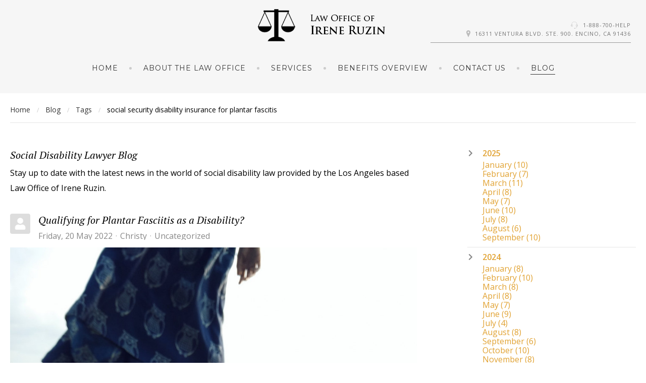

--- FILE ---
content_type: text/html; charset=utf-8
request_url: https://socialdisabilitylawyer.net/blog/tags/social-security-disability-insurance-for-plantar-fascitis
body_size: 52887
content:
<!DOCTYPE html>
<html prefix="og: http://ogp.me/ns#" lang="en-gb">
<head>
		        	<meta name="viewport" content="width=device-width, initial-scale=1, maximum-scale=2.0">
	    <base href="https://socialdisabilitylawyer.net/blog/tags/social-security-disability-insurance-for-plantar-fascitis" />
	<meta http-equiv="content-type" content="text/html; charset=utf-8" />
	<meta name="robots" content="noindex,follow" />
	<meta name="description" content="social security disability insurance for plantar fascitis - Social Disability Lawyer -  Social Disability Lawyer Blog - " />
	<meta name="generator" content="Joomla! - Open Source Content Management" />
	<title>Social Disability Lawyer - social security disability insurance for plantar fascitis -  Social Disability Lawyer Blog</title>
	<link href="https://socialdisabilitylawyer.net/blog?view=rsd&tmpl=component" rel="EditURI" type="application/rsd+xml" />
	<link href="https://socialdisabilitylawyer.net/components/com_easyblog/wlwmanifest.xml" rel="wlwmanifest" type="application/wlwmanifest+xml" />
	<link href="https://socialdisabilitylawyer.net/blog/tags/social-security-disability-insurance-for-plantar-fascitis" rel="canonical" />
	<link href="https://socialdisabilitylawyer.net/templates/gk_hotel/images/favicon.ico" rel="shortcut icon" type="image/vnd.microsoft.icon" />
	<link href="https://socialdisabilitylawyer.net/media/com_solidres/assets/css/jquery/themes/base/jquery-ui.min.css" rel="stylesheet" type="text/css" />
	<link href="https://socialdisabilitylawyer.net/media/com_solidres/assets/css/font-awesome.min.css" rel="stylesheet" type="text/css" />
	<link href="/media/system/css/modal.css?762c7fa8373b0f23cc98ff8332bc4c05" rel="stylesheet" type="text/css" />
	<link href="https://socialdisabilitylawyer.net/templates/gk_hotel/css/font-awesome.css" rel="stylesheet" type="text/css" />
	<link href="https://socialdisabilitylawyer.net/templates/gk_hotel/css/normalize.css" rel="stylesheet" type="text/css" />
	<link href="https://socialdisabilitylawyer.net/templates/gk_hotel/css/system/system.css" rel="stylesheet" type="text/css" />
	<link href="https://socialdisabilitylawyer.net/templates/gk_hotel/css/template.css" rel="stylesheet" type="text/css" />
	<link href="//fonts.googleapis.com/css?family=Open+Sans:300,400,500,600,700" rel="stylesheet" type="text/css" />
	<link href="//fonts.googleapis.com/css?family=PT+Serif:400,700,400italic" rel="stylesheet" type="text/css" />
	<link href="//fonts.googleapis.com/css?family=Montserrat" rel="stylesheet" type="text/css" />
	<link href="/media/foundry/css/foundry.min.css?8fa4dfb774b04a24b1ef56f51033d1cb=1" rel="stylesheet" type="text/css" />
	<link href="/media/foundry/css/vendor/fontawesome/css/all.min.css?8fa4dfb774b04a24b1ef56f51033d1cb=1" rel="stylesheet" type="text/css" />
	<link href="/components/com_easyblog/themes/wireframe/styles/style-6.0.10.min.css" rel="stylesheet" type="text/css" />
	<link href="/modules/mod_stackideas_toolbar/assets/css/toolbar.min.css" rel="stylesheet" type="text/css" />
	<link href="/media/foundry/css/utilities.min.css?8fa4dfb774b04a24b1ef56f51033d1cb=1" rel="stylesheet" type="text/css" />
	<style type="text/css">

          		.childcontent { padding: 16px; }
            	.childcontent .gkcol { width: 200px; }
            body,
button,
.button,
select,
textarea,
input[type="submit"],
input[type="button"],
input[type="text"],
input[type="password"],
input[type="url"],
input[type="email"],
cite small,
blockquote > cite,
#gkHeaderNav .gkMainMenu .gkmenu > li div.childcontent li,
h3.roomtype_name > .label,
.ui-widget,
.breakdown,
#gkHeaderSidebar .box .header > small,
label.error { font-family: 'Open Sans', Arial, sans-serif; }
h1,h2,h3,h4,h5,h6,
select,
#gkLogo,
.box.big-title .header,
cite,
.gkIsWrapper-gk_hotel_tabs figcaption h2,
.gkIsWrapper-gk_hotel_tabs figcaption small,
blockquote,
.blog-page .header .item-title,
ol.item-list li,
.profile fieldset legend, .profile-edit fieldset legend,
.min_tariff, .normal_tariff,
#gkHeaderSidebar .box .header,
#sr-checkavailability-form .datefield,
.button-row,
#acymodifyform legend,
#cc-modal #cc-modal-wrapper h2, #cc-settingsmodal-wrapper h2 { font-family: 'PT Serif', Arial, sans-serif; }
.gkMainMenu,
.box .header,
.gkTab,
.gkIsWrapper-gk_hotel_tabs figcaption .readon,
.itemSubheader h3,
.item-desc,
.blog-page .item-view .cat-item-date,
.blog-page .item-view .cat-item-author,
.user-page .item-author-details .item-desc,
#gkFooterNav h3,
.box.offers .nspHeader,
.box.category-layout .nspHeader,
.latest-page h2,
.latest-page h3 { font-family: 'Montserrat', Arial, sans-serif; }
.blank { font-family: Arial, Helvetica, sans-serif; }
@media screen and (max-width: 780px) {
	    	#k2Container .itemsContainer { width: 100%!important; } 
	    	.cols-2 .column-1,
	    	.cols-2 .column-2,
	    	.cols-3 .column-1,
	    	.cols-3 .column-2,
	    	.cols-3 .column-3,
	    	.demo-typo-col2,
	    	.demo-typo-col3,
	    	.demo-typo-col4 {width: 100%; }
	    	}#gkHeaderSidebar { width: 35%; }
#gkSidebar { width: 35%; }
#gkContent { width: 65%; }
#gkContentWrap { width: 100%; }
.gkPage, #gkHeaderNav .gkPage, #gkMainbody .content { max-width: 1240px; }

	</style>
	<script type="application/json" class="joomla-script-options new">{"csrf.token":"b5b1ccc696173b7a114574414e277c8f","system.paths":{"root":"","base":""},"fd.options":{"rootUrl":"https:\/\/socialdisabilitylawyer.net","environment":"production","version":"1.1.17","token":"b5b1ccc696173b7a114574414e277c8f","scriptVersion":"8fa4dfb774b04a24b1ef56f51033d1cb=1","scriptVersioning":true,"isMobile":false}}</script>
	<script src="/media/jui/js/jquery.min.js?762c7fa8373b0f23cc98ff8332bc4c05" type="text/javascript"></script>
	<script src="/media/jui/js/jquery-noconflict.js?762c7fa8373b0f23cc98ff8332bc4c05" type="text/javascript"></script>
	<script src="/media/jui/js/jquery-migrate.min.js?762c7fa8373b0f23cc98ff8332bc4c05" type="text/javascript"></script>
	<script src="/media/k2/assets/js/k2.frontend.js?v=2.9.0&amp;sitepath=/" type="text/javascript"></script>
	<script src="https://socialdisabilitylawyer.net/media/com_solidres/assets/js/noconflict.js" type="text/javascript"></script>
	<script src="https://socialdisabilitylawyer.net/media/com_solidres/assets/js/jquery/ui/jquery-ui.min.js" type="text/javascript"></script>
	<script src="https://socialdisabilitylawyer.net/media/com_solidres/assets/js/site.min.js" type="text/javascript"></script>
	<script src="https://socialdisabilitylawyer.net/media/com_solidres/assets/js/common.min.js" type="text/javascript"></script>
	<script src="https://socialdisabilitylawyer.net/media/com_solidres/assets/js/jquery/external/jquery.cookie.js" type="text/javascript"></script>
	<script src="https://socialdisabilitylawyer.net/media/com_solidres/assets/js/validate/jquery.validate.min.js" type="text/javascript"></script>
	<script src="https://socialdisabilitylawyer.net/media/com_solidres/assets/js/validate/additional-methods.min.js" type="text/javascript"></script>
	<script src="/media/system/js/core.js?762c7fa8373b0f23cc98ff8332bc4c05" type="text/javascript"></script>
	<script src="/media/foundry/scripts/core.min.js?8fa4dfb774b04a24b1ef56f51033d1cb=1" type="text/javascript"></script>
	<script src="https://socialdisabilitylawyer.net/modules/mod_stackideas_toolbar/assets/scripts/module.min.js" type="text/javascript"></script>
	<script src="/media/jui/js/bootstrap.min.js?762c7fa8373b0f23cc98ff8332bc4c05" type="text/javascript"></script>
	<script src="/media/system/js/mootools-core.js?762c7fa8373b0f23cc98ff8332bc4c05" type="text/javascript"></script>
	<script src="/media/system/js/mootools-more.js?762c7fa8373b0f23cc98ff8332bc4c05" type="text/javascript"></script>
	<script src="/media/system/js/modal.js?762c7fa8373b0f23cc98ff8332bc4c05" type="text/javascript"></script>
	<script src="https://socialdisabilitylawyer.net/templates/gk_hotel/js/modernizr.js" type="text/javascript"></script>
	<script src="https://socialdisabilitylawyer.net/templates/gk_hotel/js/gk.scripts.js" type="text/javascript"></script>
	<script src="https://socialdisabilitylawyer.net/templates/gk_hotel/js/gk.menu.js" type="text/javascript"></script>
	<script src="https://socialdisabilitylawyer.net/templates/gk_hotel/js/photoswipe.min.js" type="text/javascript"></script>
	<script src="https://socialdisabilitylawyer.net/templates/gk_hotel/js/photoswipe-ui.min.js" type="text/javascript"></script>
	<script src="https://socialdisabilitylawyer.net/templates/gk_hotel/js/scrollreveal.js" type="text/javascript"></script>
	<script type="text/javascript">

			(function() {
				Solidres.options.load({
					"Hub":0,
					"ChannelManager":0,
				});
		    })();
		
		jQuery(function($) {
			SqueezeBox.initialize({});
			initSqueezeBox();
			$(document).on('subform-row-add', initSqueezeBox);

			function initSqueezeBox(event, container)
			{
				SqueezeBox.assign($(container || document).find('a.modal').get(), {
					parse: 'rel'
				});
			}
		});

		window.jModalClose = function () {
			SqueezeBox.close();
		};

		// Add extra modal close functionality for tinyMCE-based editors
		document.onreadystatechange = function () {
			if (document.readyState == 'interactive' && typeof tinyMCE != 'undefined' && tinyMCE)
			{
				if (typeof window.jModalClose_no_tinyMCE === 'undefined')
				{
					window.jModalClose_no_tinyMCE = typeof(jModalClose) == 'function'  ?  jModalClose  :  false;

					jModalClose = function () {
						if (window.jModalClose_no_tinyMCE) window.jModalClose_no_tinyMCE.apply(this, arguments);
						tinyMCE.activeEditor.windowManager.close();
					};
				}

				if (typeof window.SqueezeBoxClose_no_tinyMCE === 'undefined')
				{
					if (typeof(SqueezeBox) == 'undefined')  SqueezeBox = {};
					window.SqueezeBoxClose_no_tinyMCE = typeof(SqueezeBox.close) == 'function'  ?  SqueezeBox.close  :  false;

					SqueezeBox.close = function () {
						if (window.SqueezeBoxClose_no_tinyMCE)  window.SqueezeBoxClose_no_tinyMCE.apply(this, arguments);
						tinyMCE.activeEditor.windowManager.close();
					};
				}
			}
		};
		
 $GKMenu = { height:true, width:false, duration: 150 };
$GK_TMPL_URL = "https://socialdisabilitylawyer.net/templates/gk_hotel";

$GK_URL = "https://socialdisabilitylawyer.net/";

	</script>
	<!--googleoff: index-->
<script type="text/javascript">
window.ezb = window.eb = {
	"environment": "production",
	"rootUrl": "https://socialdisabilitylawyer.net",
	"ajaxUrl": "https://socialdisabilitylawyer.net/?option=com_easyblog&lang=&Itemid=1213",
	"token": "b5b1ccc696173b7a114574414e277c8f",
	"mobile": false,
	"ios": false,
	"locale": "en-GB",
	"momentLang": "en-gb",
	"direction": "ltr",
	"appearance": "light",
	"version": "360c66eb232f5aa1d0b7738efb1c518b",
	"scriptVersioning": true
};
</script>
<!--googleon: index-->
	<script src="/media/com_easyblog/scripts/site-6.0.10-basic.min.js"></script>
	<style type="text/css">#eb .eb-header .eb-toolbar,#eb .eb-toolbar__search { background-color:#333333;}#eb .eb-header .eb-toolbar,#eb .eb-toolbar__item--search,#eb .eb-toolbar__search .o-select-group .form-control {border-color:#333333; }#eb .eb-toolbar__search-close-btn > a,#eb .eb-toolbar__search-close-btn > a:hover,#eb .eb-toolbar__search-close-btn > a:focus,#eb .eb-toolbar__search-close-btn > a:active,#eb .eb-header .eb-toolbar .eb-toolbar__search-input,#eb .eb-header .eb-toolbar .o-nav__item .eb-toolbar__link,#eb .eb-toolbar__search .o-select-group .form-control,#eb .eb-toolbar .btn-search-submit { color:#FFFFFF !important; }#eb .eb-toolbar__search .o-select-group__drop {color:#FFFFFF;}#eb .eb-toolbar__search .o-select-group,#eb .eb-header .eb-toolbar .o-nav__item.is-active .eb-toolbar__link,#eb .eb-header .eb-toolbar .o-nav__item .eb-toolbar__link:hover,#eb .eb-header .eb-toolbar .o-nav__item .eb-toolbar__link:focus,#eb .eb-header .eb-toolbar .o-nav__item .eb-toolbar__link:active { background-color:#5c5c5c; }#eb .eb-toolbar__link.has-composer,#eb .eb-toolbar .btn-search-submit {background-color:#428bca !important; }#eb .eb-reading-progress {background:#F5F5F5 !important;color:#57B4FC !important;}#eb .eb-reading-progress::-webkit-progress-bar {background:#F5F5F5 !important;}#eb .eb-reading-progress__container {background-color:#F5F5F5 !important;}#eb .eb-reading-progress::-moz-progress-bar {background:#57B4FC !important;}#eb .eb-reading-progress::-webkit-progress-value {background:#57B4FC !important;}#eb .eb-reading-progress__bar {background:#57B4FC !important;}</style>
	<!--googleoff: index-->
<script>
window.tb = {
"token": "b5b1ccc696173b7a114574414e277c8f",
"ajaxUrl": "https://socialdisabilitylawyer.net/index.php?option=com_ajax&module=stackideas_toolbar&format=json",
"userId": "0",
"appearance": "light",
"theme": "si-theme-foundry",
"ios": false,
"mobile": false,
};
</script>
<!--googleon: index-->
	<meta property="og:title" content="" />
	<meta property="og:type" content="website" />
	<meta property="og:image" content="https://socialdisabilitylawyer.net/" />
	<meta property="og:site_name" content="" />
	<meta property="og:description" content="" />
	<link rel="apple-touch-icon" href="https://socialdisabilitylawyer.net/templates/gk_hotel/images/touch-device.png">
	<link rel="apple-touch-icon-precomposed" href="https://socialdisabilitylawyer.net/templates/gk_hotel/images/touch-device.png">

    <link rel="stylesheet" href="https://socialdisabilitylawyer.net/templates/gk_hotel/css/small.desktop.css" media="(max-width: 1920px)" />
<link rel="stylesheet" href="https://socialdisabilitylawyer.net/templates/gk_hotel/css/tablet.css" media="(max-width: 1040px)" />
<link rel="stylesheet" href="https://socialdisabilitylawyer.net/templates/gk_hotel/css/small.tablet.css" media="(max-width: 840px)" />
<link rel="stylesheet" href="https://socialdisabilitylawyer.net/templates/gk_hotel/css/mobile.css" media="(max-width: 640px)" />

<script>
if (RegExp('google', 'i').test(document.referrer)) {
 var js = document.createElement('script');
 js.setAttribute('src', 'https://pagead2.googlesyndication.com/pagead/js/adsbygoogle.js?client=ca-pub-2048953769264415');
 js.setAttribute('crossorigin', 'anonymous');
 js.setAttribute('async', '');
 document.head.appendChild(js);
}
</script>


<!--[if IE 9]>
<link rel="stylesheet" href="https://socialdisabilitylawyer.net/templates/gk_hotel/css/ie/ie9.css" type="text/css" />
<![endif]-->

<!--[if IE 8]>
<link rel="stylesheet" href="https://socialdisabilitylawyer.net/templates/gk_hotel/css/ie/ie8.css" type="text/css" />
<![endif]-->

<!--[if lte IE 7]>
<link rel="stylesheet" href="https://socialdisabilitylawyer.net/templates/gk_hotel/css/ie/ie7.css" type="text/css" />
<![endif]-->

<!--[if lte IE 9]>
<script type="text/javascript" src="https://socialdisabilitylawyer.net/templates/gk_hotel/js/ie.js"></script>
<![endif]-->


<!--[if (gte IE 6)&(lte IE 8)]>
<script type="text/javascript" src="https://socialdisabilitylawyer.net/templates/gk_hotel/js/respond.js"></script>
<script type="text/javascript" src="https://socialdisabilitylawyer.net/templates/gk_hotel/js/selectivizr.js"></script>
<script type="text/javascript" src="https://html5shim.googlecode.com/svn/trunk/html5.js"></script>
<![endif]-->	  	<!-- Begin Cookie Consent plugin by Silktide - http://silktide.com/cookieconsent -->
      <!-- cookie conset latest version -->
      
    
      <script type="text/javascript">
      // <![CDATA[
      cc.initialise({
           cookies: {
                social: {},
                analytics: {}
           },
           settings: {
                bannerPosition: "bottom",
                consenttype: "explicit",
                onlyshowbanneronce: false,
                style: "light",
                refreshOnConsent: false,
                useSSL: true,
                tagPosition: "bottom-right"           },
           strings: {
                socialDefaultTitle: 'Social media',
                socialDefaultDescription: 'Facebook, Twitter and other social websites need to know who you are to work properly.',
                analyticsDefaultTitle: 'Analytics',
                analyticsDefaultDescription: 'We anonymously measure your use of this website to improve your experience.',
                advertisingDefaultTitle: 'Advertising',
                advertisingDefaultDescription: 'Adverts will be chosen for you automatically based on your past behaviour and interests.',
                defaultTitle: 'Default cookie title',
                defaultDescription: 'Default cookie description.',
                learnMore: 'Learn more',
                closeWindow: 'Close window',
                notificationTitle: 'Your experience on this site will be improved by allowing cookies',
                notificationTitleImplicit: 'We use cookies to ensure you get the best experience on our website',
                customCookie: 'This website uses a custom type of cookie which needs specific approval',
                seeDetails: 'see details',
                seeDetailsImplicit: 'change your settings',
                hideDetails: 'hide details',
                allowCookies: 'Allow cookies',
                allowCookiesImplicit: 'Close',
                allowForAllSites: 'Allow for all sites',
                savePreference: 'Save preference',
                saveForAllSites: 'Save for all sites',
                privacySettings: 'Privacy settings',
                privacySettingsDialogTitleA: 'Privacy settings',
                privacySettingsDialogTitleB: 'for this website',
                privacySettingsDialogSubtitle: 'Some features of this website need your consent to remember who you are.',
                changeForAllSitesLink: 'Change settings for all websites',
                preferenceUseGlobal: 'Use global setting',
                preferenceConsent: 'I consent',
                preferenceDecline: 'I decline',
                notUsingCookies: 'This website does not use any cookies..',
                allSitesSettingsDialogTitleA: 'Privacy settings',
                allSitesSettingsDialogTitleB: 'for all websites',
                allSitesSettingsDialogSubtitle: 'You may consent to these cookies for all websites that use this plugin.',
                backToSiteSettings: 'Back to website settings',
                preferenceAsk: 'Ask me each time',
                preferenceAlways: 'Always allow',
                preferenceNever: 'Never allow'
 }
      });
      // ]]>
      </script>
      <!-- End Cookie Consent plugin -->
 	
	<script>
if (RegExp('google', 'i').test(document.referrer)) {
 var js = document.createElement('script');
 js.setAttribute('src', 'https://pagead2.googlesyndication.com/pagead/js/adsbygoogle.js?client=ca-pub-2048953769264415');
 js.setAttribute('crossorigin', 'anonymous');
 js.setAttribute('async', '');
 document.head.appendChild(js);
}
</script>


</head>
<body data-tablet-width="1040" data-mobile-width="640" data-zoom-size="150" data-parallax="true">	
		
		
	
	
	<div id="gkBg">	
		
	    <header id="gkHeader" class="gk-clearfix">		
			<div id="gkHeaderNav" class="gk-clearfix gk-fixed" data-fixed="1">
                 <div>
                 
          <a href="https://socialdisabilitylawyer.net/" id="gkLogo" class="css">
        GK Hotel     </a>
                      
				
							    <div id="gkTopInfo">
			         <div class="no-mobile">
<p><i class="gk-icon-headset"></i> <a href="tel:888-700-4357">1-888-700-HELP</a></p>
<p><i class="gk-icon-marker"></i>16311 Ventura Blvd. Ste. 900. Encino, CA 91436</p>
</div>
			    </div>
			    
                                  	<nav class="gkMainMenu gkMenu" data-duration="150" data-opacity="1" data-height="1" data-width="0">
<ul class="gkmenu level0"><li  class="first"><a href="https://socialdisabilitylawyer.net/"  class=" first" id="menu640" title=" Home Menu Item" >Home</a></li><li ><a href="/about-the-law-office"  id="menu1163"  >About the Law Office</a></li><li ><a href="/services"  id="menu1164"  >Services</a></li><li ><a href="/benefits-overview"  id="menu1165"  >Benefits Overview</a></li><li ><a href="/contact-us"  id="menu1166"  >Contact Us</a></li><li  class="last active"><a href="/blog"  class=" last active" id="menu1213"  >Blog</a></li></ul>
</nav>                                  
                                  <div id="gkMobileMenu" class="gkPage">
                     <span id="gk-mobile-menu-text">Menu</span>
                     <i id="static-aside-menu-toggler"></i>
                 </div>
                                  
                                  
                 </div>
	    	</div>
	    </header>

	    	
				<div id="gkBreadcrumb">
			<div class="gkPage">
				
<ul class="breadcrumbs"><li><a href="/" >Home</a></li> <li class="separator">/</li> <li><a href="/blog" >Blog</a></li> <li class="separator">/</li> <li><a href="/blog/tags" >Tags</a></li> <li class="separator">/</li> <li>social security disability insurance for plantar fascitis</li></ul>
			</div>
		</div>
			
		<div id="gkPageContent">
	    		    	
	    		    	
	    	<div class="gkPage"> 	
	    		<div data-sidebar-pos="right">
			    	
			    				    	<div id="gkContent">					
			    								
						
												<section id="gkMainbody">
														
																<div id="eb" class="eb-component eb-wireframe eb-view-tags eb-layout-tag 			si-theme--light
												 is-desktop								">
	<div class="eb-container" data-eb-container>

		<div class="eb-container__main">
			<div class="eb-content">
				
								<div class="eb-headers">
											
												
						<div class="eb-header">
														<div class="eb-brand">
								
																	<h1 class="eb-brand-name reset-heading"> Social Disability Lawyer Blog</h1>
								
																	<div class="eb-brand-bio">Stay up to date with the latest news in the world of social disability law provided by the Los Angeles based Law Office of Irene Ruzin.</div>
															</div>
													</div>

						
																	
					<div class="eb-modules-wrap eb-modules-stackideas-toolbar fd-cf"></div>				</div>
				
				
									<div class="eb-template" data-name="site/layout/image/popup">
	<div id="eb" class="eb-image-popup">
		<div class="eb-image-popup-header">
			<div class="eb-image-popup-close-button"><i class="fdi fa fa-times"></i></div>
		</div>
		<div class="eb-image-popup-container"></div>
		<div class="eb-image-popup-footer">
			<div class="eb-image-popup-thumbs"></div>
		</div>
		<div class="eb-loader-o size-lg"></div>
	</div>
</div>
<div class="eb-template" data-name="site/layout/image/popup/thumb">
	<div class="eb-image-popup-thumb"><div></div></div>
</div>
					<div class="eb-template" data-name="site/layout/image/container">
	<div class="eb-image">
		<div class="eb-image-figure">
			<a class="eb-image-viewport"></a>
		</div>
		<div class="eb-image-caption"><span></span></div>
	</div>
</div>
				
				
<div data-blog-listings>
	
	
	<div class="eb-post-listing
		is-row								has-divider				"
		data-blog-posts
	>
		
										<!-- Determine if post custom fields should appear or not in tag listings -->
													
				<div class="eb-post-listing__item" data-blog-posts-item data-id="316" data-eb-posts-section data-url="">
	<div class="eb-post">
		<div class="eb-post-content">
			
						<div class="eb-post-avatar t-lg-pull-left t-mr--md">
				<div class="o-avatar  " >
	<div class="o-avatar__mobile"></div>

		<a class="o-avatar__content" 
		href="/blog/blogger/christy"
			>
					<img src="https://socialdisabilitylawyer.net/media/com_easyblog/images/avatars/author.png" 
			alt="Christy"
			width="40"
			height="40"

			
					/>
		
				</a>
	</div>			</div>
			
			<div class="eb-post-head no-overflow">
									<h2 class="eb-post-title reset-heading ">
	<a href="/blog/qualifying-for-plantar-fasciitis-as-a-disability" class="text-inherit">Qualifying for Plantar Fasciitis as a Disability?</a>
</h2>
				
									<div class="eb-post-meta text-muted">
	
		<div>
		<div class="eb-post-date">
	
	<time class="eb-meta-date" content="2022-05-20">
		Friday, 20 May 2022	</time>
</div>
	</div>
	
		<div>
		<div class="eb-post-author">
	
	<span>
		<a href="/blog/blogger/christy" rel="author">Christy</a>
	</span>
</div>
	</div>
	
		<div>
		<div class="eb-post-category comma-seperator">
	
		<span>
		<a href="/blog/categories/uncategorized">Uncategorized</a>
	</span>
	</div>	</div>
	
	
	</div>
							</div>

							<div class="eb-post-body type-standard" data-blog-post-content>
			<div class="eb-post-thumb is-full">
			<a
			href="/blog/qualifying-for-plantar-fasciitis-as-a-disability"
			class="eb-post-image"
			title="Qualifying for Plantar Fasciitis as a Disability?"
			caption=""
			style="
								width: 100%;
								"
		>
												<img src="https://socialdisabilitylawyer.net/images/easyblog_articles/316/b2ap3_large_pexels-akshaya-premjith-1173804.jpg" alt="Qualifying for Plantar Fasciitis as a Disability?" />
							
					</a>
	</div>
	
	<p>Plantar fasciitis is one of the most common causes of heel discomfort (PLAN-tur fas-e-I-tis). Inflammation of a broad band of tissue that runs across the bottom of each foot, linking the heel bone to the toes, characterizes it (plantar fascia). Plantar fasciitis typically causes excruciating pain with your first steps in the morning. The soreness n...</p></div>


								<div class="eb-post-more mt-20">
					<a href="/blog/qualifying-for-plantar-fasciitis-as-a-disability"
	class="
	btn
	btn-default	btn-md		" aria-label="Continue reading: Qualifying for Plantar Fasciitis as a Disability?">
		Continue reading</a>
				</div>
				
				
				
				<div class="eb-post-actions text-muted">
		<div class="col-cell">
		<div class="eb-post-rating">
	<div class="eb-rating">
		<form id="blog-316-ratings-form"
	class="eb-rating-form"
	data-id="316"
	data-type="entry"
	data-rating-form
>
	<div class="flex items-center gap-xs flex-wrap" data-fd-rating-wrapper>
	<div class="flex-shrink-0">
		<div class="fd-rating"
			data-fd-rating
			data-read-only="1"
			data-extension="easyblog" 
			data-rtl="0"

						data-fd-tooltip
			data-fd-tooltip-title="You are not allowed to rate this post"
			data-fd-tooltip-placement="top"
			
					>
		</div>
	</div>
	<div class="flex-grow-1 min-w-0">

		<div class="text-xs">
				
				
					</div>
	
			
			</div>
</div>
	<div class="col-cell eb-rating-voters">
				<a class="eb-rating-link" href="javascript:void(0);" data-rating-voters>
		
			<b class="eb-ratings-value" title="0 votes" data-rating-value>
				<span data-rating-total>0</span>

				<b><i class="fdi fa fa-check"></i></b>
			</b>

				</a>
			</div>
</form>	</div>
</div>
	</div>
	
		<div class="col-cell">
		<span class="eb-post-hits">
		<i class="fdi fa fa-eye"></i>&nbsp;
	
	9441 Hits</span>	</div>
	
		<div class="col-cell">
		<span class="eb-post-comments">
			<i class="fdi fa fa-comments"></i>
	
	<span>
					<a href="/blog/qualifying-for-plantar-fasciitis-as-a-disability#comments">
				0 Comments			</a>
			</span>
</span>	</div>
	</div>
									<div class="eb-tags cell-top type-1">
	<div class="col-cell cell-label">Tags:</div>
	<div class="col-cell cell-tags">
				<span>
			<a href="/blog/tags/is-plantar-fasciitis-considered-a-disability">Is  Plantar Fasciitis Considered a Disability?</a>
		</span>
				<span>
			<a href="/blog/tags/qualifying-for-plantar-fasciitis-as-a-disability">Qualifying for Plantar Fasciitis as a Disability?</a>
		</span>
				<span>
			<a href="/blog/tags/social-security-disability-insurance-for-plantar-fascitis">social security disability insurance for plantar fascitis</a>
		</span>
				<span>
			<a href="/blog/tags/ssdi-benefits-for-plantar-fascitis">ssdi benefits for plantar fascitis</a>
		</span>
			</div>
</div>
				
									<div class="eb-share">
	<div class="eb-share-buttons is-small is-english">

				<div class="eb-share-facebook">
			<script type="text/javascript">
EasyBlog.require()
.script("site/bookmarklet")
.done(function($) {

	$('#sb-276656174').bookmarklet('facebook', {
		"url": "https://socialdisabilitylawyer.net/blog/qualifying-for-plantar-fasciitis-as-a-disability",
		"send": "1",
		"size": "small",
		"verb": "like",
		"locale": "en_GB",
		"theme": "light",
		"tracking" : false	});
});
</script>
<div class="eb-facebook-like like has-sendbtn">
	<span id="sb-276656174"></span>
</div>		</div>		
				<div class="eb-share-linkedin">
			<script type="text/javascript">
EasyBlog.require()
.script("site/bookmarklet")
.done(function($) {	
	$('#sb-277492952').bookmarklet('linkedin', {
		"url": "https://socialdisabilitylawyer.net/blog/qualifying-for-plantar-fasciitis-as-a-disability",
		"size": "small"
	});
});
</script>
<div class="eb-social-button linkedin-share">
	<span id="sb-277492952"></span>
</div>		</div>		
				<div class="eb-share-twitter">
			<div class="eb-social-button retweet">
	<a href="https://twitter.com/intent/tweet?url=https%3A%2F%2Fsocialdisabilitylawyer.net%2Fblog%2Fqualifying-for-plantar-fasciitis-as-a-disability&amp;text=Qualifying+for+Plantar+Fasciitis+as+a+Disability%3F" target="_blank" class="eb-share-twitter-btn">
		<i class="fdi fab fa-twitter"></i>
		<span class="btn-text">Tweet</span>
	</a>
</div>
		</div>		
			</div>
</div>
							
					</div>

		
		<script type="application/ld+json">
{
	"@context": "http://schema.org",
	"mainEntityOfPage": "https://socialdisabilitylawyer.net/blog/qualifying-for-plantar-fasciitis-as-a-disability",
	"@type": "BlogPosting",
	"headline": "Qualifying for Plantar Fasciitis as a Disability?",
	"image": "https://socialdisabilitylawyer.net/images/easyblog_articles/316/b2ap3_large_pexels-akshaya-premjith-1173804.jpg",
	"editor": "Christy",
	"genre": "Uncategorized",
	"publisher": {
		"@type": "Organization",
		"name": "Social Disability Lawyer",
		"logo": {"@type":"ImageObject","url":"https:\/\/socialdisabilitylawyer.net\/media\/com_easyblog\/images\/schema\/logo.png","width":60,"height":60}	},
	"datePublished": "2022-05-20",
	"dateCreated": "2022-05-20",
	"dateModified": "2022-11-16",
	"description": "",
	"author": {
		"@type": "Person",
		"url": "https://socialdisabilitylawyer.net/blog/blogger/christy",
		"name": "Christy",
		"image": "https://socialdisabilitylawyer.net/media/com_easyblog/images/avatars/author.png"
	}
}
</script>
	</div>
</div>
										</div>

	
	</div>

	
	<div id="fd">
<div class="o-pagination-wrapper px-xs py-2xs flex items-center justify-center mb-sm mt-sm" 
	data-fd-pagination 
	data-fd-extension="easyblog"
>
	<div class="o-pagination">
		<div class="relative z-0 inline-flex">
			<a
	class="o-pagination__btn rounded-l-md px-xs text-gray-300 hover:text-gray-300 cursor-not-allowed"
	href="javascript:void(0);"
	data-fd-pagination-link
	data-fd-pagination-link-limitstart="0"
			data-fd-pagination-link-disabled

					aria-disabled="true"
			
	
	>
			<i aria-hidden="true" class="fdi fa fa-fw fa-angle-double-left"></i>
		<span class="sr-only">First Page</span>
	</a>
	
			<a
	class="o-pagination__btn -ml-px px-xs text-gray-300 hover:text-gray-300 cursor-not-allowed"
	href="javascript:void(0);"
	data-fd-pagination-link
	data-fd-pagination-link-limitstart="0"
			data-fd-pagination-link-disabled

					aria-disabled="true"
			
	
	>
			<i aria-hidden="true" class="fdi fa fa-fw fa-angle-left"></i>
		<span class="sr-only">Previous Page</span>
	</a>
	
	
		
		<a
	class="o-pagination__btn -ml-px px-sm text-gray-500 hover:text-gray-500 cursor-not-allowed bg-gray-100"
	href="javascript:void(0);"
	data-fd-pagination-link
	data-fd-pagination-link-limitstart="0"
			data-fd-pagination-link-disabled

			
			aria-current="page"
	
			aria-label="Page 1"
	>
			<span>1</span>
	</a>
	
			<a
	class="o-pagination__btn -ml-px px-xs text-gray-300 hover:text-gray-300 cursor-not-allowed"
	href="javascript:void(0);"
	data-fd-pagination-link
	data-fd-pagination-link-limitstart="0"
			data-fd-pagination-link-disabled

					aria-disabled="true"
			
	
	>
			<i aria-hidden="true" class="fdi fa fa-fw fa-angle-right"></i>
		<span class="sr-only">Next Page</span>
	</a>
	
			<a
	class="o-pagination__btn -ml-px rounded-r-md px-xs text-gray-300 hover:text-gray-300 cursor-not-allowed"
	href="javascript:void(0);"
	data-fd-pagination-link
	data-fd-pagination-link-limitstart="0"
			data-fd-pagination-link-disabled

					aria-disabled="true"
			
	
	>
			<i aria-hidden="true" class="fdi fa fa-fw fa-angle-double-right"></i>
		<span class="sr-only">Last Page</span>
	</a>
	</div>
			</div>
</div>
</div>

	
								<div>
					<script type="text/javascript">EasyBlog.require()
.script('site/posts/listings')
.done(function($) {
	$('[data-blog-listings]').implement(EasyBlog.Controller.Listings, {
		"ratings": true,
		"autoload": false,
		"gdpr_enabled": false,
		"dropcap": false,
		"columnStyle": "column",
		"rowStyle": "row",
		"userId" : 0,
		"isPollsEnabled": true	});
});
</script>				</div>
				
				
			</div>
		</div>
	</div>

	<div class="t-hidden" data-fd-tooltip-wrapper>
	<div id="fd" data-fd-tooltip-block data-appearance="light">
		<div class="light si-theme-foundry">
			<div class="o-tooltip" data-fd-tooltip-message></div>
		</div>
	</div>
</div></div>

															
													</section>
												
														    	</div>
			    				    	
			    				    	<aside id="gkSidebar">
			    		<div>
			    			<div class="box "><div class="box-wrap"><div class="content"><div id="eb" class="eb-mod mod_easyblogarchive">
									<div class="eb-mod-item">
				<a data-eb-toggle="collapse" data-eb-parent="#accordion" href="#eb-mod-collapse-2025" id="2025" class=" collapsed">
					<i class="eb-mod-media-thumb fdi fa fa-chevron-right mod-muted"></i>
					<b>2025</b>
				</a>
				<div id="eb-mod-collapse-2025" class="eb-mod-item-submenu collapse in">
															   						<div class="eb-mod-item">
			<a class="eb-mod-media-thumb" href="/blog/calendar/2025/1"
			>
				January				<span class="mod-post-count">(10)</span>
			</a>
		</div>
														   						<div class="eb-mod-item">
			<a class="eb-mod-media-thumb" href="/blog/calendar/2025/2"
			>
				February				<span class="mod-post-count">(7)</span>
			</a>
		</div>
														   						<div class="eb-mod-item">
			<a class="eb-mod-media-thumb" href="/blog/calendar/2025/3"
			>
				March				<span class="mod-post-count">(11)</span>
			</a>
		</div>
														   						<div class="eb-mod-item">
			<a class="eb-mod-media-thumb" href="/blog/calendar/2025/4"
			>
				April				<span class="mod-post-count">(8)</span>
			</a>
		</div>
														   						<div class="eb-mod-item">
			<a class="eb-mod-media-thumb" href="/blog/calendar/2025/5"
			>
				May				<span class="mod-post-count">(7)</span>
			</a>
		</div>
														   						<div class="eb-mod-item">
			<a class="eb-mod-media-thumb" href="/blog/calendar/2025/6"
			>
				June				<span class="mod-post-count">(10)</span>
			</a>
		</div>
														   						<div class="eb-mod-item">
			<a class="eb-mod-media-thumb" href="/blog/calendar/2025/7"
			>
				July				<span class="mod-post-count">(8)</span>
			</a>
		</div>
														   						<div class="eb-mod-item">
			<a class="eb-mod-media-thumb" href="/blog/calendar/2025/8"
			>
				August				<span class="mod-post-count">(6)</span>
			</a>
		</div>
														   						<div class="eb-mod-item">
			<a class="eb-mod-media-thumb" href="/blog/calendar/2025/9"
			>
				September				<span class="mod-post-count">(10)</span>
			</a>
		</div>
														   											   											   													</div>
			</div>
								<div class="eb-mod-item">
				<a data-eb-toggle="collapse" data-eb-parent="#accordion" href="#eb-mod-collapse-2024" id="2024" class=" collapsed">
					<i class="eb-mod-media-thumb fdi fa fa-chevron-right mod-muted"></i>
					<b>2024</b>
				</a>
				<div id="eb-mod-collapse-2024" class="eb-mod-item-submenu collapse in">
															   						<div class="eb-mod-item">
			<a class="eb-mod-media-thumb" href="/blog/calendar/2024/1"
			>
				January				<span class="mod-post-count">(8)</span>
			</a>
		</div>
														   						<div class="eb-mod-item">
			<a class="eb-mod-media-thumb" href="/blog/calendar/2024/2"
			>
				February				<span class="mod-post-count">(10)</span>
			</a>
		</div>
														   						<div class="eb-mod-item">
			<a class="eb-mod-media-thumb" href="/blog/calendar/2024/3"
			>
				March				<span class="mod-post-count">(8)</span>
			</a>
		</div>
														   						<div class="eb-mod-item">
			<a class="eb-mod-media-thumb" href="/blog/calendar/2024/4"
			>
				April				<span class="mod-post-count">(8)</span>
			</a>
		</div>
														   						<div class="eb-mod-item">
			<a class="eb-mod-media-thumb" href="/blog/calendar/2024/5"
			>
				May				<span class="mod-post-count">(7)</span>
			</a>
		</div>
														   						<div class="eb-mod-item">
			<a class="eb-mod-media-thumb" href="/blog/calendar/2024/6"
			>
				June				<span class="mod-post-count">(9)</span>
			</a>
		</div>
														   						<div class="eb-mod-item">
			<a class="eb-mod-media-thumb" href="/blog/calendar/2024/7"
			>
				July				<span class="mod-post-count">(4)</span>
			</a>
		</div>
														   						<div class="eb-mod-item">
			<a class="eb-mod-media-thumb" href="/blog/calendar/2024/8"
			>
				August				<span class="mod-post-count">(8)</span>
			</a>
		</div>
														   						<div class="eb-mod-item">
			<a class="eb-mod-media-thumb" href="/blog/calendar/2024/9"
			>
				September				<span class="mod-post-count">(6)</span>
			</a>
		</div>
														   						<div class="eb-mod-item">
			<a class="eb-mod-media-thumb" href="/blog/calendar/2024/10"
			>
				October				<span class="mod-post-count">(10)</span>
			</a>
		</div>
														   						<div class="eb-mod-item">
			<a class="eb-mod-media-thumb" href="/blog/calendar/2024/11"
			>
				November				<span class="mod-post-count">(8)</span>
			</a>
		</div>
														   						<div class="eb-mod-item">
			<a class="eb-mod-media-thumb" href="/blog/calendar/2024/12"
			>
				December				<span class="mod-post-count">(7)</span>
			</a>
		</div>
																</div>
			</div>
								<div class="eb-mod-item">
				<a data-eb-toggle="collapse" data-eb-parent="#accordion" href="#eb-mod-collapse-2023" id="2023" class=" collapsed">
					<i class="eb-mod-media-thumb fdi fa fa-chevron-right mod-muted"></i>
					<b>2023</b>
				</a>
				<div id="eb-mod-collapse-2023" class="eb-mod-item-submenu collapse in">
															   						<div class="eb-mod-item">
			<a class="eb-mod-media-thumb" href="/blog/calendar/2023/1"
			>
				January				<span class="mod-post-count">(8)</span>
			</a>
		</div>
														   						<div class="eb-mod-item">
			<a class="eb-mod-media-thumb" href="/blog/calendar/2023/2"
			>
				February				<span class="mod-post-count">(9)</span>
			</a>
		</div>
														   						<div class="eb-mod-item">
			<a class="eb-mod-media-thumb" href="/blog/calendar/2023/3"
			>
				March				<span class="mod-post-count">(6)</span>
			</a>
		</div>
														   						<div class="eb-mod-item">
			<a class="eb-mod-media-thumb" href="/blog/calendar/2023/4"
			>
				April				<span class="mod-post-count">(5)</span>
			</a>
		</div>
														   						<div class="eb-mod-item">
			<a class="eb-mod-media-thumb" href="/blog/calendar/2023/5"
			>
				May				<span class="mod-post-count">(10)</span>
			</a>
		</div>
														   						<div class="eb-mod-item">
			<a class="eb-mod-media-thumb" href="/blog/calendar/2023/6"
			>
				June				<span class="mod-post-count">(9)</span>
			</a>
		</div>
														   						<div class="eb-mod-item">
			<a class="eb-mod-media-thumb" href="/blog/calendar/2023/7"
			>
				July				<span class="mod-post-count">(8)</span>
			</a>
		</div>
														   						<div class="eb-mod-item">
			<a class="eb-mod-media-thumb" href="/blog/calendar/2023/8"
			>
				August				<span class="mod-post-count">(8)</span>
			</a>
		</div>
														   						<div class="eb-mod-item">
			<a class="eb-mod-media-thumb" href="/blog/calendar/2023/9"
			>
				September				<span class="mod-post-count">(8)</span>
			</a>
		</div>
														   						<div class="eb-mod-item">
			<a class="eb-mod-media-thumb" href="/blog/calendar/2023/10"
			>
				October				<span class="mod-post-count">(5)</span>
			</a>
		</div>
														   						<div class="eb-mod-item">
			<a class="eb-mod-media-thumb" href="/blog/calendar/2023/11"
			>
				November				<span class="mod-post-count">(2)</span>
			</a>
		</div>
														   						<div class="eb-mod-item">
			<a class="eb-mod-media-thumb" href="/blog/calendar/2023/12"
			>
				December				<span class="mod-post-count">(8)</span>
			</a>
		</div>
																</div>
			</div>
								<div class="eb-mod-item">
				<a data-eb-toggle="collapse" data-eb-parent="#accordion" href="#eb-mod-collapse-2022" id="2022" class=" collapsed">
					<i class="eb-mod-media-thumb fdi fa fa-chevron-right mod-muted"></i>
					<b>2022</b>
				</a>
				<div id="eb-mod-collapse-2022" class="eb-mod-item-submenu collapse in">
															   						<div class="eb-mod-item">
			<a class="eb-mod-media-thumb" href="/blog/calendar/2022/1"
			>
				January				<span class="mod-post-count">(8)</span>
			</a>
		</div>
														   						<div class="eb-mod-item">
			<a class="eb-mod-media-thumb" href="/blog/calendar/2022/2"
			>
				February				<span class="mod-post-count">(8)</span>
			</a>
		</div>
														   						<div class="eb-mod-item">
			<a class="eb-mod-media-thumb" href="/blog/calendar/2022/3"
			>
				March				<span class="mod-post-count">(8)</span>
			</a>
		</div>
														   						<div class="eb-mod-item">
			<a class="eb-mod-media-thumb" href="/blog/calendar/2022/4"
			>
				April				<span class="mod-post-count">(8)</span>
			</a>
		</div>
														   						<div class="eb-mod-item">
			<a class="eb-mod-media-thumb" href="/blog/calendar/2022/5"
			>
				May				<span class="mod-post-count">(8)</span>
			</a>
		</div>
														   						<div class="eb-mod-item">
			<a class="eb-mod-media-thumb" href="/blog/calendar/2022/6"
			>
				June				<span class="mod-post-count">(8)</span>
			</a>
		</div>
														   						<div class="eb-mod-item">
			<a class="eb-mod-media-thumb" href="/blog/calendar/2022/7"
			>
				July				<span class="mod-post-count">(8)</span>
			</a>
		</div>
														   						<div class="eb-mod-item">
			<a class="eb-mod-media-thumb" href="/blog/calendar/2022/8"
			>
				August				<span class="mod-post-count">(8)</span>
			</a>
		</div>
														   						<div class="eb-mod-item">
			<a class="eb-mod-media-thumb" href="/blog/calendar/2022/9"
			>
				September				<span class="mod-post-count">(8)</span>
			</a>
		</div>
														   						<div class="eb-mod-item">
			<a class="eb-mod-media-thumb" href="/blog/calendar/2022/10"
			>
				October				<span class="mod-post-count">(8)</span>
			</a>
		</div>
														   						<div class="eb-mod-item">
			<a class="eb-mod-media-thumb" href="/blog/calendar/2022/11"
			>
				November				<span class="mod-post-count">(8)</span>
			</a>
		</div>
														   						<div class="eb-mod-item">
			<a class="eb-mod-media-thumb" href="/blog/calendar/2022/12"
			>
				December				<span class="mod-post-count">(8)</span>
			</a>
		</div>
																</div>
			</div>
								<div class="eb-mod-item">
				<a data-eb-toggle="collapse" data-eb-parent="#accordion" href="#eb-mod-collapse-2021" id="2021" class=" collapsed">
					<i class="eb-mod-media-thumb fdi fa fa-chevron-right mod-muted"></i>
					<b>2021</b>
				</a>
				<div id="eb-mod-collapse-2021" class="eb-mod-item-submenu collapse in">
															   						<div class="eb-mod-item">
			<a class="eb-mod-media-thumb" href="/blog/calendar/2021/1"
			>
				January				<span class="mod-post-count">(2)</span>
			</a>
		</div>
														   						<div class="eb-mod-item">
			<a class="eb-mod-media-thumb" href="/blog/calendar/2021/2"
			>
				February				<span class="mod-post-count">(1)</span>
			</a>
		</div>
														   						<div class="eb-mod-item">
			<a class="eb-mod-media-thumb" href="/blog/calendar/2021/3"
			>
				March				<span class="mod-post-count">(3)</span>
			</a>
		</div>
														   											   											   						<div class="eb-mod-item">
			<a class="eb-mod-media-thumb" href="/blog/calendar/2021/6"
			>
				June				<span class="mod-post-count">(7)</span>
			</a>
		</div>
														   						<div class="eb-mod-item">
			<a class="eb-mod-media-thumb" href="/blog/calendar/2021/7"
			>
				July				<span class="mod-post-count">(6)</span>
			</a>
		</div>
														   						<div class="eb-mod-item">
			<a class="eb-mod-media-thumb" href="/blog/calendar/2021/8"
			>
				August				<span class="mod-post-count">(6)</span>
			</a>
		</div>
														   						<div class="eb-mod-item">
			<a class="eb-mod-media-thumb" href="/blog/calendar/2021/9"
			>
				September				<span class="mod-post-count">(8)</span>
			</a>
		</div>
														   											   											   						<div class="eb-mod-item">
			<a class="eb-mod-media-thumb" href="/blog/calendar/2021/12"
			>
				December				<span class="mod-post-count">(4)</span>
			</a>
		</div>
																</div>
			</div>
								<div class="eb-mod-item">
				<a data-eb-toggle="collapse" data-eb-parent="#accordion" href="#eb-mod-collapse-2020" id="2020" class=" collapsed">
					<i class="eb-mod-media-thumb fdi fa fa-chevron-right mod-muted"></i>
					<b>2020</b>
				</a>
				<div id="eb-mod-collapse-2020" class="eb-mod-item-submenu collapse in">
															   											   											   											   						<div class="eb-mod-item">
			<a class="eb-mod-media-thumb" href="/blog/calendar/2020/4"
			>
				April				<span class="mod-post-count">(2)</span>
			</a>
		</div>
														   											   						<div class="eb-mod-item">
			<a class="eb-mod-media-thumb" href="/blog/calendar/2020/6"
			>
				June				<span class="mod-post-count">(6)</span>
			</a>
		</div>
														   						<div class="eb-mod-item">
			<a class="eb-mod-media-thumb" href="/blog/calendar/2020/7"
			>
				July				<span class="mod-post-count">(8)</span>
			</a>
		</div>
														   						<div class="eb-mod-item">
			<a class="eb-mod-media-thumb" href="/blog/calendar/2020/8"
			>
				August				<span class="mod-post-count">(6)</span>
			</a>
		</div>
														   						<div class="eb-mod-item">
			<a class="eb-mod-media-thumb" href="/blog/calendar/2020/9"
			>
				September				<span class="mod-post-count">(8)</span>
			</a>
		</div>
														   						<div class="eb-mod-item">
			<a class="eb-mod-media-thumb" href="/blog/calendar/2020/10"
			>
				October				<span class="mod-post-count">(10)</span>
			</a>
		</div>
														   						<div class="eb-mod-item">
			<a class="eb-mod-media-thumb" href="/blog/calendar/2020/11"
			>
				November				<span class="mod-post-count">(2)</span>
			</a>
		</div>
														   						<div class="eb-mod-item">
			<a class="eb-mod-media-thumb" href="/blog/calendar/2020/12"
			>
				December				<span class="mod-post-count">(6)</span>
			</a>
		</div>
																</div>
			</div>
								<div class="eb-mod-item">
				<a data-eb-toggle="collapse" data-eb-parent="#accordion" href="#eb-mod-collapse-2019" id="2019" class=" collapsed">
					<i class="eb-mod-media-thumb fdi fa fa-chevron-right mod-muted"></i>
					<b>2019</b>
				</a>
				<div id="eb-mod-collapse-2019" class="eb-mod-item-submenu collapse in">
															   						<div class="eb-mod-item">
			<a class="eb-mod-media-thumb" href="/blog/calendar/2019/1"
			>
				January				<span class="mod-post-count">(6)</span>
			</a>
		</div>
														   						<div class="eb-mod-item">
			<a class="eb-mod-media-thumb" href="/blog/calendar/2019/2"
			>
				February				<span class="mod-post-count">(8)</span>
			</a>
		</div>
														   						<div class="eb-mod-item">
			<a class="eb-mod-media-thumb" href="/blog/calendar/2019/3"
			>
				March				<span class="mod-post-count">(9)</span>
			</a>
		</div>
														   						<div class="eb-mod-item">
			<a class="eb-mod-media-thumb" href="/blog/calendar/2019/4"
			>
				April				<span class="mod-post-count">(8)</span>
			</a>
		</div>
														   						<div class="eb-mod-item">
			<a class="eb-mod-media-thumb" href="/blog/calendar/2019/5"
			>
				May				<span class="mod-post-count">(8)</span>
			</a>
		</div>
														   						<div class="eb-mod-item">
			<a class="eb-mod-media-thumb" href="/blog/calendar/2019/6"
			>
				June				<span class="mod-post-count">(8)</span>
			</a>
		</div>
														   											   						<div class="eb-mod-item">
			<a class="eb-mod-media-thumb" href="/blog/calendar/2019/8"
			>
				August				<span class="mod-post-count">(4)</span>
			</a>
		</div>
														   						<div class="eb-mod-item">
			<a class="eb-mod-media-thumb" href="/blog/calendar/2019/9"
			>
				September				<span class="mod-post-count">(8)</span>
			</a>
		</div>
														   						<div class="eb-mod-item">
			<a class="eb-mod-media-thumb" href="/blog/calendar/2019/10"
			>
				October				<span class="mod-post-count">(7)</span>
			</a>
		</div>
														   						<div class="eb-mod-item">
			<a class="eb-mod-media-thumb" href="/blog/calendar/2019/11"
			>
				November				<span class="mod-post-count">(1)</span>
			</a>
		</div>
														   													</div>
			</div>
								<div class="eb-mod-item">
				<a data-eb-toggle="collapse" data-eb-parent="#accordion" href="#eb-mod-collapse-2018" id="2018" class=" collapsed">
					<i class="eb-mod-media-thumb fdi fa fa-chevron-right mod-muted"></i>
					<b>2018</b>
				</a>
				<div id="eb-mod-collapse-2018" class="eb-mod-item-submenu collapse in">
															   						<div class="eb-mod-item">
			<a class="eb-mod-media-thumb" href="/blog/calendar/2018/1"
			>
				January				<span class="mod-post-count">(9)</span>
			</a>
		</div>
														   						<div class="eb-mod-item">
			<a class="eb-mod-media-thumb" href="/blog/calendar/2018/2"
			>
				February				<span class="mod-post-count">(7)</span>
			</a>
		</div>
														   						<div class="eb-mod-item">
			<a class="eb-mod-media-thumb" href="/blog/calendar/2018/3"
			>
				March				<span class="mod-post-count">(9)</span>
			</a>
		</div>
														   						<div class="eb-mod-item">
			<a class="eb-mod-media-thumb" href="/blog/calendar/2018/4"
			>
				April				<span class="mod-post-count">(8)</span>
			</a>
		</div>
														   						<div class="eb-mod-item">
			<a class="eb-mod-media-thumb" href="/blog/calendar/2018/5"
			>
				May				<span class="mod-post-count">(9)</span>
			</a>
		</div>
														   						<div class="eb-mod-item">
			<a class="eb-mod-media-thumb" href="/blog/calendar/2018/6"
			>
				June				<span class="mod-post-count">(8)</span>
			</a>
		</div>
														   						<div class="eb-mod-item">
			<a class="eb-mod-media-thumb" href="/blog/calendar/2018/7"
			>
				July				<span class="mod-post-count">(9)</span>
			</a>
		</div>
														   						<div class="eb-mod-item">
			<a class="eb-mod-media-thumb" href="/blog/calendar/2018/8"
			>
				August				<span class="mod-post-count">(5)</span>
			</a>
		</div>
														   											   											   											   						<div class="eb-mod-item">
			<a class="eb-mod-media-thumb" href="/blog/calendar/2018/12"
			>
				December				<span class="mod-post-count">(1)</span>
			</a>
		</div>
																</div>
			</div>
								<div class="eb-mod-item">
				<a data-eb-toggle="collapse" data-eb-parent="#accordion" href="#eb-mod-collapse-2017" id="2017" class=" collapsed">
					<i class="eb-mod-media-thumb fdi fa fa-chevron-right mod-muted"></i>
					<b>2017</b>
				</a>
				<div id="eb-mod-collapse-2017" class="eb-mod-item-submenu collapse in">
															   											   											   											   											   											   											   											   											   											   											   						<div class="eb-mod-item">
			<a class="eb-mod-media-thumb" href="/blog/calendar/2017/11"
			>
				November				<span class="mod-post-count">(2)</span>
			</a>
		</div>
														   						<div class="eb-mod-item">
			<a class="eb-mod-media-thumb" href="/blog/calendar/2017/12"
			>
				December				<span class="mod-post-count">(9)</span>
			</a>
		</div>
																</div>
			</div>
			</div>
</div></div></div><div class="box "><div class="box-wrap"><div class="content"><div id="eb" class="eb-mod mod-easyblogtagcloud" data-eb-module-tagcloud>
                      <a style="font-size: 10px;" class="tag-cloud" href="/blog/tags/qualifying-for-ssd-with-amputations">qualifying for ssd with amputations</a>
                  <a style="font-size: 10px;" class="tag-cloud" href="/blog/tags/ssdi-benefits-during-covid19">ssdi benefits during covid19</a>
                  <a style="font-size: 10px;" class="tag-cloud" href="/blog/tags/is-nephrotic-syndrome-eligible-for-ssdi-benefits">is nephrotic syndrome eligible for ssdi benefits</a>
                  <a style="font-size: 10px;" class="tag-cloud" href="/blog/tags/can-a-felon-be-a-representative-payee-for-social-security">can a felon be a representative payee for social security</a>
                  <a style="font-size: 10px;" class="tag-cloud" href="/blog/tags/impairment-related-work-expenses-irwe-policies">impairment-Related Work Expenses (IRWE) Policies</a>
                  <a style="font-size: 10px;" class="tag-cloud" href="/blog/tags/will-my-ssdi-go-up-if-i-work">will my ssdi go up if I work</a>
                  <a style="font-size: 10px;" class="tag-cloud" href="/blog/tags/chances-of-winning-disability-with-a-lawyer">chances of winning disability with a lawyer</a>
                  <a style="font-size: 10px;" class="tag-cloud" href="/blog/tags/no-healthcare-for-the-unvaccinated">no healthcare for the unvaccinated</a>
                  <a style="font-size: 10px;" class="tag-cloud" href="/blog/tags/benefits-continuation-post-approval">benefits continuation post-approval</a>
                  <a style="font-size: 10px;" class="tag-cloud" href="/blog/tags/is-degenerative-arthritis-a-disability">is degenerative arthritis a disability</a>
                  <a style="font-size: 10px;" class="tag-cloud" href="/blog/tags/ischemic-heart-disease-symptoms">ischemic heart disease symptoms</a>
                  <a style="font-size: 10px;" class="tag-cloud" href="/blog/tags/disability-benefits-2025">disability benefits 2025</a>
                  <a style="font-size: 10px;" class="tag-cloud" href="/blog/tags/ssdi-for-tbi-with-parkinsons">ssdi for tbi with parkinsons</a>
                  <a style="font-size: 10px;" class="tag-cloud" href="/blog/tags/eligibility-criteria-for-ssdi-stroke-patients">Eligibility criteria for SSDI stroke patients</a>
                  <a style="font-size: 10px;" class="tag-cloud" href="/blog/tags/what-wins-social-security-benefits">what wins social security benefits</a>
                  <a style="font-size: 10px;" class="tag-cloud" href="/blog/tags/how-to-find-ssdi-attorneys">how to find SSDI attorneys</a>
                  <a style="font-size: 10px;" class="tag-cloud" href="/blog/tags/denied-ssdi-claims">denied SSDI claims</a>
                  <a style="font-size: 10px;" class="tag-cloud" href="/blog/tags/disability-healthcare">disability healthcare</a>
                  <a style="font-size: 10px;" class="tag-cloud" href="/blog/tags/how-much-does-disability-pay-for-rheumatoid-arthritis">how much does disability pay for rheumatoid arthritis</a>
                  <a style="font-size: 10px;" class="tag-cloud" href="/blog/tags/ssa-disability-benefits">SSA disability benefits</a>
                  <a style="font-size: 10px;" class="tag-cloud" href="/blog/tags/ssdi-for-mental-health-disabilities">SSDI for mental health disabilities</a>
                  <a style="font-size: 10px;" class="tag-cloud" href="/blog/tags/sedentary-work">sedentary work</a>
                  <a style="font-size: 10px;" class="tag-cloud" href="/blog/tags/ssdi-benefits-for-working-patients">ssdi benefits for working patients</a>
                  <a style="font-size: 10px;" class="tag-cloud" href="/blog/tags/ssdi-advocacy">SSDI advocacy</a>
                  <a style="font-size: 10px;" class="tag-cloud" href="/blog/tags/ssdi-application-guide">SSDI application guide</a>
                  <a style="font-size: 10px;" class="tag-cloud" href="/blog/tags/what-does-a-disability-lawyer-do">what does a disability lawyer do</a>
                  <a style="font-size: 10px;" class="tag-cloud" href="/blog/tags/would-i-get-social-security-if-i-paid-fica-taxes">would i get social security if i paid fica taxes</a>
                  <a style="font-size: 11px;" class="tag-cloud" href="/blog/tags/disability-benefits-application-process">Disability benefits application process</a>
                  <a style="font-size: 10px;" class="tag-cloud" href="/blog/tags/life-after-ssdi-approval">Life after SSDI approval</a>
                  <a style="font-size: 10px;" class="tag-cloud" href="/blog/tags/functional-evaluation">functional evaluation</a>
                  <a style="font-size: 10px;" class="tag-cloud" href="/blog/tags/will-people-on-disability-get-a-stimulus-check">will people on disability get a stimulus check</a>
                  <a style="font-size: 10px;" class="tag-cloud" href="/blog/tags/navigating-application-process-for-women">navigating application process for women</a>
                  <a style="font-size: 10px;" class="tag-cloud" href="/blog/tags/can-i-retire-early-on-ssdi">can I retire early on ssdi</a>
                  <a style="font-size: 10px;" class="tag-cloud" href="/blog/tags/can-i-get-social-security-for-people-if-i-have-ptsd">can I get social security for people if I have ptsd</a>
                  <a style="font-size: 10px;" class="tag-cloud" href="/blog/tags/medical-reviews-in-ssdi-for-hearing-impairments">medical reviews in SSDI for hearing impairments</a>
                  <a style="font-size: 10px;" class="tag-cloud" href="/blog/tags/how-much-does-mental-health-disability-pay-2022">how much does mental health disability pay 2022</a>
                  <a style="font-size: 10px;" class="tag-cloud" href="/blog/tags/ssdi-denied">ssdi denied</a>
                  <a style="font-size: 10px;" class="tag-cloud" href="/blog/tags/international-ssdi-rules">international SSDI rules</a>
                  <a style="font-size: 10px;" class="tag-cloud" href="/blog/tags/things-to-ask-yourself-before-filing-for-social-security-early">things to ask yourself before filing for social security early</a>
                  <a style="font-size: 10px;" class="tag-cloud" href="/blog/tags/ssdi-future-trends-2025">SSDI future trends 2025</a>
                  <a style="font-size: 10px;" class="tag-cloud" href="/blog/tags/community-support-ssdi">community support SSDI</a>
                  <a style="font-size: 10px;" class="tag-cloud" href="/blog/tags/delay-social-security-benefits">delay Social Security benefits</a>
                  <a style="font-size: 10px;" class="tag-cloud" href="/blog/tags/ssdi-denials">SSDI denials</a>
                  <a style="font-size: 10px;" class="tag-cloud" href="/blog/tags/can-i-receive-benefits-while-working">can i receive benefits while working</a>
                  <a style="font-size: 10px;" class="tag-cloud" href="/blog/tags/how-to-track-my-disability-back-pay">how to track my disability back pay</a>
                  <a style="font-size: 10px;" class="tag-cloud" href="/blog/tags/neck-problems-that-qualify-for-disability">Neck Problems That Qualify For Disability</a>
                  <a style="font-size: 10px;" class="tag-cloud" href="/blog/tags/substantial-gainful-activity-2018">substantial gainful activity 2018</a>
                  <a style="font-size: 10px;" class="tag-cloud" href="/blog/tags/what-limitations-does-a-person-with-sickle-cell-disease-have">what limitations does a person with sickle cell disease have</a>
                  <a style="font-size: 10px;" class="tag-cloud" href="/blog/tags/benefit-coordination">benefit coordination</a>
                  <a style="font-size: 10px;" class="tag-cloud" href="/blog/tags/what-is-the-best-treatment-for-bile-duct-cancer">What is the best treatment for bile duct cancer?</a>
                  <a style="font-size: 10px;" class="tag-cloud" href="/blog/tags/qualifying-under-medical-vocational-allowance-for-breast-cancer">Qualifying Under Medical Vocational Allowance for breast cancer</a>
                  <a style="font-size: 10px;" class="tag-cloud" href="/blog/tags/social-security-resolutions-severe-incapacity">Social Security Resolutions Severe Incapacity</a>
                  <a style="font-size: 10px;" class="tag-cloud" href="/blog/tags/filing-disability-claim">Filing disability claim</a>
                  <a style="font-size: 11px;" class="tag-cloud" href="/blog/tags/application-process-for-conditions-not-immediately-apparent">application process for conditions not immediately apparent</a>
                  <a style="font-size: 10px;" class="tag-cloud" href="/blog/tags/what-happens-after-fully-favorable-decision">what happens after fully favorable decision</a>
                  <a style="font-size: 10px;" class="tag-cloud" href="/blog/tags/complicated-deliveries">complicated deliveries</a>
                  <a style="font-size: 10px;" class="tag-cloud" href="/blog/tags/ssdi-for-acute-hepatic-failure">ssdi for Acute hepatic failure</a>
                  <a style="font-size: 10px;" class="tag-cloud" href="/blog/tags/unable-to-do-work">unable to do work</a>
                  <a style="font-size: 10px;" class="tag-cloud" href="/blog/tags/working-on-ssdi-2025">working on SSDI 2025</a>
                  <a style="font-size: 10px;" class="tag-cloud" href="/blog/tags/ssdi-adequate-medical-records">ssdi Adequate Medical Records</a>
                  <a style="font-size: 10px;" class="tag-cloud" href="/blog/tags/identity-theft-prevention">identity theft prevention</a>
                  <a style="font-size: 10px;" class="tag-cloud" href="/blog/tags/how-much-is-compassionate-allowance">how much is compassionate allowance</a>
                  <a style="font-size: 10px;" class="tag-cloud" href="/blog/tags/spousal-benefits">spousal benefits</a>
                  <a style="font-size: 10px;" class="tag-cloud" href="/blog/tags/disability-benefits-for-coronavirus">disability benefits for coronavirus</a>
                  <a style="font-size: 10px;" class="tag-cloud" href="/blog/tags/can-you-claim-for-blood-clots">can you claim for blood clots</a>
                  <a style="font-size: 10px;" class="tag-cloud" href="/blog/tags/ssdi-decision-making-process">SSDI decision-making process</a>
                  <a style="font-size: 10px;" class="tag-cloud" href="/blog/tags/what-cancers-qualify-for-social-security-disability">what cancers qualify for social security disability</a>
                  <a style="font-size: 11px;" class="tag-cloud" href="/blog/tags/disability-benefits-for-spouse">disability benefits for spouse</a>
                  <a style="font-size: 10px;" class="tag-cloud" href="/blog/tags/schizophrenia">schizophrenia</a>
                  <a style="font-size: 10px;" class="tag-cloud" href="/blog/tags/disability-dependent-support">disability dependent support</a>
                  <a style="font-size: 10px;" class="tag-cloud" href="/blog/tags/maximum-social-security-payment">maximum Social Security payment</a>
                  <a style="font-size: 10px;" class="tag-cloud" href="/blog/tags/easiest-states-for-ssdi">easiest states for SSDI</a>
                  <a style="font-size: 10px;" class="tag-cloud" href="/blog/tags/securing-ssdi-with-seizures">securing SSDI with seizures</a>
                  <a style="font-size: 10px;" class="tag-cloud" href="/blog/tags/will-social-security-judges-approve-my-disability-claims-during-coronavirus">will social security judges approve my disability claims during coronavirus</a>
                  <a style="font-size: 10px;" class="tag-cloud" href="/blog/tags/social-security-workers-compensation-offset-taxable">social security workers compensation offset taxable</a>
                  <a style="font-size: 10px;" class="tag-cloud" href="/blog/tags/ptsdawareness">#ptsdawareness</a>
                  <a style="font-size: 10px;" class="tag-cloud" href="/blog/tags/online-spouse-s-benefits-application">online spouse’s benefits application</a>
                  <a style="font-size: 11px;" class="tag-cloud" href="/blog/tags/ssdi-claims">ssdi claims</a>
                  <a style="font-size: 10px;" class="tag-cloud" href="/blog/tags/substantial-gainful-activity-exceptions">substantial gainful activity exceptions</a>
                  <a style="font-size: 10px;" class="tag-cloud" href="/blog/tags/how-ssdi-is-calculated">how SSDI is calculated</a>
                  <a style="font-size: 10px;" class="tag-cloud" href="/blog/tags/disability-symptoms-for-hepatic-encephalopathy">Disability Symptoms for Hepatic Encephalopathy</a>
                  <a style="font-size: 11px;" class="tag-cloud" href="/blog/tags/how-much-benefits-will-i-earn">how much benefits will I earn</a>
                  <a style="font-size: 10px;" class="tag-cloud" href="/blog/tags/signs-that-you-will-get-approved-for-disability-benefits-after-age-65">signs that you will get approved for disability benefits after age 65</a>
                  <a style="font-size: 12px;" class="tag-cloud" href="/blog/tags/medical-evidence">medical evidence</a>
                  <a style="font-size: 10px;" class="tag-cloud" href="/blog/tags/extended-period-of-eligibility">extended period of eligibility</a>
                  <a style="font-size: 10px;" class="tag-cloud" href="/blog/tags/social-security-for-mentally-ill-people">social security for mentally ill people</a>
                  <a style="font-size: 11px;" class="tag-cloud" href="/blog/tags/met-medical-requirements-for-ssd">met medical requirements for ssd</a>
                  <a style="font-size: 10px;" class="tag-cloud" href="/blog/tags/steps-to-help-your-ssdi-decision">steps to help your ssdi decision</a>
                  <a style="font-size: 11px;" class="tag-cloud" href="/blog/tags/ssdi-eligibility-2024">SSDI eligibility 2024</a>
                  <a style="font-size: 10px;" class="tag-cloud" href="/blog/tags/ssdi-application-mistakes">SSDI application mistakes</a>
                  <a style="font-size: 10px;" class="tag-cloud" href="/blog/tags/multiple-sclerosis-disability-denied">multiple sclerosis disability denied</a>
                  <a style="font-size: 10px;" class="tag-cloud" href="/blog/tags/eligibility-criteria-for-young-adults">eligibility criteria for young adults</a>
                  <a style="font-size: 10px;" class="tag-cloud" href="/blog/tags/medical-requirements-for-ssdi">medical requirements for SSDI</a>
                  <a style="font-size: 10px;" class="tag-cloud" href="/blog/tags/is-social-security-getting-a-200-raise-in-2021">is social security getting a $200 raise in 2021</a>
                  <a style="font-size: 10px;" class="tag-cloud" href="/blog/tags/ssdi-rfc-for-car-accidental-injury">ssdi rfc for car accidental injury</a>
                  <a style="font-size: 10px;" class="tag-cloud" href="/blog/tags/5-ways-a-social-security-disability-attorney-can-help-you-win-your-disability-case">5 Ways a Social Security Disability Attorney can Help You Win Your Disability Case</a>
                  <a style="font-size: 10px;" class="tag-cloud" href="/blog/tags/how-much-is-sga">how much is sga</a>
                  <a style="font-size: 10px;" class="tag-cloud" href="/blog/tags/do-i-have-enough-work-credits-for-disability">do i have enough work credits for disability</a>
                  <a style="font-size: 10px;" class="tag-cloud" href="/blog/tags/sickle-cell-government-benefits">sickle cell government benefits</a>
                  <a style="font-size: 10px;" class="tag-cloud" href="/blog/tags/winning-ssdi-appeals-after-two-rejections">Winning SSDI appeals after two rejections</a>
                  <a style="font-size: 10px;" class="tag-cloud" href="/blog/tags/disability-benefits-law-changes">disability benefits law changes</a>
                  <a style="font-size: 10px;" class="tag-cloud" href="/blog/tags/what-is-a-non-medical-decision">what is a non medical decision</a>
                  <a style="font-size: 10px;" class="tag-cloud" href="/blog/tags/social-security-disability-5-year-rule">Social Security Disability 5-Year Rule</a>
                  <a style="font-size: 10px;" class="tag-cloud" href="/blog/tags/what-does-rfc-symptoms-explained-by-physicians-mean">what does rfc symptoms explained by physicians mean</a>
                  <a style="font-size: 10px;" class="tag-cloud" href="/blog/tags/do-i-qualify-for-ssdi-if-i-get-medicare">do i qualify for ssdi if i get medicare</a>
                  <a style="font-size: 10px;" class="tag-cloud" href="/blog/tags/is-carpal-tunnel-a-chronic-illness">is carpal tunnel a chronic illness</a>
                  <a style="font-size: 10px;" class="tag-cloud" href="/blog/tags/list-if">list . If</a>
                  <a style="font-size: 10px;" class="tag-cloud" href="/blog/tags/disability-denial-appeal">disability denial appeal</a>
                  <a style="font-size: 10px;" class="tag-cloud" href="/blog/tags/social-security-retirement-benefits-2024">Social Security retirement benefits 2024</a>
                  <a style="font-size: 11px;" class="tag-cloud" href="/blog/tags/signs-that-you-will-be-approved-for-disability-2022">signs that you will be approved for disability 2022</a>
                  <a style="font-size: 10px;" class="tag-cloud" href="/blog/tags/pregnancy-disabilities">pregnancy disabilities</a>
                  <a style="font-size: 10px;" class="tag-cloud" href="/blog/tags/disability-benefits-program-works">disability benefits program works</a>
                  <a style="font-size: 10px;" class="tag-cloud" href="/blog/tags/ssdi-filing-2024">SSDI filing 2024</a>
                  <a style="font-size: 10px;" class="tag-cloud" href="/blog/tags/disability-application-process">disability application process</a>
                  <a style="font-size: 10px;" class="tag-cloud" href="/blog/tags/social-security-disability-benefits-for-kidney-failure">Social security disability benefits for kidney failure</a>
                  <a style="font-size: 10px;" class="tag-cloud" href="/blog/tags/tips-for-ssdi-approval">tips for ssdi approval</a>
                  <a style="font-size: 10px;" class="tag-cloud" href="/blog/tags/social-security-for-college-students">social security for college students</a>
                  <a style="font-size: 10px;" class="tag-cloud" href="/blog/tags/medical-criteria-required-to-qualify-with-knee-replacement">medical criteria required to qualify with knee replacement</a>
                  <a style="font-size: 10px;" class="tag-cloud" href="/blog/tags/disability-for-asthma-and-allergies">disability for asthma and allergies</a>
                  <a style="font-size: 10px;" class="tag-cloud" href="/blog/tags/what-benefits-can-i-claim-for-having-lupus">what benefits can I claim for having lupus</a>
                  <a style="font-size: 10px;" class="tag-cloud" href="/blog/tags/can-i-get-disability-for-facet-arthropathy">Can I get disability for facet arthropathy?</a>
                  <a style="font-size: 10px;" class="tag-cloud" href="/blog/tags/disability-benefits-for-mental-illness">disability benefits for mental illness</a>
                  <a style="font-size: 10px;" class="tag-cloud" href="/blog/tags/can-i-claim-compensation-for-whiplash">Can I claim compensation for whiplash?</a>
                  <a style="font-size: 10px;" class="tag-cloud" href="/blog/tags/does-ssdi-contact-your-doctor">does ssdi contact your doctor</a>
                  <a style="font-size: 10px;" class="tag-cloud" href="/blog/tags/ssdi-substance-abuse-claims">SSDI substance abuse claims</a>
                  <a style="font-size: 10px;" class="tag-cloud" href="/blog/tags/importance-of-consistent-reporting">importance of consistent reporting</a>
                  <a style="font-size: 10px;" class="tag-cloud" href="/blog/tags/advocacy-for-continued-support">advocacy for continued support</a>
                  <a style="font-size: 11px;" class="tag-cloud" href="/blog/tags/benefit-protection-strategies">benefit protection strategies</a>
                  <a style="font-size: 10px;" class="tag-cloud" href="/blog/tags/protecting-online-presence-during-ssdi">Protecting online presence during SSDI</a>
                  <a style="font-size: 10px;" class="tag-cloud" href="/blog/tags/dependent-support">dependent support</a>
                  <a style="font-size: 10px;" class="tag-cloud" href="/blog/tags/how-can-i-win-a-disability-case-without-a-lawyer">how can I win a disability case without a lawyer</a>
                  <a style="font-size: 10px;" class="tag-cloud" href="/blog/tags/ssdi-for-psoriatic-arthritis">ssdi for psoriatic arthritis</a>
                  <a style="font-size: 11px;" class="tag-cloud" href="/blog/tags/what-happens-when-the-ssd-calculates-my-benefits">what happens when the ssd calculates my benefits</a>
                  <a style="font-size: 10px;" class="tag-cloud" href="/blog/tags/sequential-evaluation-steps">Sequential Evaluation steps</a>
                  <a style="font-size: 10px;" class="tag-cloud" href="/blog/tags/who-is-most-at-risk-for-the-coronavirus-disease">who is most at risk for the coronavirus disease</a>
                  <a style="font-size: 10px;" class="tag-cloud" href="/blog/tags/heart-disease-and-social-security">heart disease and social security</a>
                  <a style="font-size: 10px;" class="tag-cloud" href="/blog/tags/maximizing-chances-of-ssdi-approval">maximizing chances of SSDI approval</a>
                  <a style="font-size: 10px;" class="tag-cloud" href="/blog/tags/ssdi-approval-by-state">SSDI approval by state</a>
                  <a style="font-size: 10px;" class="tag-cloud" href="/blog/tags/ssdi-benefits-for-genitourinary-problems">ssdi benefits for genitourinary problems</a>
                  <a style="font-size: 10px;" class="tag-cloud" href="/blog/tags/will-i-get-benefits-if-my-husband-passes-away">will i get benefits if my husband passes away</a>
                  <a style="font-size: 10px;" class="tag-cloud" href="/blog/tags/is-mitral-valve-prolapse-considered-a-heart-condition">Is mitral valve prolapse considered a heart condition?</a>
                  <a style="font-size: 10px;" class="tag-cloud" href="/blog/tags/invisible-disabilities-ssdi">invisible disabilities SSDI</a>
                  <a style="font-size: 10px;" class="tag-cloud" href="/blog/tags/multiple-sclerosis-disability-statistics">multiple sclerosis disability statistics</a>
                  <a style="font-size: 10px;" class="tag-cloud" href="/blog/tags/long-term-disability-heart-disease">long term disability heart disease</a>
                  <a style="font-size: 10px;" class="tag-cloud" href="/blog/tags/workplace-accommodations">workplace accommodations</a>
                  <a style="font-size: 10px;" class="tag-cloud" href="/blog/tags/medicare-for-als-if-you-do-not-qualify-for-ssdi">Medicare for ALS if You Do Not Qualify for SSDI</a>
                  <a style="font-size: 10px;" class="tag-cloud" href="/blog/tags/how-to-open-a-claim-for-unemployment-sdi-benefits">how to open a claim for unemployment sdi benefits</a>
                  <a style="font-size: 10px;" class="tag-cloud" href="/blog/tags/ssdi-chronic-fatigue">SSDI chronic fatigue</a>
                  <a style="font-size: 10px;" class="tag-cloud" href="/blog/tags/are-you-disabled-if-you-have-breast-cancer">are you disabled if you have breast cancer</a>
                  <a style="font-size: 10px;" class="tag-cloud" href="/blog/tags/medical-evidence-required-for-winning-disability-benefits-for-sjogrens-syndrome">medical evidence required for winning disability benefits for sjogrens syndrome</a>
                  <a style="font-size: 10px;" class="tag-cloud" href="/blog/tags/list-of-questions-asked-at-a-disability-hearing">list of questions asked at a disability hearing</a>
                  <a style="font-size: 11px;" class="tag-cloud" href="/blog/tags/ssdi-cola-2025">SSDI COLA 2025</a>
                  <a style="font-size: 10px;" class="tag-cloud" href="/blog/tags/social-security-appeals-process">Social Security appeals process</a>
                  <a style="font-size: 10px;" class="tag-cloud" href="/blog/tags/ssdi-legislative-changes">SSDI legislative changes</a>
                  <a style="font-size: 10px;" class="tag-cloud" href="/blog/tags/social-security-pay-for-us-nomads">social security pay for US nomads</a>
                  <a style="font-size: 10px;" class="tag-cloud" href="/blog/tags/disability-claims-and-substance-use">disability claims and substance use</a>
                  <a style="font-size: 11px;" class="tag-cloud" href="/blog/tags/medical-accommodations">medical accommodations</a>
                  <a style="font-size: 10px;" class="tag-cloud" href="/blog/tags/social-security-denial">social security denial</a>
                  <a style="font-size: 10px;" class="tag-cloud" href="/blog/tags/are-migraines-a-disability-under-ada">are migraines a disability under ada</a>
                  <a style="font-size: 10px;" class="tag-cloud" href="/blog/tags/disability-benefits-funding">disability benefits funding</a>
                  <a style="font-size: 10px;" class="tag-cloud" href="/blog/tags/simplified-disability-evaluation">simplified disability evaluation</a>
                  <a style="font-size: 10px;" class="tag-cloud" href="/blog/tags/ssdi-benefits-for-mental-impairments">SSDI benefits for mental impairments</a>
                  <a style="font-size: 10px;" class="tag-cloud" href="/blog/tags/ssdi-benefits-or-ssi-benefits">ssdi benefits or ssi benefits</a>
                  <a style="font-size: 10px;" class="tag-cloud" href="/blog/tags/reinstating-disability-benefits">Reinstating Disability Benefits</a>
                  <a style="font-size: 10px;" class="tag-cloud" href="/blog/tags/what-is-the-16728-social-security-bonus">what is the $16728 social security bonus</a>
                  <a style="font-size: 10px;" class="tag-cloud" href="/blog/tags/how-to-find-the-right-disability-attorney-for-your-social-security-claims">how to find the right disability attorney for your social security claims</a>
                  <a style="font-size: 10px;" class="tag-cloud" href="/blog/tags/disability-support-technology">Disability support technology</a>
                  <a style="font-size: 10px;" class="tag-cloud" href="/blog/tags/qualifying-as-disabledd-if-the-beneficiary-matches-a-listed-impairment">qualifying as disabledd if the beneficiary matches a listed impairment</a>
                  <a style="font-size: 10px;" class="tag-cloud" href="/blog/tags/ssdi-for-spinal-stenosis">ssdi for spinal stenosis</a>
                  <a style="font-size: 10px;" class="tag-cloud" href="/blog/tags/dress-disability-hearing">dress disability hearing</a>
                  <a style="font-size: 10px;" class="tag-cloud" href="/blog/tags/what-happens-to-my-va-disability-when-i-turn-65">what happens to my va disability when I turn 65</a>
                  <a style="font-size: 10px;" class="tag-cloud" href="/blog/tags/how-to-apply-for-ssdi-2024">how to apply for SSDI 2024</a>
                  <a style="font-size: 10px;" class="tag-cloud" href="/blog/tags/is-spinal-stenosis-a-debilitating-disease">is spinal stenosis a debilitating disease</a>
                  <a style="font-size: 10px;" class="tag-cloud" href="/blog/tags/ssdi-for-children">SSDI for children</a>
                  <a style="font-size: 10px;" class="tag-cloud" href="/blog/tags/disability-benefits-lawyer">Disability benefits lawyer</a>
                  <a style="font-size: 10px;" class="tag-cloud" href="/blog/tags/disability-empowerment-solutions">disability empowerment solutions</a>
                  <a style="font-size: 10px;" class="tag-cloud" href="/blog/tags/navigating-denials-and-appeals-with-legal-support">navigating denials and appeals with legal support</a>
                  <a style="font-size: 10px;" class="tag-cloud" href="/blog/tags/older-applicants-ssdi">older applicants SSDI</a>
                  <a style="font-size: 10px;" class="tag-cloud" href="/blog/tags/comprehensive-mental-health-support">comprehensive mental health support</a>
                  <a style="font-size: 10px;" class="tag-cloud" href="/blog/tags/ssdi-pass-plan">ssdi pass plan</a>
                  <a style="font-size: 10px;" class="tag-cloud" href="/blog/tags/social-security-administration-appeals-updates">Social Security Administration appeals updates</a>
                  <a style="font-size: 10px;" class="tag-cloud" href="/blog/tags/ssdi-eligibility-factors">SSDI eligibility factors</a>
                  <a style="font-size: 10px;" class="tag-cloud" href="/blog/tags/ssdi-eligibility-2025">SSDI eligibility 2025</a>
                  <a style="font-size: 10px;" class="tag-cloud" href="/blog/tags/ssa-gov-email">ssa gov email</a>
                  <a style="font-size: 10px;" class="tag-cloud" href="/blog/tags/ssdi-offset-in-ssi">SSDI offset in SSI</a>
                  <a style="font-size: 10px;" class="tag-cloud" href="/blog/tags/social-security-disability-5-year-rule">social security disability 5 year rule</a>
                  <a style="font-size: 10px;" class="tag-cloud" href="/blog/tags/how-do-i-report-my-income-to-social-security">how do i report my income to social security?</a>
                  <a style="font-size: 10px;" class="tag-cloud" href="/blog/tags/how-to-increase-ssi-disability-benefits">how to increase ssi disability benefits</a>
                  <a style="font-size: 10px;" class="tag-cloud" href="/blog/tags/ssa-child-disability">ssa child disability</a>
                  <a style="font-size: 10px;" class="tag-cloud" href="/blog/tags/ssdi-appeal-process">SSDI appeal process</a>
                  <a style="font-size: 10px;" class="tag-cloud" href="/blog/tags/residual-functional-capacity">Residual Functional Capacity</a>
                  <a style="font-size: 16px;" class="tag-cloud" href="/blog/tags/los-angeles-disability-benefits-lawyer">Los Angeles disability benefits lawyer</a>
                  <a style="font-size: 10px;" class="tag-cloud" href="/blog/tags/ssdi-claim-denial">SSDI claim denial</a>
                  <a style="font-size: 10px;" class="tag-cloud" href="/blog/tags/how-long-does-it-take-to-get-a-reconsideration-decision">how long does it take to get a reconsideration decision</a>
                  <a style="font-size: 10px;" class="tag-cloud" href="/blog/tags/what-is-the-16728-security-bonus">what is the $16728 security bonus</a>
                  <a style="font-size: 10px;" class="tag-cloud" href="/blog/tags/does-liver-failure-qualify-for-disability">does liver failure qualify for disability</a>
                  <a style="font-size: 10px;" class="tag-cloud" href="/blog/tags/can-you-get-ssdi-for-kidney-disease">can you get ssdi for kidney disease</a>
                  <a style="font-size: 10px;" class="tag-cloud" href="/blog/tags/social-security-disability-payments-for-liver-disease">social security disability payments for liver disease</a>
                  <a style="font-size: 10px;" class="tag-cloud" href="/blog/tags/insights-from-successful-claimants">insights from successful claimants</a>
                  <a style="font-size: 10px;" class="tag-cloud" href="/blog/tags/ssdi-benefits-for-widower">ssdi benefits for widower</a>
                  <a style="font-size: 10px;" class="tag-cloud" href="/blog/tags/ssdi-rfc-for-car-accident">ssdi rfc for car accident</a>
                  <a style="font-size: 10px;" class="tag-cloud" href="/blog/tags/what-does-a-fully-favorable-decision-from-social-security-mean">what does a fully favorable decision from social security mean</a>
                  <a style="font-size: 10px;" class="tag-cloud" href="/blog/tags/how-to-win-social-security-disability-hearing">how to win social security disability hearing</a>
                  <a style="font-size: 10px;" class="tag-cloud" href="/blog/tags/ssa-sequential-evaluation-process">SSA Sequential Evaluation Process</a>
                  <a style="font-size: 10px;" class="tag-cloud" href="/blog/tags/how-much-social-security-would-i-get-if-i-only-get-10-years">how much social security would i get if i only get 10 years</a>
                  <a style="font-size: 10px;" class="tag-cloud" href="/blog/tags/what-to-do-after-ssdi-denial">what to do after ssdi denial</a>
                  <a style="font-size: 11px;" class="tag-cloud" href="/blog/tags/ssdi-medical-review">SSDI medical review</a>
                  <a style="font-size: 10px;" class="tag-cloud" href="/blog/tags/blue-book-qualifications">Blue Book qualifications</a>
                  <a style="font-size: 10px;" class="tag-cloud" href="/blog/tags/ssdi-and-age">SSDI and age</a>
                  <a style="font-size: 10px;" class="tag-cloud" href="/blog/tags/ssdi-long-term-care">SSDI long-term care</a>
                  <a style="font-size: 10px;" class="tag-cloud" href="/blog/tags/disability-benefits-2024">disability benefits 2024</a>
                  <a style="font-size: 10px;" class="tag-cloud" href="/blog/tags/expedited-ssdi-benefits">expedited SSDI benefits</a>
                  <a style="font-size: 10px;" class="tag-cloud" href="/blog/tags/ssdi-payments-for-chronic-liver-disease">ssdi payments for chronic liver disease</a>
                  <a style="font-size: 10px;" class="tag-cloud" href="/blog/tags/inability-to-work">inability to work</a>
                  <a style="font-size: 10px;" class="tag-cloud" href="/blog/tags/medical-evaluation-strategies">medical evaluation strategies</a>
                  <a style="font-size: 10px;" class="tag-cloud" href="/blog/tags/ssdi-for-autoimmune-hepatitis">ssdi for Autoimmune hepatitis</a>
                  <a style="font-size: 10px;" class="tag-cloud" href="/blog/tags/social-security-benefits-2025">Social Security benefits 2025</a>
                  <a style="font-size: 10px;" class="tag-cloud" href="/blog/tags/getting-ssdi-benefits-for-cancer-according-to-blue-book-listings">Getting SSDI Benefits for Cancer according to Blue Book Listings</a>
                  <a style="font-size: 10px;" class="tag-cloud" href="/blog/tags/ssdi-income-limits-2024">SSDI income limits 2024</a>
                  <a style="font-size: 10px;" class="tag-cloud" href="/blog/tags/what-adults-with-autism-can-get-in-disability">what adults with autism can get in disability</a>
                  <a style="font-size: 10px;" class="tag-cloud" href="/blog/tags/2025-ssdi-claim">2025 SSDI claim</a>
                  <a style="font-size: 10px;" class="tag-cloud" href="/blog/tags/ssdi-telehealth-updates">SSDI telehealth updates</a>
                  <a style="font-size: 10px;" class="tag-cloud" href="/blog/tags/granulomatosis-with-polyangiitis">granulomatosis with polyangiitis</a>
                  <a style="font-size: 10px;" class="tag-cloud" href="/blog/tags/paid-family-leave-for-coronavirus">paid family leave for coronavirus</a>
                  <a style="font-size: 10px;" class="tag-cloud" href="/blog/tags/social-security-disability-for-degenerative-disk-disorder">social security disability for degenerative disk disorder</a>
                  <a style="font-size: 10px;" class="tag-cloud" href="/blog/tags/ssdi-for-my-partner">ssdi for my partner</a>
                  <a style="font-size: 10px;" class="tag-cloud" href="/blog/tags/can-i-file-for-social-security-disability-while-on-workers-compensation">can i file for social security disability while on workers compensation</a>
                  <a style="font-size: 10px;" class="tag-cloud" href="/blog/tags/veteran">#veteran</a>
                  <a style="font-size: 10px;" class="tag-cloud" href="/blog/tags/is-chronic-urticaria-serious">is chronic urticaria serious</a>
                  <a style="font-size: 10px;" class="tag-cloud" href="/blog/tags/work-credits-for-ssdi">work credits for SSDI</a>
                  <a style="font-size: 10px;" class="tag-cloud" href="/blog/tags/can-you-receive-disability-benefits-if-i-have-chronic-gerd">Can You Receive Disability Benefits if I Have Chronic GERD?</a>
                  <a style="font-size: 10px;" class="tag-cloud" href="/blog/tags/long-term-disability-for-migraines">long term disability for migraines</a>
                  <a style="font-size: 10px;" class="tag-cloud" href="/blog/tags/appeals-council-review-ssa">Appeals Council review SSA</a>
                  <a style="font-size: 10px;" class="tag-cloud" href="/blog/tags/disability-claims">disability claims</a>
                  <a style="font-size: 10px;" class="tag-cloud" href="/blog/tags/tips-on-how-to-win-degenerative-disk-disease">tips on how to win degenerative disk disease</a>
                  <a style="font-size: 10px;" class="tag-cloud" href="/blog/tags/is-facet-joint-arthropathy-permanent">Is facet joint arthropathy permanent?</a>
                  <a style="font-size: 12px;" class="tag-cloud" href="/blog/tags/social-security-attorneys-near-me">social security attorneys near me</a>
                  <a style="font-size: 10px;" class="tag-cloud" href="/blog/tags/is-menorrhagia-a-disability">is menorrhagia a disability</a>
                  <a style="font-size: 10px;" class="tag-cloud" href="/blog/tags/the-medical-eligibility-requirement-for-gerd">The Medical Eligibility Requirement for GERD</a>
                  <a style="font-size: 10px;" class="tag-cloud" href="/blog/tags/disability-claims-2020">disability claims 2020</a>
                  <a style="font-size: 10px;" class="tag-cloud" href="/blog/tags/disability-evaluation-process">disability evaluation process</a>
                  <a style="font-size: 10px;" class="tag-cloud" href="/blog/tags/ssdi-for-mental-health">ssdi for mental health</a>
                  <a style="font-size: 10px;" class="tag-cloud" href="/blog/tags/ssdi-policy-changes">SSDI policy changes</a>
                  <a style="font-size: 10px;" class="tag-cloud" href="/blog/tags/can-you-get-social-security-disability-for-cancer">can you get social security disability for cancer</a>
                  <a style="font-size: 10px;" class="tag-cloud" href="/blog/tags/2025-ssdi-backpay">2025 SSDI backpay</a>
                  <a style="font-size: 10px;" class="tag-cloud" href="/blog/tags/what-ejection-fraction-qualifies-for-disability">what ejection fraction qualifies for disability</a>
                  <a style="font-size: 10px;" class="tag-cloud" href="/blog/tags/ssdi-for-diabetes-complications">SSDI for diabetes complications</a>
                  <a style="font-size: 10px;" class="tag-cloud" href="/blog/tags/disability-claims-for-seniors">disability claims for seniors</a>
                  <a style="font-size: 10px;" class="tag-cloud" href="/blog/tags/what-does-disability-cessation-mean">what does disability cessation mean</a>
                  <a style="font-size: 10px;" class="tag-cloud" href="/blog/tags/ssdi-legal-help">SSDI legal help</a>
                  <a style="font-size: 10px;" class="tag-cloud" href="/blog/tags/does-rheumatoid-arthritis-qualify-for-ssdi">does rheumatoid arthritis qualify for ssdi</a>
                  <a style="font-size: 10px;" class="tag-cloud" href="/blog/tags/social-security-disability-for-seizure-disorders">social security disability for seizure disorders</a>
                  <a style="font-size: 10px;" class="tag-cloud" href="/blog/tags/average-indexed-monthly-earnings">average indexed monthly earnings</a>
                  <a style="font-size: 10px;" class="tag-cloud" href="/blog/tags/ssdi-mental-health-claims">SSDI mental health claims</a>
                  <a style="font-size: 10px;" class="tag-cloud" href="/blog/tags/ssdi-appeal">ssdi appeal</a>
                  <a style="font-size: 11px;" class="tag-cloud" href="/blog/tags/work-credits-and-social-security">Work credits and Social Security</a>
                  <a style="font-size: 10px;" class="tag-cloud" href="/blog/tags/ssdi-identity-verification">SSDI identity verification</a>
                  <a style="font-size: 10px;" class="tag-cloud" href="/blog/tags/ssdi-facts">SSDI facts</a>
                  <a style="font-size: 10px;" class="tag-cloud" href="/blog/tags/does-mitral-valve-prolapse-qualify-for-disability">Does mitral valve prolapse qualify for disability?</a>
                  <a style="font-size: 10px;" class="tag-cloud" href="/blog/tags/how-to-get-disability-benefits-for-car-accident-injuries">how to get disability benefits for car accident injuries</a>
                  <a style="font-size: 10px;" class="tag-cloud" href="/blog/tags/how-much-does-disability-pay-for-mental-health">how much does disability pay for mental health</a>
                  <a style="font-size: 10px;" class="tag-cloud" href="/blog/tags/increase-chances-of-disability-approval">Increase chances of disability approval</a>
                  <a style="font-size: 10px;" class="tag-cloud" href="/blog/tags/what-can-help-you-get-ocd">what can help you get ocd</a>
                  <a style="font-size: 10px;" class="tag-cloud" href="/blog/tags/how-to-calculate-fica-tax-for-payroll">how to calculate fica tax for payroll</a>
                  <a style="font-size: 10px;" class="tag-cloud" href="/blog/tags/lymphedema-compassionate-allowance">lymphedema compassionate allowance</a>
                  <a style="font-size: 10px;" class="tag-cloud" href="/blog/tags/apply-for-disability-benefits">apply for disability benefits</a>
                  <a style="font-size: 10px;" class="tag-cloud" href="/blog/tags/can-a-child-get-disability-for-asthma">can a child get disability for asthma</a>
                  <a style="font-size: 10px;" class="tag-cloud" href="/blog/tags/disability-attorneys-for-trial-work-period">disability attorneys for trial work period</a>
                  <a style="font-size: 10px;" class="tag-cloud" href="/blog/tags/seizure-disorder-benefits">seizure disorder benefits</a>
                  <a style="font-size: 10px;" class="tag-cloud" href="/blog/tags/what-disqualifies-someone-from-getting-disability-benefits-with-cancer">what disqualifies someone from getting disability benefits with cancer</a>
                  <a style="font-size: 10px;" class="tag-cloud" href="/blog/tags/disability-potential-determination">disability potential determination</a>
                  <a style="font-size: 10px;" class="tag-cloud" href="/blog/tags/if-i-m-on-ssi">If I'm on SSI</a>
                  <a style="font-size: 10px;" class="tag-cloud" href="/blog/tags/ssdi-eligibility-and-remote-work">SSDI eligibility and remote work</a>
                  <a style="font-size: 11px;" class="tag-cloud" href="/blog/tags/ssi-payments-2024">SSI payments 2024</a>
                  <a style="font-size: 10px;" class="tag-cloud" href="/blog/tags/impact-of-ssdi-policy-changes">impact of SSDI policy changes</a>
                  <a style="font-size: 10px;" class="tag-cloud" href="/blog/tags/ssdi-for-blood-clots">ssdi for blood clots</a>
                  <a style="font-size: 10px;" class="tag-cloud" href="/blog/tags/laid-off-workers-ssdi-benefits">laid off workers ssdi benefits</a>
                  <a style="font-size: 10px;" class="tag-cloud" href="/blog/tags/ssdi-employment-test">SSDI employment test</a>
                  <a style="font-size: 10px;" class="tag-cloud" href="/blog/tags/how-many-years-can-you-go-back-for-back-pay-for-ssi">how many years can you go back for back pay for ssi?</a>
                  <a style="font-size: 14px;" class="tag-cloud" href="/blog/tags/ssi">SSI</a>
                  <a style="font-size: 10px;" class="tag-cloud" href="/blog/tags/individuals-over-50">individuals over 50</a>
                  <a style="font-size: 10px;" class="tag-cloud" href="/blog/tags/fibromyalgia-ssdi-approval">fibromyalgia SSDI approval</a>
                  <a style="font-size: 10px;" class="tag-cloud" href="/blog/tags/why-hiring-a-disability-attorney-is-crucial-to-winning-your-disability-case">Why Hiring a Disability Attorney is Crucial to Winning Your Disability Case</a>
                  <a style="font-size: 13px;" class="tag-cloud" href="/blog/tags/ssdi-financial-planning">SSDI financial planning</a>
                  <a style="font-size: 10px;" class="tag-cloud" href="/blog/tags/social-security-foreign-residents">Social Security foreign residents</a>
                  <a style="font-size: 10px;" class="tag-cloud" href="/blog/tags/the-social-security-compassionate-allowances-list-cal-is-a-collection-of-major-medical-issues">The Social Security Compassionate Allowances List (CAL) is a collection of major medical issues</a>
                  <a style="font-size: 10px;" class="tag-cloud" href="/blog/tags/what-does-aime-stand-for-in-social-security">what does aime stand for in social security</a>
                  <a style="font-size: 10px;" class="tag-cloud" href="/blog/tags/disability-surveillance-tips">disability surveillance tips</a>
                  <a style="font-size: 10px;" class="tag-cloud" href="/blog/tags/ssdi-benefits-by-age">SSDI benefits by age</a>
                  <a style="font-size: 10px;" class="tag-cloud" href="/blog/tags/5-reasons-your-disability-claim-was-denied">5 Reasons Your Disability Claim Was Denied</a>
                  <a style="font-size: 10px;" class="tag-cloud" href="/blog/tags/impact-on-spousal-benefits">impact on spousal benefits</a>
                  <a style="font-size: 10px;" class="tag-cloud" href="/blog/tags/will-the-coronavirus-disrupt-the-social-security-benefits">will the coronavirus disrupt the social security benefits</a>
                  <a style="font-size: 13px;" class="tag-cloud" href="/blog/tags/social-security-disability">Social Security Disability</a>
                  <a style="font-size: 10px;" class="tag-cloud" href="/blog/tags/social-security-budget">Social Security budget</a>
                  <a style="font-size: 10px;" class="tag-cloud" href="/blog/tags/how-to-notify-the-ssa-you-want-to-appear-in-the-online-disability-hearing">how to notify the ssa you want to appear in the online disability hearing</a>
                  <a style="font-size: 10px;" class="tag-cloud" href="/blog/tags/qualifying-for-benefits">qualifying for benefits</a>
                  <a style="font-size: 10px;" class="tag-cloud" href="/blog/tags/i-have-ptsd-am-i-eligible-for-social-security">I have ptsd am I eligible for social security</a>
                  <a style="font-size: 10px;" class="tag-cloud" href="/blog/tags/non-mosaic-down-syndrome-benefits">Non-Mosaic Down syndrome benefits</a>
                  <a style="font-size: 10px;" class="tag-cloud" href="/blog/tags/ssdi-for-married-couples">SSDI for married couples</a>
                  <a style="font-size: 10px;" class="tag-cloud" href="/blog/tags/ssdi-for-caregivers">SSDI for caregivers</a>
                  <a style="font-size: 10px;" class="tag-cloud" href="/blog/tags/factors-influencing-disability-applications">factors influencing disability applications</a>
                  <a style="font-size: 11px;" class="tag-cloud" href="/blog/tags/disability-benefits-denied">disability benefits denied</a>
                  <a style="font-size: 10px;" class="tag-cloud" href="/blog/tags/social-security-disability-benefits-for-people-with-hiv-aids">social security disability benefits for people with HIV AIDS</a>
                  <a style="font-size: 10px;" class="tag-cloud" href="/blog/tags/disability-claims-social-media">disability claims social media</a>
                  <a style="font-size: 10px;" class="tag-cloud" href="/blog/tags/ssi-survivor-benefits-for-child">ssi survivor benefits for child</a>
                  <a style="font-size: 10px;" class="tag-cloud" href="/blog/tags/ssdi-travel-impact">SSDI travel impact</a>
                  <a style="font-size: 10px;" class="tag-cloud" href="/blog/tags/fast-track-ssdi">fast track SSDI</a>
                  <a style="font-size: 10px;" class="tag-cloud" href="/blog/tags/disability-determination-under-fast-track-approval-for-ssdi">disability determination under fast track approval for ssdi</a>
                  <a style="font-size: 10px;" class="tag-cloud" href="/blog/tags/will-disabled-californians-on-ssdi-get-golden-state-stimulus">will disabled Californians on ssdi get golden state stimulus</a>
                  <a style="font-size: 10px;" class="tag-cloud" href="/blog/tags/can-you-get-ssi-while-on-probation">can you get ssi while on probation</a>
                  <a style="font-size: 10px;" class="tag-cloud" href="/blog/tags/does-psoriatic-arthritis-qualify-for-social-security-disability">does psoriatic arthritis qualify for social security disability</a>
                  <a style="font-size: 10px;" class="tag-cloud" href="/blog/tags/cessation-of-disability-meaning">cessation of disability meaning</a>
                  <a style="font-size: 10px;" class="tag-cloud" href="/blog/tags/100-va-disability-benefits">100 va disability benefits</a>
                  <a style="font-size: 11px;" class="tag-cloud" href="/blog/tags/substantial-gainful-activity">substantial gainful activity</a>
                  <a style="font-size: 10px;" class="tag-cloud" href="/blog/tags/what-is-the-disability-amount-for-2021">what is the disability amount for 2021</a>
                  <a style="font-size: 10px;" class="tag-cloud" href="/blog/tags/activity">activity</a>
                  <a style="font-size: 10px;" class="tag-cloud" href="/blog/tags/what-are-disability-grid-rules">what are disability grid rules</a>
                  <a style="font-size: 10px;" class="tag-cloud" href="/blog/tags/social-security-cost-of-living-adjustment">social security cost of living adjustment</a>
                  <a style="font-size: 10px;" class="tag-cloud" href="/blog/tags/what-is-the-trial-work-period-for-2021">what is the trial work period for 2021</a>
                  <a style="font-size: 10px;" class="tag-cloud" href="/blog/tags/gathering-strong-documentation">gathering strong documentation</a>
                  <a style="font-size: 10px;" class="tag-cloud" href="/blog/tags/exceptions-to-the-substantial-gainful-activity-for-low-income-limits">exceptions to the substantial gainful activity for low income limits</a>
                  <a style="font-size: 10px;" class="tag-cloud" href="/blog/tags/what-iq-qualifies-for-disability">what IQ qualifies for disability</a>
                  <a style="font-size: 10px;" class="tag-cloud" href="/blog/tags/does-retiring-early-affect-your-ssdi-application">Does retiring early affect your ssdi application</a>
                  <a style="font-size: 10px;" class="tag-cloud" href="/blog/tags/how-long-ssdi-takes">how long SSDI takes</a>
                  <a style="font-size: 10px;" class="tag-cloud" href="/blog/tags/denied-ssdi">denied ssdi</a>
                  <a style="font-size: 10px;" class="tag-cloud" href="/blog/tags/ssdi-benefits-amount-2020">ssdi benefits amount 2020</a>
                  <a style="font-size: 10px;" class="tag-cloud" href="/blog/tags/social-security-misconceptions">Social Security misconceptions</a>
                  <a style="font-size: 10px;" class="tag-cloud" href="/blog/tags/social-security-benefits-in-2019">social security benefits in 2019</a>
                  <a style="font-size: 10px;" class="tag-cloud" href="/blog/tags/can-you-qualify-for-disability-if-you-have-blood-clots">can you qualify for disability if you have blood clots</a>
                  <a style="font-size: 10px;" class="tag-cloud" href="/blog/tags/ssdi-auxiliary-benefits">SSDI auxiliary benefits</a>
                  <a style="font-size: 10px;" class="tag-cloud" href="/blog/tags/how-do-you-fill-out-a-daily-living-activity-form">how do you fill out a daily living activity form</a>
                  <a style="font-size: 10px;" class="tag-cloud" href="/blog/tags/ssdi-during-coronavirus-patients">ssdi during coronavirus patients</a>
                  <a style="font-size: 10px;" class="tag-cloud" href="/blog/tags/how-much-does-a-disability-lawyer-cost">how much does a disability lawyer cost</a>
                  <a style="font-size: 10px;" class="tag-cloud" href="/blog/tags/what-heart-diseases-qualify-for-disability-benefits">what heart diseases qualify for disability benefits</a>
                  <a style="font-size: 10px;" class="tag-cloud" href="/blog/tags/can-you-get-disability-benefits-for-hashimotos">can you get disability benefits for hashimotos</a>
                  <a style="font-size: 10px;" class="tag-cloud" href="/blog/tags/exceptions-to-the-substantial-gainful-activity">Exceptions to the substantial gainful activity</a>
                  <a style="font-size: 10px;" class="tag-cloud" href="/blog/tags/can-chronic-urticaria-be-permanent">can chronic urticaria be permanent</a>
                  <a style="font-size: 10px;" class="tag-cloud" href="/blog/tags/social-security-disability-application-for-down-syndrome">Social Security Disability application for Down syndrome</a>
                  <a style="font-size: 10px;" class="tag-cloud" href="/blog/tags/ssdi-financial-sustainability-2025">SSDI financial sustainability 2025</a>
                  <a style="font-size: 10px;" class="tag-cloud" href="/blog/tags/social-security-disability-medical-requirements">social security disability medical requirements</a>
                  <a style="font-size: 10px;" class="tag-cloud" href="/blog/tags/physical-illness">Physical illness</a>
                  <a style="font-size: 11px;" class="tag-cloud" href="/blog/tags/disability-benefits-overseas">disability benefits overseas</a>
                  <a style="font-size: 10px;" class="tag-cloud" href="/blog/tags/cola">cola</a>
                  <a style="font-size: 10px;" class="tag-cloud" href="/blog/tags/qualifying-for-ssdi-due-to-low-income-limits-in-2020">qualifying for ssdi due to low income limits in 2020</a>
                  <a style="font-size: 10px;" class="tag-cloud" href="/blog/tags/survivors">survivors</a>
                  <a style="font-size: 10px;" class="tag-cloud" href="/blog/tags/compassionate-allowance-conditions">compassionate allowance conditions</a>
                  <a style="font-size: 10px;" class="tag-cloud" href="/blog/tags/impact-of-other-income-on-dual-benefits">impact of other income on dual benefits</a>
                  <a style="font-size: 10px;" class="tag-cloud" href="/blog/tags/disability-attorneys-for-your-ssdi-benefits-application">disability attorneys for your ssdi benefits application</a>
                  <a style="font-size: 11px;" class="tag-cloud" href="/blog/tags/signs-that-you-will-be-approved-for-disability">signs that you will be approved for disability</a>
                  <a style="font-size: 10px;" class="tag-cloud" href="/blog/tags/do-veterans-get-more-ssdi">do veterans get more ssdi</a>
                  <a style="font-size: 10px;" class="tag-cloud" href="/blog/tags/long-term-disability-taxable-vs-nontaxable">long term disability taxable vs nontaxable</a>
                  <a style="font-size: 10px;" class="tag-cloud" href="/blog/tags/ssdi-benefits-due-to-covid-19-unemployment">ssdi benefits due to covid 19 unemployment</a>
                  <a style="font-size: 10px;" class="tag-cloud" href="/blog/tags/ssdi-benefits-california">ssdi benefits california</a>
                  <a style="font-size: 10px;" class="tag-cloud" href="/blog/tags/doctor-s-disability-letter">doctor's disability letter</a>
                  <a style="font-size: 10px;" class="tag-cloud" href="/blog/tags/disability-benefits-vs-supplemental-security-income">disability benefits vs supplemental security income</a>
                  <a style="font-size: 11px;" class="tag-cloud" href="/blog/tags/preparing-testimony">preparing testimony</a>
                  <a style="font-size: 20px;" class="tag-cloud" href="/blog/tags/social-security-disability-insurance">Social Security Disability Insurance</a>
                  <a style="font-size: 10px;" class="tag-cloud" href="/blog/tags/how-much-disability-can-you-get-a-child-with-autism">how much disability can you get a child with autism</a>
                  <a style="font-size: 10px;" class="tag-cloud" href="/blog/tags/ssdi-retroactive-payments-calculator">ssdi retroactive payments calculator</a>
                  <a style="font-size: 10px;" class="tag-cloud" href="/blog/tags/challenges-in-gender-specific-appeals">challenges in gender-specific appeals</a>
                  <a style="font-size: 10px;" class="tag-cloud" href="/blog/tags/ssdi-for-congestive-heart-failure">SSDI for Congestive Heart Failure</a>
                  <a style="font-size: 10px;" class="tag-cloud" href="/blog/tags/can-you-get-disability-for-low-iq">can you get disability for low IQ</a>
                  <a style="font-size: 10px;" class="tag-cloud" href="/blog/tags/advantages-of-reaching-a-certain-age-for-ssdi">advantages of reaching a certain age for SSDI</a>
                  <a style="font-size: 10px;" class="tag-cloud" href="/blog/tags/social-security-disability-attorneys-for-trial-work-period">social security disability attorneys for trial work period</a>
                  <a style="font-size: 10px;" class="tag-cloud" href="/blog/tags/ssdi-dual-citizenship">SSDI dual citizenship</a>
                  <a style="font-size: 10px;" class="tag-cloud" href="/blog/tags/how-to-ensure-your-doctor-is-supportive-of-your-disability-during-the-pandemic">how to ensure your doctor is supportive of your disability during the pandemic</a>
                  <a style="font-size: 10px;" class="tag-cloud" href="/blog/tags/social-security-mental-health-disability">Social Security Mental Health Disability</a>
                  <a style="font-size: 10px;" class="tag-cloud" href="/blog/tags/disability-listings-blue-book">disability listings Blue Book</a>
                  <a style="font-size: 11px;" class="tag-cloud" href="/blog/tags/aime">AIME</a>
                  <a style="font-size: 10px;" class="tag-cloud" href="/blog/tags/moving-abroad-ssdi">moving abroad ssdi</a>
                  <a style="font-size: 10px;" class="tag-cloud" href="/blog/tags/is-it-possible-to-win-a-reconsideration-appeal-for-ssdi">is it possible to win a reconsideration appeal for ssdi</a>
                  <a style="font-size: 11px;" class="tag-cloud" href="/blog/tags/ssdi-appeals-process">SSDI appeals process</a>
                  <a style="font-size: 10px;" class="tag-cloud" href="/blog/tags/social-security-disability-benefits-for-renal-cancer">Social Security Disability Benefits for Renal Cancer</a>
                  <a style="font-size: 10px;" class="tag-cloud" href="/blog/tags/ssdi-spousal-benefits">SSDI spousal benefits</a>
                  <a style="font-size: 10px;" class="tag-cloud" href="/blog/tags/apply-for-social-security-benefits-online">apply for Social Security benefits online</a>
                  <a style="font-size: 10px;" class="tag-cloud" href="/blog/tags/disability-fast-track-approval-programme-qdd">Disability Fast Track Approval Programme | QDD</a>
                  <a style="font-size: 10px;" class="tag-cloud" href="/blog/tags/ssdi-to-retirement-switch">SSDI to retirement switch</a>
                  <a style="font-size: 10px;" class="tag-cloud" href="/blog/tags/ssdi-5-year-rule">SSDI 5-Year Rule</a>
                  <a style="font-size: 10px;" class="tag-cloud" href="/blog/tags/social-security-and-crohns-disease">social security and crohns disease</a>
                  <a style="font-size: 10px;" class="tag-cloud" href="/blog/tags/disabilityrights">disabilityrights</a>
                  <a style="font-size: 11px;" class="tag-cloud" href="/blog/tags/how-to-prepare-for-an-online-hearing">how to prepare for an online hearing</a>
                  <a style="font-size: 10px;" class="tag-cloud" href="/blog/tags/blue-book-listing-for-heart-failure">blue book listing for heart failure</a>
                  <a style="font-size: 10px;" class="tag-cloud" href="/blog/tags/when-will-cola-for-2022-be-announced">when will cola for 2022 be announced</a>
                  <a style="font-size: 10px;" class="tag-cloud" href="/blog/tags/remote-medical-consultations-disability">remote medical consultations disability</a>
                  <a style="font-size: 10px;" class="tag-cloud" href="/blog/tags/non-medical-requirements-disability-benefit">non-medical requirements disability benefit</a>
                  <a style="font-size: 10px;" class="tag-cloud" href="/blog/tags/ssdi-entrepreneurship">SSDI entrepreneurship</a>
                  <a style="font-size: 10px;" class="tag-cloud" href="/blog/tags/how-much-do-veterans-get-for-ssdi">how much do veterans get for ssdi</a>
                  <a style="font-size: 10px;" class="tag-cloud" href="/blog/tags/digital-nomad-disability">digital nomad disability</a>
                  <a style="font-size: 10px;" class="tag-cloud" href="/blog/tags/ssdi-claims-for-impairments-in-blue-book">ssdi claims for impairments in Blue Book</a>
                  <a style="font-size: 11px;" class="tag-cloud" href="/blog/tags/coordination-with-specialists-for-invisible-conditions">coordination with specialists for invisible conditions</a>
                  <a style="font-size: 10px;" class="tag-cloud" href="/blog/tags/can-i-still-work-with-a-herniated-disc">Can I still work with a herniated disc?</a>
                  <a style="font-size: 10px;" class="tag-cloud" href="/blog/tags/autism-and-ada-rights">autism and ADA rights</a>
                  <a style="font-size: 10px;" class="tag-cloud" href="/blog/tags/ssdi-trial-work-period-for-2021">ssdi trial work period for 2021</a>
                  <a style="font-size: 10px;" class="tag-cloud" href="/blog/tags/who-is-at-risk-for-ischemic-heart-disease">Who is at risk for ischemic heart disease?</a>
                  <a style="font-size: 10px;" class="tag-cloud" href="/blog/tags/seeking-disability-benefits-for-alcoholism-or-drug-addiction">seeking disability benefits for alcoholism or drug addiction</a>
                  <a style="font-size: 10px;" class="tag-cloud" href="/blog/tags/social-security-compassionate-allowance-programme">social security compassionate allowance programme</a>
                  <a style="font-size: 10px;" class="tag-cloud" href="/blog/tags/how-you-qualify-for-work-credits">how you qualify for work credits</a>
                  <a style="font-size: 11px;" class="tag-cloud" href="/blog/tags/disability-benefits-for-bipolar-disorder">disability benefits for bipolar disorder</a>
                  <a style="font-size: 10px;" class="tag-cloud" href="/blog/tags/ssdi-benefits-increase">SSDI benefits increase</a>
                  <a style="font-size: 10px;" class="tag-cloud" href="/blog/tags/securing-ssdi-benefits">securing SSDI benefits</a>
                  <a style="font-size: 10px;" class="tag-cloud" href="/blog/tags/methods-of-disability-surveillance-by-ssa">methods of disability surveillance by ssa</a>
                  <a style="font-size: 10px;" class="tag-cloud" href="/blog/tags/mental-health-and-ssdi">Mental health and SSDI</a>
                  <a style="font-size: 10px;" class="tag-cloud" href="/blog/tags/what-is-the-maximum-social-security-benefit-for-a-married-couple">what is the maximum social security benefit for a married couple</a>
                  <a style="font-size: 10px;" class="tag-cloud" href="/blog/tags/applying-for-ssdi-as-a-disabled-adult-on-your-parents-earnings">applying for ssdi as a disabled adult on your parents earnings</a>
                  <a style="font-size: 10px;" class="tag-cloud" href="/blog/tags/social-security-disability-process">Social Security disability process</a>
                  <a style="font-size: 10px;" class="tag-cloud" href="/blog/tags/tips-for-winning-a-degenerative-disk-disease">tips for winning a degenerative disk disease</a>
                  <a style="font-size: 10px;" class="tag-cloud" href="/blog/tags/legal-representation-for-disability-appeals">Legal representation for disability appeals</a>
                  <a style="font-size: 10px;" class="tag-cloud" href="/blog/tags/does-a-heart-condition-qualify-for-disability">does a heart condition qualify for disability</a>
                  <a style="font-size: 11px;" class="tag-cloud" href="/blog/tags/work-history-and-social-security-eligibility">Work history and Social Security eligibility</a>
                  <a style="font-size: 10px;" class="tag-cloud" href="/blog/tags/working-on-disability">working on disability</a>
                  <a style="font-size: 11px;" class="tag-cloud" href="/blog/tags/sga-limits">SGA limits</a>
                  <a style="font-size: 10px;" class="tag-cloud" href="/blog/tags/privacy-in-ssdi-applications">Privacy in SSDI applications</a>
                  <a style="font-size: 10px;" class="tag-cloud" href="/blog/tags/ssdi-pre-existing-conditions">SSDI pre-existing conditions</a>
                  <a style="font-size: 10px;" class="tag-cloud" href="/blog/tags/identifying-limitations-for-ssdi">identifying limitations for SSDI</a>
                  <a style="font-size: 10px;" class="tag-cloud" href="/blog/tags/what-is-the-role-of-vocational-expert">what is the role of vocational expert</a>
                  <a style="font-size: 10px;" class="tag-cloud" href="/blog/tags/social-security-for-down-syndrome-adults">social security for down syndrome adults</a>
                  <a style="font-size: 10px;" class="tag-cloud" href="/blog/tags/social-security-disability">​ Social Security Disability</a>
                  <a style="font-size: 10px;" class="tag-cloud" href="/blog/tags/impairment-related-work-expenses-ssdi">Impairment-Related Work Expenses SSDI</a>
                  <a style="font-size: 10px;" class="tag-cloud" href="/blog/tags/qualifying-for-ssdi-in-2021">qualifying for ssdi in 2021</a>
                  <a style="font-size: 10px;" class="tag-cloud" href="/blog/tags/navigating-application-process-for-psychological-conditions">navigating application process for psychological conditions</a>
                  <a style="font-size: 10px;" class="tag-cloud" href="/blog/tags/medical-qualifications-required-for-disability-benefits-for-sjogren-s-syndrome">Medical Qualifications Required for Disability Benefits for Sjogren's Syndrome</a>
                  <a style="font-size: 10px;" class="tag-cloud" href="/blog/tags/exceptions-to-5-year-rule">Exceptions to 5-Year Rule</a>
                  <a style="font-size: 10px;" class="tag-cloud" href="/blog/tags/meningitis-patients-ssdi-application">meningitis patients SSDI application</a>
                  <a style="font-size: 10px;" class="tag-cloud" href="/blog/tags/ssdi-and-supplemental-security-income-ssi">SSDI and Supplemental Security Income (SSI)</a>
                  <a style="font-size: 12px;" class="tag-cloud" href="/blog/tags/ssdi-application-tips">SSDI application tips</a>
                  <a style="font-size: 10px;" class="tag-cloud" href="/blog/tags/applying-for-ssd-while-suffering-from-blood-clots">Applying for SSD while suffering from blood clots</a>
                  <a style="font-size: 10px;" class="tag-cloud" href="/blog/tags/ssdi-dependent-benefits">SSDI dependent benefits</a>
                  <a style="font-size: 10px;" class="tag-cloud" href="/blog/tags/how-to-win-a-social-security-disability-hearing">how to win a social security disability hearing</a>
                  <a style="font-size: 10px;" class="tag-cloud" href="/blog/tags/how-do-you-win-a-social-security-disability-hearing">how do you win a social security disability hearing</a>
                  <a style="font-size: 10px;" class="tag-cloud" href="/blog/tags/epilepsy-disability-documentation">epilepsy disability documentation</a>
                  <a style="font-size: 10px;" class="tag-cloud" href="/blog/tags/application-process-for-caregiver-ssdi-claims">application process for caregiver SSDI claims</a>
                  <a style="font-size: 10px;" class="tag-cloud" href="/blog/tags/ssdi-interview-preparation">SSDI interview preparation</a>
                  <a style="font-size: 11px;" class="tag-cloud" href="/blog/tags/we-have-found-that-you-meet-the-medical-requirements-for-disability-payments">we have found that you meet the medical requirements for disability payments</a>
                  <a style="font-size: 10px;" class="tag-cloud" href="/blog/tags/mistakes-after-ssdi-denial">mistakes after ssdi denial</a>
                  <a style="font-size: 10px;" class="tag-cloud" href="/blog/tags/social-security-changes-for-cola-in-2021">social security changes for cola in 2021</a>
                  <a style="font-size: 10px;" class="tag-cloud" href="/blog/tags/fibromyalgia-disability-benefits">fibromyalgia disability benefits</a>
                  <a style="font-size: 10px;" class="tag-cloud" href="/blog/tags/expert-evaluation">expert evaluation</a>
                  <a style="font-size: 10px;" class="tag-cloud" href="/blog/tags/medical-evidence-for-mental-health-ssdi">Medical evidence for mental health SSDI</a>
                  <a style="font-size: 10px;" class="tag-cloud" href="/blog/tags/ssdi-for-people-with-ptsd">ssdi for people with PTSD</a>
                  <a style="font-size: 10px;" class="tag-cloud" href="/blog/tags/spinal-disabilities-list">spinal disabilities list</a>
                  <a style="font-size: 10px;" class="tag-cloud" href="/blog/tags/work-and-ssdi-benefits">work and SSDI benefits</a>
                  <a style="font-size: 10px;" class="tag-cloud" href="/blog/tags/how-to-collect-ssdi-survivor-benefits">how to collect ssdi survivor benefits</a>
                  <a style="font-size: 10px;" class="tag-cloud" href="/blog/tags/how-to-obtain-a-closed-benefit">How to Obtain a Closed Benefit</a>
                  <a style="font-size: 10px;" class="tag-cloud" href="/blog/tags/medicare-disability-gaps">Medicare disability gaps</a>
                  <a style="font-size: 10px;" class="tag-cloud" href="/blog/tags/ssdi-for-skin-disorders">ssdi for skin disorders</a>
                  <a style="font-size: 10px;" class="tag-cloud" href="/blog/tags/social-security-system">Social Security system</a>
                  <a style="font-size: 10px;" class="tag-cloud" href="/blog/tags/financial-advisors">financial advisors</a>
                  <a style="font-size: 10px;" class="tag-cloud" href="/blog/tags/ssa-amended-onset-date-form">ssa amended onset date form</a>
                  <a style="font-size: 10px;" class="tag-cloud" href="/blog/tags/social-security-benefits-for-ex-felons">social security benefits for ex felons</a>
                  <a style="font-size: 10px;" class="tag-cloud" href="/blog/tags/substantial-gainful-activity-2019">substantial gainful activity 2019</a>
                  <a style="font-size: 10px;" class="tag-cloud" href="/blog/tags/ssdi-for-epilepsy">SSDI for epilepsy</a>
                  <a style="font-size: 11px;" class="tag-cloud" href="/blog/tags/disability-appeals-process">disability appeals process</a>
                  <a style="font-size: 10px;" class="tag-cloud" href="/blog/tags/ssdi-invisible-disabilities">SSDI invisible disabilities</a>
                  <a style="font-size: 10px;" class="tag-cloud" href="/blog/tags/ssdi-funding-updates">SSDI funding updates</a>
                  <a style="font-size: 10px;" class="tag-cloud" href="/blog/tags/cal-for-cancers">CAL for cancers</a>
                  <a style="font-size: 10px;" class="tag-cloud" href="/blog/tags/how-do-you-win-a-social-security-case">How do you win a social security case</a>
                  <a style="font-size: 10px;" class="tag-cloud" href="/blog/tags/social-security-family-limit">Social Security family limit</a>
                  <a style="font-size: 10px;" class="tag-cloud" href="/blog/tags/online-disability-appeals-guide">online disability appeals guide</a>
                  <a style="font-size: 10px;" class="tag-cloud" href="/blog/tags/which-symptoms-of-psoriatic-arthritis-qualify-for-disability">Which symptoms of psoriatic arthritis qualify for disability</a>
                  <a style="font-size: 10px;" class="tag-cloud" href="/blog/tags/gathering-strong-evidence">gathering strong evidence</a>
                  <a style="font-size: 10px;" class="tag-cloud" href="/blog/tags/federal-income-tax-on-ssdi">federal income tax on ssdi?</a>
                  <a style="font-size: 10px;" class="tag-cloud" href="/blog/tags/social-security-for-couples-moving">social security for couples moving</a>
                  <a style="font-size: 10px;" class="tag-cloud" href="/blog/tags/maximizing-social-security-benefits">Maximizing Social Security benefits</a>
                  <a style="font-size: 10px;" class="tag-cloud" href="/blog/tags/providing-medical-evidence-for-people-with-hiv-aids-for-disability-benefits">providing medical evidence for people with HIV AIDS for disability benefits</a>
                  <a style="font-size: 10px;" class="tag-cloud" href="/blog/tags/linking-limitations-to-medical-evidence">linking limitations to medical evidence</a>
                  <a style="font-size: 10px;" class="tag-cloud" href="/blog/tags/impact-of-ssdi-on-ltdi-benefits">impact of SSDI on LTDI benefits</a>
                  <a style="font-size: 10px;" class="tag-cloud" href="/blog/tags/ssdi-innovations">SSDI innovations</a>
                  <a style="font-size: 10px;" class="tag-cloud" href="/blog/tags/ssdi-for-citizens-with-dual-nationalities">ssdi for citizens with dual nationalities</a>
                  <a style="font-size: 10px;" class="tag-cloud" href="/blog/tags/ssdi-mental-illness-approval">SSDI mental illness approval</a>
                  <a style="font-size: 10px;" class="tag-cloud" href="/blog/tags/ssdi-mental-health">SSDI mental health</a>
                  <a style="font-size: 10px;" class="tag-cloud" href="/blog/tags/best-age-for-ssdi-benefits">Best age for SSDI benefits</a>
                  <a style="font-size: 10px;" class="tag-cloud" href="/blog/tags/how-to-qualify-for-social-security-disability-with-diabetes">how to qualify for social security disability with diabetes</a>
                  <a style="font-size: 10px;" class="tag-cloud" href="/blog/tags/disability-benefits-amount-2020">disability benefits amount 2020</a>
                  <a style="font-size: 10px;" class="tag-cloud" href="/blog/tags/common-medical-condition-in-the-blue-book">common medical condition in the Blue Book</a>
                  <a style="font-size: 10px;" class="tag-cloud" href="/blog/tags/fica-tax-rate">fica tax rate</a>
                  <a style="font-size: 10px;" class="tag-cloud" href="/blog/tags/disability-waiting-period">disability waiting period</a>
                  <a style="font-size: 10px;" class="tag-cloud" href="/blog/tags/social-security-disability-benefits-available-to-children">social security disability benefits available to children</a>
                  <a style="font-size: 10px;" class="tag-cloud" href="/blog/tags/ssdi-state-differences">SSDI state differences</a>
                  <a style="font-size: 10px;" class="tag-cloud" href="/blog/tags/mistakes-applying-for-ssdi">mistakes applying for SSDI</a>
                  <a style="font-size: 10px;" class="tag-cloud" href="/blog/tags/thyroid-disease-disability-payments">thyroid disease disability payments</a>
                  <a style="font-size: 10px;" class="tag-cloud" href="/blog/tags/what-is-the-most-common-symptom-of-ischemia">What is the most common symptom of ischemia?</a>
                  <a style="font-size: 10px;" class="tag-cloud" href="/blog/tags/how-do-you-report-income-to-social-security-disability">how do you report income to social security disability</a>
                  <a style="font-size: 10px;" class="tag-cloud" href="/blog/tags/low-ssdi-success-rates">low SSDI success rates</a>
                  <a style="font-size: 10px;" class="tag-cloud" href="/blog/tags/diabetes-disability-benefits">diabetes disability benefits</a>
                  <a style="font-size: 10px;" class="tag-cloud" href="/blog/tags/can-you-collect-workers-compensation-and-retirement">can you collect workers compensation and retirement</a>
                  <a style="font-size: 10px;" class="tag-cloud" href="/blog/tags/asthma-disability-requirements">asthma disability requirements</a>
                  <a style="font-size: 11px;" class="tag-cloud" href="/blog/tags/chronic-illness-management">chronic illness management</a>
                  <a style="font-size: 10px;" class="tag-cloud" href="/blog/tags/applying-for-ssdi-2024">applying for SSDI 2024</a>
                  <a style="font-size: 10px;" class="tag-cloud" href="/blog/tags/do-veterans-get-ssdi-faster">do veterans get ssdi faster</a>
                  <a style="font-size: 10px;" class="tag-cloud" href="/blog/tags/ssdi-benefits-for-laid-off-workers">ssdi benefits for laid off workers</a>
                  <a style="font-size: 10px;" class="tag-cloud" href="/blog/tags/can-i-get-disability-for-asthma">can i get disability for asthma</a>
                  <a style="font-size: 10px;" class="tag-cloud" href="/blog/tags/how-much-will-ssi-be-in-2022">How Much Will SSI Be in 2022?</a>
                  <a style="font-size: 10px;" class="tag-cloud" href="/blog/tags/failing-to-follow-your-medical-treatment-can-hurt-your-social-security-disability">Failing to follow your medical treatment can hurt your social security disability</a>
                  <a style="font-size: 10px;" class="tag-cloud" href="/blog/tags/how-to-get-your-rfc-forms-for-ssdi-benefits">how to get your rfc forms for ssdi benefits</a>
                  <a style="font-size: 10px;" class="tag-cloud" href="/blog/tags/disability-benefits-outlook">disability benefits outlook</a>
                  <a style="font-size: 10px;" class="tag-cloud" href="/blog/tags/ssa-cola-2024">SSA COLA 2024</a>
                  <a style="font-size: 10px;" class="tag-cloud" href="/blog/tags/social-security-survivor-benefits-calculator">social security survivor benefits calculator</a>
                  <a style="font-size: 11px;" class="tag-cloud" href="/blog/tags/is-having-one-kidney-considered-a-disability">is having one kidney considered a disability</a>
                  <a style="font-size: 10px;" class="tag-cloud" href="/blog/tags/social-security-disqualifications">social security disqualifications</a>
                  <a style="font-size: 10px;" class="tag-cloud" href="/blog/tags/what-is-the-life-expectancy-for-someone-with-bile-duct-cancer">What is the life expectancy for someone with bile duct cancer?</a>
                  <a style="font-size: 11px;" class="tag-cloud" href="/blog/tags/social-security-disability-income-ssdi">Social Security Disability Income (SSDI)</a>
                  <a style="font-size: 10px;" class="tag-cloud" href="/blog/tags/hardest-states-ssdi-approval">hardest states SSDI approval</a>
                  <a style="font-size: 10px;" class="tag-cloud" href="/blog/tags/disability-benefits-earning">disability benefits earning</a>
                  <a style="font-size: 10px;" class="tag-cloud" href="/blog/tags/is-a-disc-herniation-a-permanent-injury">Is a disc herniation a permanent injury?</a>
                  <a style="font-size: 10px;" class="tag-cloud" href="/blog/tags/how-much-does-disability-pay-for-arthritis">how much does disability pay for arthritis</a>
                  <a style="font-size: 10px;" class="tag-cloud" href="/blog/tags/disability-attorney">disability attorney</a>
                  <a style="font-size: 10px;" class="tag-cloud" href="/blog/tags/ssdi-benefits-and-working">ssdi benefits and working</a>
                  <a style="font-size: 10px;" class="tag-cloud" href="/blog/tags/can-your-disability-case-be-denied-for-non-compliance">Can your disability case be denied for non-compliance</a>
                  <a style="font-size: 10px;" class="tag-cloud" href="/blog/tags/stage-3-kidney-disease-and-disability">stage 3 kidney disease and disability</a>
                  <a style="font-size: 10px;" class="tag-cloud" href="/blog/tags/what-spine-disorders-qualify-for-disability">What spine disorders qualify for disability?</a>
                  <a style="font-size: 10px;" class="tag-cloud" href="/blog/tags/expert-solutions">expert solutions</a>
                  <a style="font-size: 10px;" class="tag-cloud" href="/blog/tags/psychiatric-disability-benefits">psychiatric disability benefits</a>
                  <a style="font-size: 10px;" class="tag-cloud" href="/blog/tags/disability-claim">disability claim</a>
                  <a style="font-size: 10px;" class="tag-cloud" href="/blog/tags/how-to-get-ssdi-with-ms">how to get ssdi with ms</a>
                  <a style="font-size: 10px;" class="tag-cloud" href="/blog/tags/remote-work-ssdi-rules">remote work SSDI rules</a>
                  <a style="font-size: 10px;" class="tag-cloud" href="/blog/tags/socialsecuritydisability">socialsecuritydisability</a>
                  <a style="font-size: 10px;" class="tag-cloud" href="/blog/tags/ssdi-benefits-for-scleroderma">ssdi Benefits For Scleroderma</a>
                  <a style="font-size: 10px;" class="tag-cloud" href="/blog/tags/bile-duct-cancer-and-disability-benefits">Bile Duct Cancer and Disability Benefits</a>
                  <a style="font-size: 10px;" class="tag-cloud" href="/blog/tags/social-security-disability-child-turns-18">social security disability child turns 18</a>
                  <a style="font-size: 10px;" class="tag-cloud" href="/blog/tags/can-you-work-part-time-on-disability">can you work part time on disability</a>
                  <a style="font-size: 10px;" class="tag-cloud" href="/blog/tags/what-steps-could-help-your-ssdi-application">what steps could help your ssdi application</a>
                  <a style="font-size: 10px;" class="tag-cloud" href="/blog/tags/ssdi-medical-exam-preparation">SSDI medical exam preparation</a>
                  <a style="font-size: 10px;" class="tag-cloud" href="/blog/tags/ssdi-transfer">SSDI transfer</a>
                  <a style="font-size: 10px;" class="tag-cloud" href="/blog/tags/do-you-get-disability-allowance-for-autism">do you get disability allowance for autism</a>
                  <a style="font-size: 10px;" class="tag-cloud" href="/blog/tags/is-hemophilia-a-disability">is hemophilia a disability</a>
                  <a style="font-size: 10px;" class="tag-cloud" href="/blog/tags/projected-cola-increase-2024">projected COLA increase 2024</a>
                  <a style="font-size: 10px;" class="tag-cloud" href="/blog/tags/ssdi-application-tips-2025">SSDI application tips 2025</a>
                  <a style="font-size: 10px;" class="tag-cloud" href="/blog/tags/maximum-social-security-benefits-2024">maximum Social Security benefits 2024</a>
                  <a style="font-size: 20px;" class="tag-cloud" href="/blog/tags/social-security-disability-benefits">Social Security Disability benefits</a>
                  <a style="font-size: 10px;" class="tag-cloud" href="/blog/tags/what-will-cancel-my-disability-benefits">what will cancel my disability benefits</a>
                  <a style="font-size: 10px;" class="tag-cloud" href="/blog/tags/timely-reporting-of-medical-changes">timely reporting of medical changes</a>
                  <a style="font-size: 10px;" class="tag-cloud" href="/blog/tags/cola-changes-in-2020">cola changes in 2020</a>
                  <a style="font-size: 10px;" class="tag-cloud" href="/blog/tags/what-is-president-bidens-disability-plan">what is president bidens disability plan</a>
                  <a style="font-size: 10px;" class="tag-cloud" href="/blog/tags/ssdi-living-abroad">SSDI living abroad</a>
                  <a style="font-size: 10px;" class="tag-cloud" href="/blog/tags/ssdi-taxes">ssdi taxes</a>
                  <a style="font-size: 10px;" class="tag-cloud" href="/blog/tags/acceptable-proofs-of-citizenship-for-ssdi-benefits-if-you-live-abroad">Acceptable Proofs of Citizenship for SSDI Benefits If You Live Abroad</a>
                  <a style="font-size: 10px;" class="tag-cloud" href="/blog/tags/metastatic-cancer">metastatic cancer</a>
                  <a style="font-size: 10px;" class="tag-cloud" href="/blog/tags/ssdi-for-sciatica">SSDI for sciatica</a>
                  <a style="font-size: 10px;" class="tag-cloud" href="/blog/tags/keep-disability-benefits">keep disability benefits</a>
                  <a style="font-size: 10px;" class="tag-cloud" href="/blog/tags/ssdi-eligibility-usa">SSDI eligibility USA</a>
                  <a style="font-size: 10px;" class="tag-cloud" href="/blog/tags/ssdi-benefits-for-sickle-cell-anemia">ssdi benefits for sickle cell anemia</a>
                  <a style="font-size: 10px;" class="tag-cloud" href="/blog/tags/social-security-disability-insurance-truths">Social Security Disability Insurance truths</a>
                  <a style="font-size: 10px;" class="tag-cloud" href="/blog/tags/disability-benefits-and-employment-options">disability benefits and employment options</a>
                  <a style="font-size: 10px;" class="tag-cloud" href="/blog/tags/disabledvet">#disabledvet</a>
                  <a style="font-size: 10px;" class="tag-cloud" href="/blog/tags/does-osteoporosis-qualify-for-ssdi">does osteoporosis qualify for ssdi</a>
                  <a style="font-size: 10px;" class="tag-cloud" href="/blog/tags/role-of-vocational-experts">role of vocational experts</a>
                  <a style="font-size: 10px;" class="tag-cloud" href="/blog/tags/disability-dependent-benefits">disability dependent benefits</a>
                  <a style="font-size: 11px;" class="tag-cloud" href="/blog/tags/healthcare-technology">healthcare technology</a>
                  <a style="font-size: 10px;" class="tag-cloud" href="/blog/tags/disability-appeal-tips">disability appeal tips</a>
                  <a style="font-size: 10px;" class="tag-cloud" href="/blog/tags/best-state-for-disability">best state for disability</a>
                  <a style="font-size: 10px;" class="tag-cloud" href="/blog/tags/claiming-strategies">claiming strategies</a>
                  <a style="font-size: 10px;" class="tag-cloud" href="/blog/tags/obtaining-social-security-disability-due-to-ataxia-telangiectasia">Obtaining Social Security Disability Due to Ataxia Telangiectasia</a>
                  <a style="font-size: 10px;" class="tag-cloud" href="/blog/tags/ssdi-benefits-vs-workers-compensation">ssdi benefits vs workers compensation</a>
                  <a style="font-size: 10px;" class="tag-cloud" href="/blog/tags/common-mistakes-in-ssdi-application">Common mistakes in SSDI application</a>
                  <a style="font-size: 10px;" class="tag-cloud" href="/blog/tags/ssa-c1q-antibody-test-for-urticaria">ssa c1q antibody test for urticaria</a>
                  <a style="font-size: 10px;" class="tag-cloud" href="/blog/tags/ssdi-alj-hearing">SSDI ALJ hearing</a>
                  <a style="font-size: 10px;" class="tag-cloud" href="/blog/tags/electronic-transfer-account">electronic transfer account</a>
                  <a style="font-size: 10px;" class="tag-cloud" href="/blog/tags/ssdi-approval-stages">SSDI approval stages</a>
                  <a style="font-size: 10px;" class="tag-cloud" href="/blog/tags/military-disability-social-security">military disability Social Security</a>
                  <a style="font-size: 11px;" class="tag-cloud" href="/blog/tags/los-angeles-social-security-disability-attorney">Los Angeles Social Security disability attorney</a>
                  <a style="font-size: 10px;" class="tag-cloud" href="/blog/tags/ssdi-current-records">ssdi Current Records</a>
                  <a style="font-size: 11px;" class="tag-cloud" href="/blog/tags/mental-health-disability-benefits">mental health disability benefits</a>
                  <a style="font-size: 11px;" class="tag-cloud" href="/blog/tags/social-security-disability-attorney">Social Security Disability attorney</a>
                  <a style="font-size: 10px;" class="tag-cloud" href="/blog/tags/social-security-expansion-act-2024">Social Security Expansion Act 2024</a>
                  <a style="font-size: 10px;" class="tag-cloud" href="/blog/tags/sga-guidelines-ssdi">SGA guidelines SSDI</a>
                  <a style="font-size: 10px;" class="tag-cloud" href="/blog/tags/remote-work-and-ssdi">Remote work and SSDI</a>
                  <a style="font-size: 11px;" class="tag-cloud" href="/blog/tags/coordination-of-benefits-in-disability-programs">coordination of benefits in disability programs</a>
                  <a style="font-size: 10px;" class="tag-cloud" href="/blog/tags/how-much-disability-will-i-get-for-blindness">how much disability will I get for blindness</a>
                  <a style="font-size: 10px;" class="tag-cloud" href="/blog/tags/ticket-to-work-program">Ticket to Work program</a>
                  <a style="font-size: 18px;" class="tag-cloud" href="/blog/tags/social-security-administration">Social Security Administration</a>
                  <a style="font-size: 10px;" class="tag-cloud" href="/blog/tags/expedited-disability-determination">expedited disability determination</a>
                  <a style="font-size: 10px;" class="tag-cloud" href="/blog/tags/what-benefits-are-diabetics-entitled-to">what benefits are diabetics entitled to</a>
                  <a style="font-size: 10px;" class="tag-cloud" href="/blog/tags/ssdi-vs-ssi-differences">SSDI vs SSI differences</a>
                  <a style="font-size: 10px;" class="tag-cloud" href="/blog/tags/how-to-win-disability-benefits-for-eczema">how to win disability benefits for eczema</a>
                  <a style="font-size: 10px;" class="tag-cloud" href="/blog/tags/lower-back-pain">lower back pain</a>
                  <a style="font-size: 10px;" class="tag-cloud" href="/blog/tags/ssdi-california">ssdi california</a>
                  <a style="font-size: 10px;" class="tag-cloud" href="/blog/tags/ssdi-and-social-media-scrutiny">SSDI and social media scrutiny</a>
                  <a style="font-size: 10px;" class="tag-cloud" href="/blog/tags/why-was-i-denied-ssdi">why was i denied ssdi</a>
                  <a style="font-size: 10px;" class="tag-cloud" href="/blog/tags/long-term-health-management">long-term health management</a>
                  <a style="font-size: 10px;" class="tag-cloud" href="/blog/tags/secure-social-security-number">secure social security number</a>
                  <a style="font-size: 10px;" class="tag-cloud" href="/blog/tags/what-if-you-don-t-qualify-for-blue-book-listing-for-cancer">What if you don't qualify for Blue Book Listing for cancer</a>
                  <a style="font-size: 10px;" class="tag-cloud" href="/blog/tags/ssdi-and-divorce">SSDI and divorce</a>
                  <a style="font-size: 10px;" class="tag-cloud" href="/blog/tags/how-much-does-ssa-pay-for-chronic-digestive-problems">how much does ssa pay for chronic digestive problems</a>
                  <a style="font-size: 10px;" class="tag-cloud" href="/blog/tags/how-does-compassionate-allowance-work">how does compassionate allowance work</a>
                  <a style="font-size: 10px;" class="tag-cloud" href="/blog/tags/how-to-survive-on-disability-income">how to survive on disability income</a>
                  <a style="font-size: 10px;" class="tag-cloud" href="/blog/tags/heart-condition">heart condition</a>
                  <a style="font-size: 10px;" class="tag-cloud" href="/blog/tags/social-security-for-pregnant-mothers">social security for pregnant mothers</a>
                  <a style="font-size: 10px;" class="tag-cloud" href="/blog/tags/disability-benefits-transfer">disability benefits transfer</a>
                  <a style="font-size: 10px;" class="tag-cloud" href="/blog/tags/biometric-security-disability">biometric security disability</a>
                  <a style="font-size: 10px;" class="tag-cloud" href="/blog/tags/not-reporting-income-to-social-security">not reporting income to social security</a>
                  <a style="font-size: 11px;" class="tag-cloud" href="/blog/tags/disabilitybenefits">disabilitybenefits</a>
                  <a style="font-size: 10px;" class="tag-cloud" href="/blog/tags/high-approval-ssdi-states">high approval SSDI states</a>
                  <a style="font-size: 10px;" class="tag-cloud" href="/blog/tags/does-spinal-stenosis-qualify-for-disability">does spinal stenosis qualify for disability</a>
                  <a style="font-size: 10px;" class="tag-cloud" href="/blog/tags/ssdi-education-benefits">SSDI education benefits</a>
                  <a style="font-size: 10px;" class="tag-cloud" href="/blog/tags/earnings-limits-social-security-2024">earnings limits Social Security 2024</a>
                  <a style="font-size: 10px;" class="tag-cloud" href="/blog/tags/ssdi-business-income">SSDI business income</a>
                  <a style="font-size: 10px;" class="tag-cloud" href="/blog/tags/disability-daily-activities">disability daily activities</a>
                  <a style="font-size: 10px;" class="tag-cloud" href="/blog/tags/social-security-disability-insurance-for-cancer-patients-in-2022">social security disability insurance for cancer patients in 2022</a>
                  <a style="font-size: 10px;" class="tag-cloud" href="/blog/tags/inclusive-ssdi-approaches">Inclusive SSDI approaches</a>
                  <a style="font-size: 11px;" class="tag-cloud" href="/blog/tags/coordination-with-disability-benefits">coordination with disability benefits</a>
                  <a style="font-size: 10px;" class="tag-cloud" href="/blog/tags/social-security-disability-benefits-during-covid-19">social security disability benefits during covid 19</a>
                  <a style="font-size: 10px;" class="tag-cloud" href="/blog/tags/what-are-the-changes-coming-to-social-security-in-2021">what are the changes coming to social security in 2021</a>
                  <a style="font-size: 10px;" class="tag-cloud" href="/blog/tags/eligibility-criteria-for-ssdi-and-ssi">eligibility criteria for SSDI and SSI</a>
                  <a style="font-size: 11px;" class="tag-cloud" href="/blog/tags/pia">PIA</a>
                  <a style="font-size: 10px;" class="tag-cloud" href="/blog/tags/how-far-back-can-medical-records-be-looked-at-by-social-security">How far back can medical records be looked at by Social Security?</a>
                  <a style="font-size: 10px;" class="tag-cloud" href="/blog/tags/will-inheritance-affect-my-ssdi">will inheritance affect my ssdi</a>
                  <a style="font-size: 10px;" class="tag-cloud" href="/blog/tags/how-does-social-security-define-blindness">how does social security define blindness</a>
                  <a style="font-size: 10px;" class="tag-cloud" href="/blog/tags/working-while-disabled-2019">working while disabled 2019</a>
                  <a style="font-size: 10px;" class="tag-cloud" href="/blog/tags/does-va-disability-help-get-ssdi">does va disability help get ssdi</a>
                  <a style="font-size: 10px;" class="tag-cloud" href="/blog/tags/social-security-disability-and-alcoholism-or-drug-addiction">social security disability and alcoholism or drug addiction</a>
                  <a style="font-size: 10px;" class="tag-cloud" href="/blog/tags/how-visual-acuity-is-measured-for-disability-benefits">how visual acuity is measured for disability benefits</a>
                  <a style="font-size: 10px;" class="tag-cloud" href="/blog/tags/ssdi-appeals-process-2024">SSDI appeals process 2024</a>
                  <a style="font-size: 10px;" class="tag-cloud" href="/blog/tags/does-congenital-heart-defect-qualify-for-disability">does congenital heart defect qualify for disability</a>
                  <a style="font-size: 10px;" class="tag-cloud" href="/blog/tags/can-i-get-disability-after-workers-comp-settlement">can i get disability after workers comp settlement</a>
                  <a style="font-size: 10px;" class="tag-cloud" href="/blog/tags/chronic-condition-disability-benefits">Chronic condition disability benefits</a>
                  <a style="font-size: 11px;" class="tag-cloud" href="/blog/tags/disability-pay-increase">disability pay increase</a>
                  <a style="font-size: 10px;" class="tag-cloud" href="/blog/tags/how-does-pulmonary-hypertension-qualify-as-a-disability">How Does Pulmonary Hypertension Qualify as a Disability</a>
                  <a style="font-size: 10px;" class="tag-cloud" href="/blog/tags/social-security-paycheck-2020">social security paycheck 2020</a>
                  <a style="font-size: 10px;" class="tag-cloud" href="/blog/tags/denied-disability-benefits-for-cancer-in-2023">denied disability benefits for cancer in 2023</a>
                  <a style="font-size: 10px;" class="tag-cloud" href="/blog/tags/earnings-limits-social-security-2025">earnings limits Social Security 2025</a>
                  <a style="font-size: 13px;" class="tag-cloud" href="/blog/tags/los-angeles-disability-lawyer">Los Angeles disability lawyer</a>
                  <a style="font-size: 10px;" class="tag-cloud" href="/blog/tags/ssdi-technology">SSDI technology</a>
                  <a style="font-size: 10px;" class="tag-cloud" href="/blog/tags/building-a-support-system-during-ssdi-wait">building a support system during SSDI wait</a>
                  <a style="font-size: 10px;" class="tag-cloud" href="/blog/tags/freelancing-and-social-security-disability">freelancing and social security disability</a>
                  <a style="font-size: 11px;" class="tag-cloud" href="/blog/tags/disability-benefits-for-bipolar-women">disability benefits for bipolar women</a>
                  <a style="font-size: 10px;" class="tag-cloud" href="/blog/tags/ssdi-budget-strategies">SSDI budget strategies</a>
                  <a style="font-size: 11px;" class="tag-cloud" href="/blog/tags/disability-determination-process">disability determination process</a>
                  <a style="font-size: 10px;" class="tag-cloud" href="/blog/tags/ssdi-x-ray-for-liver">ssdi x-ray for liver</a>
                  <a style="font-size: 10px;" class="tag-cloud" href="/blog/tags/causes-and-symptoms-of-systemic-vasculitis">Causes and Symptoms of Systemic Vasculitis</a>
                  <a style="font-size: 10px;" class="tag-cloud" href="/blog/tags/benefits-program">benefits program</a>
                  <a style="font-size: 10px;" class="tag-cloud" href="/blog/tags/can-a-disabled-child-receive-ssdi">can a disabled child receive ssdi</a>
                  <a style="font-size: 10px;" class="tag-cloud" href="/blog/tags/benefits-of-having-ocd">benefits of having ocd</a>
                  <a style="font-size: 10px;" class="tag-cloud" href="/blog/tags/substantial-gainful-activity-in-2020">substantial gainful activity in 2020</a>
                  <a style="font-size: 10px;" class="tag-cloud" href="/blog/tags/ssdi-appeal">SSDI appeal</a>
                  <a style="font-size: 10px;" class="tag-cloud" href="/blog/tags/can-you-work-with-congestive-heart-failure">can you work with congestive heart failure</a>
                  <a style="font-size: 10px;" class="tag-cloud" href="/blog/tags/quick-ssdi-approval">quick SSDI approval</a>
                  <a style="font-size: 10px;" class="tag-cloud" href="/blog/tags/ssa-online-services">SSA online services</a>
                  <a style="font-size: 10px;" class="tag-cloud" href="/blog/tags/social-security-disability-for-family-benefits">social security disability for family benefits</a>
                  <a style="font-size: 10px;" class="tag-cloud" href="/blog/tags/does-epilepsy-qualify-as-a-disability">does epilepsy qualify as a disability</a>
                  <a style="font-size: 10px;" class="tag-cloud" href="/blog/tags/does-borderline-intellectual-functioning-qualifies-someone-for-disability-benefits">does borderline intellectual functioning qualifies someone for disability benefits</a>
                  <a style="font-size: 10px;" class="tag-cloud" href="/blog/tags/stroke-patients-ssdi-application">Stroke patients SSDI application</a>
                  <a style="font-size: 10px;" class="tag-cloud" href="/blog/tags/disability-benefits-inflation-protection">disability benefits inflation protection</a>
                  <a style="font-size: 10px;" class="tag-cloud" href="/blog/tags/social-media-and-disability-determination">Social media and disability determination</a>
                  <a style="font-size: 10px;" class="tag-cloud" href="/blog/tags/what-is-the-red-book-for-disability">what is the red book for disability</a>
                  <a style="font-size: 11px;" class="tag-cloud" href="/blog/tags/accessing-rehabilitation-resources">accessing rehabilitation resources</a>
                  <a style="font-size: 10px;" class="tag-cloud" href="/blog/tags/is-bile-duct-cancer-a-disability">Is bile duct cancer a disability?</a>
                  <a style="font-size: 11px;" class="tag-cloud" href="/blog/tags/eligibility-criteria">eligibility criteria</a>
                  <a style="font-size: 10px;" class="tag-cloud" href="/blog/tags/social-security-disability">Social Security disability</a>
                  <a style="font-size: 10px;" class="tag-cloud" href="/blog/tags/disability-benefits-strategies">disability benefits strategies</a>
                  <a style="font-size: 10px;" class="tag-cloud" href="/blog/tags/tech-innovations-2025">tech innovations 2025</a>
                  <a style="font-size: 10px;" class="tag-cloud" href="/blog/tags/continued-treatment-in-ssdi-claims">continued treatment in SSDI claims</a>
                  <a style="font-size: 10px;" class="tag-cloud" href="/blog/tags/substantial-gainful-activity-test">substantial gainful activity test</a>
                  <a style="font-size: 10px;" class="tag-cloud" href="/blog/tags/financial-help-for-lupus-patients">financial help for lupus patients</a>
                  <a style="font-size: 10px;" class="tag-cloud" href="/blog/tags/social-security-disability-five-month-rule">social security disability five month rule</a>
                  <a style="font-size: 11px;" class="tag-cloud" href="/blog/tags/navigating-the-hearing-process">navigating the hearing process</a>
                  <a style="font-size: 10px;" class="tag-cloud" href="/blog/tags/social-security-denied">social security denied</a>
                  <a style="font-size: 10px;" class="tag-cloud" href="/blog/tags/best-place-to-live-on-disability">best place to live on disability</a>
                  <a style="font-size: 10px;" class="tag-cloud" href="/blog/tags/do-married-couples-get-two-social-security-checks">do married couples get two social security checks</a>
                  <a style="font-size: 10px;" class="tag-cloud" href="/blog/tags/ssdi-and-retirement">SSDI and retirement</a>
                  <a style="font-size: 10px;" class="tag-cloud" href="/blog/tags/ssdi-eligibility-rules">SSDI eligibility rules</a>
                  <a style="font-size: 10px;" class="tag-cloud" href="/blog/tags/how-many-work-credits-do-i-have-for-ssdi">how many work credits do I have for ssdi</a>
                  <a style="font-size: 10px;" class="tag-cloud" href="/blog/tags/social-security-programs-comparison">Social Security programs comparison</a>
                  <a style="font-size: 10px;" class="tag-cloud" href="/blog/tags/how-much-disability-do-blind-people-get">how much disability do blind people get</a>
                  <a style="font-size: 10px;" class="tag-cloud" href="/blog/tags/administrative-law-judge-hearing">Administrative Law Judge hearing</a>
                  <a style="font-size: 10px;" class="tag-cloud" href="/blog/tags/blood-clots-and-social-security-disability">blood clots and social security disability</a>
                  <a style="font-size: 10px;" class="tag-cloud" href="/blog/tags/can-i-get-a-disability-freeze">can I get a disability freeze?</a>
                  <a style="font-size: 10px;" class="tag-cloud" href="/blog/tags/ssdi-income-rules">SSDI income rules</a>
                  <a style="font-size: 10px;" class="tag-cloud" href="/blog/tags/how-blind-do-you-have-to-be-for-disability">how blind do you have to be for disability</a>
                  <a style="font-size: 10px;" class="tag-cloud" href="/blog/tags/arthritis-disability-benefits">arthritis disability benefits</a>
                  <a style="font-size: 10px;" class="tag-cloud" href="/blog/tags/rehabilitation-in-ssdi-claims">rehabilitation in SSDI claims</a>
                  <a style="font-size: 11px;" class="tag-cloud" href="/blog/tags/ssdi-for-degenerative-disk-disease">ssdi for degenerative disk disease</a>
                  <a style="font-size: 10px;" class="tag-cloud" href="/blog/tags/end-stage-osteoporosis">end stage osteoporosis</a>
                  <a style="font-size: 10px;" class="tag-cloud" href="/blog/tags/post-traumatic-stress-disorder-ssdi">post-traumatic stress disorder SSDI</a>
                  <a style="font-size: 10px;" class="tag-cloud" href="/blog/tags/social-security-benefits-amount-2022">Social Security Benefits Amount 2022</a>
                  <a style="font-size: 10px;" class="tag-cloud" href="/blog/tags/social-security-5-year-rule">social security 5 year rule</a>
                  <a style="font-size: 10px;" class="tag-cloud" href="/blog/tags/what-percent-of-hearing-loss-qualifies-for-disability">what percent of hearing loss qualifies for disability</a>
                  <a style="font-size: 10px;" class="tag-cloud" href="/blog/tags/disability-onset-date-for-ssdi">disability onset date for ssdi</a>
                  <a style="font-size: 12px;" class="tag-cloud" href="/blog/tags/disability-lawyer">disability lawyer</a>
                  <a style="font-size: 11px;" class="tag-cloud" href="/blog/tags/ssdi-review-process">SSDI review process</a>
                  <a style="font-size: 10px;" class="tag-cloud" href="/blog/tags/disability-medicare-waiting-period">disability Medicare waiting period</a>
                  <a style="font-size: 10px;" class="tag-cloud" href="/blog/tags/hint-test-for-hearing-loss">hint test for hearing loss</a>
                  <a style="font-size: 10px;" class="tag-cloud" href="/blog/tags/can-ssdi-contact-a-disability-doctor">can ssdi contact a disability doctor</a>
                  <a style="font-size: 10px;" class="tag-cloud" href="/blog/tags/ssdi-workers-compensation">SSDI workers compensation</a>
                  <a style="font-size: 10px;" class="tag-cloud" href="/blog/tags/ssdi-income-strategies">SSDI income strategies</a>
                  <a style="font-size: 10px;" class="tag-cloud" href="/blog/tags/ssdi-insurance-benefits-blood-clots">ssdi insurance benefits blood clots</a>
                  <a style="font-size: 10px;" class="tag-cloud" href="/blog/tags/what-is-a-representative-payee-for-social-security">what is a representative payee for social security</a>
                  <a style="font-size: 10px;" class="tag-cloud" href="/blog/tags/ssdi-documents-required">ssdi documents required</a>
                  <a style="font-size: 10px;" class="tag-cloud" href="/blog/tags/understanding-the-role-of-vocational-expert-at-ssdi-hearings">understanding the role of vocational expert at SSDI hearings</a>
                  <a style="font-size: 10px;" class="tag-cloud" href="/blog/tags/rapid-disability-determination">rapid disability determination</a>
                  <a style="font-size: 10px;" class="tag-cloud" href="/blog/tags/disability-benefits-security">disability benefits security</a>
                  <a style="font-size: 10px;" class="tag-cloud" href="/blog/tags/ssdi-return-to-work-programs">SSDI return to work programs</a>
                  <a style="font-size: 10px;" class="tag-cloud" href="/blog/tags/can-i-get-social-security-disability-for-congestive-heart-failure">can i get social security disability for congestive heart failure</a>
                  <a style="font-size: 10px;" class="tag-cloud" href="/blog/tags/what-happens-if-you-do-not-want-to-appear-at-an-online-hearing">what happens if you do not want to appear at an online hearing</a>
                  <a style="font-size: 10px;" class="tag-cloud" href="/blog/tags/most-approved-ssdi-condition">most approved SSDI condition</a>
                  <a style="font-size: 10px;" class="tag-cloud" href="/blog/tags/adult-dependents">adult dependents</a>
                  <a style="font-size: 10px;" class="tag-cloud" href="/blog/tags/disability-benefits-requirements">disability benefits requirements</a>
                  <a style="font-size: 10px;" class="tag-cloud" href="/blog/tags/how-to-calculate-my-social-security-benefits">how to calculate my social security benefits</a>
                  <a style="font-size: 10px;" class="tag-cloud" href="/blog/tags/adaptive-employment-strategies">adaptive employment strategies</a>
                  <a style="font-size: 10px;" class="tag-cloud" href="/blog/tags/medicare-disability-eligibility">Medicare disability eligibility</a>
                  <a style="font-size: 10px;" class="tag-cloud" href="/blog/tags/what-happens-if-you-fail-a-drug-test-on-disability">what happens if you fail a drug test on disability</a>
                  <a style="font-size: 10px;" class="tag-cloud" href="/blog/tags/disability-benefits-for-inflammatory-arthritis">disability benefits for inflammatory arthritis</a>
                  <a style="font-size: 10px;" class="tag-cloud" href="/blog/tags/coping-strategies-for-ssdi-waiting-period">Coping strategies for SSDI waiting period</a>
                  <a style="font-size: 11px;" class="tag-cloud" href="/blog/tags/medical-reviews-in-ssdi-for-invisible-disabilities">medical reviews in SSDI for invisible disabilities</a>
                  <a style="font-size: 10px;" class="tag-cloud" href="/blog/tags/winning-ssdi-appeal">winning SSDI appeal</a>
                  <a style="font-size: 10px;" class="tag-cloud" href="/blog/tags/does-post-thrombotic-syndrome-qualify-for-disability">does post thrombotic syndrome qualify for disability</a>
                  <a style="font-size: 10px;" class="tag-cloud" href="/blog/tags/cola-2025-social-security">COLA 2025 Social Security</a>
                  <a style="font-size: 10px;" class="tag-cloud" href="/blog/tags/tips-to-improve-your-chances-to-boost-your-chances-of-your-ssdi-application-approved">Tips to Improve Your Chances to Boost Your Chances of Your SSDI Application Approved</a>
                  <a style="font-size: 10px;" class="tag-cloud" href="/blog/tags/ssdi-previous-claims">SSDI previous claims</a>
                  <a style="font-size: 10px;" class="tag-cloud" href="/blog/tags/the-social-security-compassionate-allowance-for-cancer">The Social Security Compassionate Allowance for cancer</a>
                  <a style="font-size: 10px;" class="tag-cloud" href="/blog/tags/ssdi-mental-health-eligibility">SSDI mental health eligibility</a>
                  <a style="font-size: 10px;" class="tag-cloud" href="/blog/tags/can-you-claim-ssdi-for-ocd">can you claim ssdi for ocd</a>
                  <a style="font-size: 10px;" class="tag-cloud" href="/blog/tags/ssdi-employment">SSDI employment</a>
                  <a style="font-size: 11px;" class="tag-cloud" href="/blog/tags/disability-return-to-work">disability return to work</a>
                  <a style="font-size: 10px;" class="tag-cloud" href="/blog/tags/winning-disability-benefits">winning disability benefits</a>
                  <a style="font-size: 10px;" class="tag-cloud" href="/blog/tags/disability-benefit-preservation">disability benefit preservation</a>
                  <a style="font-size: 10px;" class="tag-cloud" href="/blog/tags/what-happens-to-social-security-disability-when-you-retire">what happens to social security disability when you retire</a>
                  <a style="font-size: 10px;" class="tag-cloud" href="/blog/tags/role-of-blue-book-for-sjoegren-s-condition">Role of Blue Book for Sjögren's Condition</a>
                  <a style="font-size: 10px;" class="tag-cloud" href="/blog/tags/disability-letter-strategies">disability letter strategies</a>
                  <a style="font-size: 10px;" class="tag-cloud" href="/blog/tags/social-security-hardship-payments">social security hardship payments</a>
                  <a style="font-size: 10px;" class="tag-cloud" href="/blog/tags/how-much-are-you-allowed-to-work-to-earn-on-ssdi">how much are you allowed to work to earn on ssdi</a>
                  <a style="font-size: 10px;" class="tag-cloud" href="/blog/tags/top-5-reasons-disability-claims-were-denied">top 5 reasons disability claims were denied</a>
                  <a style="font-size: 10px;" class="tag-cloud" href="/blog/tags/social-security-for-ptsd-patients">social security for ptsd patients</a>
                  <a style="font-size: 10px;" class="tag-cloud" href="/blog/tags/is-it-possible-to-get-disability-benefits-for-pulmonary-hypertension">Is it Possible to Get Disability Benefits for Pulmonary Hypertension?</a>
                  <a style="font-size: 10px;" class="tag-cloud" href="/blog/tags/how-to-get-approved-for-disability-under-fast-track-quick-determination">how to get approved for disability under fast track quick determination</a>
                  <a style="font-size: 10px;" class="tag-cloud" href="/blog/tags/thalassemia-disability">thalassemia disability</a>
                  <a style="font-size: 10px;" class="tag-cloud" href="/blog/tags/disability-benefit-optimization">disability benefit optimization</a>
                  <a style="font-size: 10px;" class="tag-cloud" href="/blog/tags/what-are-the-different-kinds-of-syndromes-that-qualify-for-disability">what are the different kinds of syndromes that qualify for disability</a>
                  <a style="font-size: 11px;" class="tag-cloud" href="/blog/tags/integrating-ssdi-and-vocational-services">integrating SSDI and vocational services</a>
                  <a style="font-size: 10px;" class="tag-cloud" href="/blog/tags/do-work-credits-expire-ssdi">do work credits expire ssdi</a>
                  <a style="font-size: 10px;" class="tag-cloud" href="/blog/tags/workplace-technology">workplace technology</a>
                  <a style="font-size: 10px;" class="tag-cloud" href="/blog/tags/can-you-get-disability-benefits-for-ataxia">can you get disability benefits for ataxia</a>
                  <a style="font-size: 10px;" class="tag-cloud" href="/blog/tags/documentation-required-to-win-ssdi-benefits-for-amputation">documentation required to win ssdi benefits for amputation</a>
                  <a style="font-size: 10px;" class="tag-cloud" href="/blog/tags/sickle-cell-disability-living-allowance">sickle cell disability living allowance</a>
                  <a style="font-size: 10px;" class="tag-cloud" href="/blog/tags/illness">illness</a>
                  <a style="font-size: 10px;" class="tag-cloud" href="/blog/tags/social-security-disability-and-ssi-backpay">social security disability and ssi backpay</a>
                  <a style="font-size: 10px;" class="tag-cloud" href="/blog/tags/medical-evidence-ai">medical evidence AI</a>
                  <a style="font-size: 10px;" class="tag-cloud" href="/blog/tags/navigating-ssdi-assessments">navigating SSDI assessments</a>
                  <a style="font-size: 10px;" class="tag-cloud" href="/blog/tags/medical-requirements-2020-ssdi">medical requirements 2020 ssdi</a>
                  <a style="font-size: 10px;" class="tag-cloud" href="/blog/tags/additional-disability-income">additional disability income</a>
                  <a style="font-size: 10px;" class="tag-cloud" href="/blog/tags/importance-of-prompt-claims">importance of prompt claims</a>
                  <a style="font-size: 10px;" class="tag-cloud" href="/blog/tags/maximize-social-security-benefits">maximize Social Security benefits</a>
                  <a style="font-size: 10px;" class="tag-cloud" href="/blog/tags/common-disability-for-ssdi">common disability for SSDI</a>
                  <a style="font-size: 11px;" class="tag-cloud" href="/blog/tags/social-security-disability-raise">Social Security disability raise</a>
                  <a style="font-size: 10px;" class="tag-cloud" href="/blog/tags/what-percentage-disability-is-ibs">what percentage disability is IBS</a>
                  <a style="font-size: 10px;" class="tag-cloud" href="/blog/tags/avoiding-inadequate-documentation">avoiding inadequate documentation</a>
                  <a style="font-size: 10px;" class="tag-cloud" href="/blog/tags/qualifying-conditions-for-mental-disability">Qualifying Conditions for Mental Disability</a>
                  <a style="font-size: 10px;" class="tag-cloud" href="/blog/tags/how-being-unvaccinated-against-covid-19-impact-your-social-security-payments">how being unvaccinated against covid 19 impact your social security payments</a>
                  <a style="font-size: 10px;" class="tag-cloud" href="/blog/tags/crohn-s-disease-and-social-security-disability-benefits">crohn’s disease and social security disability benefits</a>
                  <a style="font-size: 10px;" class="tag-cloud" href="/blog/tags/ssdi-benefits-for-tbi-in-veterans">ssdi benefits for tbi in veterans</a>
                  <a style="font-size: 10px;" class="tag-cloud" href="/blog/tags/understanding-alj-reliance-on-expert-testimony">understanding ALJ reliance on expert testimony</a>
                  <a style="font-size: 10px;" class="tag-cloud" href="/blog/tags/disability-claim-history">disability claim history</a>
                  <a style="font-size: 10px;" class="tag-cloud" href="/blog/tags/irwe">IRWE</a>
                  <a style="font-size: 10px;" class="tag-cloud" href="/blog/tags/engaging-with-healthcare-providers">engaging with healthcare providers</a>
                  <a style="font-size: 10px;" class="tag-cloud" href="/blog/tags/can-i-get-ssdi-abroad">can i get ssdi abroad</a>
                  <a style="font-size: 10px;" class="tag-cloud" href="/blog/tags/how-much-will-disabled-veterans-get-in-2021">how much will disabled veterans get in 2021</a>
                  <a style="font-size: 11px;" class="tag-cloud" href="/blog/tags/ssdi-2020">ssdi 2020</a>
                  <a style="font-size: 12px;" class="tag-cloud" href="/blog/tags/ssa">ssa</a>
                  <a style="font-size: 11px;" class="tag-cloud" href="/blog/tags/california">California</a>
                  <a style="font-size: 10px;" class="tag-cloud" href="/blog/tags/social-security-disability-surveillance-disability-surveillance-by-social-security-administration">Social Security Disability Surveillance. disability surveillance by social security administration</a>
                  <a style="font-size: 10px;" class="tag-cloud" href="/blog/tags/ssdi-trial-work">SSDI Trial Work</a>
                  <a style="font-size: 10px;" class="tag-cloud" href="/blog/tags/degenerative-disk-disease">degenerative disk disease</a>
                  <a style="font-size: 10px;" class="tag-cloud" href="/blog/tags/qualify-work-credit-eligible">qualify work credit eligible</a>
                  <a style="font-size: 10px;" class="tag-cloud" href="/blog/tags/disability-claims-medical-evidence">disability claims medical evidence</a>
                  <a style="font-size: 10px;" class="tag-cloud" href="/blog/tags/ssdi-for-veterans-with-ptsd">ssdi for veterans with ptsd</a>
                  <a style="font-size: 10px;" class="tag-cloud" href="/blog/tags/is-delayed-pressure-urticaria-a-disability">is delayed pressure urticaria a disability</a>
                  <a style="font-size: 10px;" class="tag-cloud" href="/blog/tags/disability-benefits-process">disability benefits process</a>
                  <a style="font-size: 10px;" class="tag-cloud" href="/blog/tags/will-there-be-an-increase-in-disability-for-2021">will there be an increase in disability for 2021</a>
                  <a style="font-size: 10px;" class="tag-cloud" href="/blog/tags/building-a-compelling-rfc-statement">Building a compelling RFC statement</a>
                  <a style="font-size: 10px;" class="tag-cloud" href="/blog/tags/what-conditions-qualify-for-disability">what conditions qualify for disability</a>
                  <a style="font-size: 10px;" class="tag-cloud" href="/blog/tags/social-media-disability-benefits">social media disability benefits</a>
                  <a style="font-size: 10px;" class="tag-cloud" href="/blog/tags/unemployment-and-ssdi-benefits">unemployment and ssdi benefits</a>
                  <a style="font-size: 10px;" class="tag-cloud" href="/blog/tags/disability-benefits-for-back-pain-disorders">disability benefits for back pain disorders</a>
                  <a style="font-size: 10px;" class="tag-cloud" href="/blog/tags/how-to-apply-for-ssi-over-65">how to apply for ssi over 65</a>
                  <a style="font-size: 10px;" class="tag-cloud" href="/blog/tags/social-security-disability-child-benefits">social security disability child benefits</a>
                  <a style="font-size: 10px;" class="tag-cloud" href="/blog/tags/ssdi-decision-making-process-2025">SSDI decision-making process 2025</a>
                  <a style="font-size: 19px;" class="tag-cloud" href="/blog/tags/ssdi">SSDI</a>
                  <a style="font-size: 10px;" class="tag-cloud" href="/blog/tags/obtaining-ssdi-benefits-if-you-are-blind">obtaining ssdi benefits if you are blind</a>
                  <a style="font-size: 10px;" class="tag-cloud" href="/blog/tags/heart-failure-disability-living-allowance">heart failure disability living allowance</a>
                  <a style="font-size: 10px;" class="tag-cloud" href="/blog/tags/how-to-explain-to-social-security-how-your-activities-of-daily-living-affect-your-life">how to explain to social security how your activities of daily living affect your life</a>
                  <a style="font-size: 10px;" class="tag-cloud" href="/blog/tags/peripheral-vascular-disease-and-work">peripheral vascular disease and work</a>
                  <a style="font-size: 10px;" class="tag-cloud" href="/blog/tags/improve-disability-application">improve disability application</a>
                  <a style="font-size: 10px;" class="tag-cloud" href="/blog/tags/medical-conditions-needed-to-qualify-for-osteoporosis">medical conditions needed to qualify for osteoporosis</a>
                  <a style="font-size: 10px;" class="tag-cloud" href="/blog/tags/ssdi-international-payments">SSDI international payments</a>
                  <a style="font-size: 10px;" class="tag-cloud" href="/blog/tags/how-much-does-ssdi-pay-in-2021">how much does ssdi pay in 2021</a>
                  <a style="font-size: 10px;" class="tag-cloud" href="/blog/tags/social-security-terminal-illness-lump-sum">social security terminal illness lump sum</a>
                  <a style="font-size: 10px;" class="tag-cloud" href="/blog/tags/ssdi-work-credits-2024">SSDI work credits 2024</a>
                  <a style="font-size: 10px;" class="tag-cloud" href="/blog/tags/online-disability-payment">online disability payment</a>
                  <a style="font-size: 10px;" class="tag-cloud" href="/blog/tags/social-security-disability-amount">social security disability amount</a>
                  <a style="font-size: 10px;" class="tag-cloud" href="/blog/tags/navigating-the-appeals-process">navigating the appeals process</a>
                  <a style="font-size: 10px;" class="tag-cloud" href="/blog/tags/economic-resilience-strategies">economic resilience strategies</a>
                  <a style="font-size: 11px;" class="tag-cloud" href="/blog/tags/disability-benefits-comparison">disability benefits comparison</a>
                  <a style="font-size: 10px;" class="tag-cloud" href="/blog/tags/los-angeles-disability-lawyer">los ángeles disability lawyer</a>
                  <a style="font-size: 10px;" class="tag-cloud" href="/blog/tags/mental-illness-disability-benefits">Mental Illness Disability Benefits</a>
                  <a style="font-size: 10px;" class="tag-cloud" href="/blog/tags/injury">injury</a>
                  <a style="font-size: 10px;" class="tag-cloud" href="/blog/tags/social-media-impact-on-disability-claims">Social media impact on disability claims</a>
                  <a style="font-size: 10px;" class="tag-cloud" href="/blog/tags/disabled-college-students">disabled college students</a>
                  <a style="font-size: 11px;" class="tag-cloud" href="/blog/tags/condition">condition</a>
                  <a style="font-size: 10px;" class="tag-cloud" href="/blog/tags/trial-work-period-2025">Trial Work Period 2025</a>
                  <a style="font-size: 10px;" class="tag-cloud" href="/blog/tags/will-my-ssdi-benefits-get-cancelled-if-i-go-back-to-work">will my ssdi benefits get cancelled if i go back to work</a>
                  <a style="font-size: 10px;" class="tag-cloud" href="/blog/tags/disability-and-sjogren-symptoms">disability and sjogren symptoms</a>
                  <a style="font-size: 10px;" class="tag-cloud" href="/blog/tags/ssdi-legal-representation">SSDI legal representation</a>
                  <a style="font-size: 10px;" class="tag-cloud" href="/blog/tags/how-much-income-from-business-considered-as-sga">how much income from business considered as sga</a>
                  <a style="font-size: 10px;" class="tag-cloud" href="/blog/tags/social-security-disability-income">Social Security Disability income</a>
                  <a style="font-size: 10px;" class="tag-cloud" href="/blog/tags/challenges">challenges</a>
                  <a style="font-size: 10px;" class="tag-cloud" href="/blog/tags/ssdi-qualification-criteria">SSDI qualification criteria</a>
                  <a style="font-size: 10px;" class="tag-cloud" href="/blog/tags/how-to-increase-social-security-benefits">how to increase social security benefits</a>
                  <a style="font-size: 10px;" class="tag-cloud" href="/blog/tags/the-role-of-a-vocational-expert-in-your-disability-claim">the role of a vocational expert in your disability claim</a>
                  <a style="font-size: 10px;" class="tag-cloud" href="/blog/tags/ssdi-benefits-for-us-citizens-living-abroad">ssdi benefits for US citizens living abroad</a>
                  <a style="font-size: 13px;" class="tag-cloud" href="/blog/tags/ssdi-application-process">SSDI application process</a>
                  <a style="font-size: 10px;" class="tag-cloud" href="/blog/tags/cal-for-all-types-of-cancer">CAL for all types of cancer</a>
                  <a style="font-size: 10px;" class="tag-cloud" href="/blog/tags/can-i-apply-for-ssdi-while-working">can i apply for ssdi while working</a>
                  <a style="font-size: 10px;" class="tag-cloud" href="/blog/tags/vocational-experts-ssdi">vocational experts SSDI</a>
                  <a style="font-size: 10px;" class="tag-cloud" href="/blog/tags/appealing-disability-claims">appealing disability claims</a>
                  <a style="font-size: 10px;" class="tag-cloud" href="/blog/tags/filing-for-social-security-disability-with-a-systemic-vasculitis-diagnosis">Filing for Social Security Disability with a Systemic Vasculitis Diagnosis</a>
                  <a style="font-size: 10px;" class="tag-cloud" href="/blog/tags/applying-for-social-security-disability-benefits-with-autism">applying for social security disability benefits with autism</a>
                  <a style="font-size: 11px;" class="tag-cloud" href="/blog/tags/ssdi-and-work">ssdi and work</a>
                  <a style="font-size: 10px;" class="tag-cloud" href="/blog/tags/benefits-for-cancer-patients-under-65">benefits for cancer patients under 65</a>
                  <a style="font-size: 10px;" class="tag-cloud" href="/blog/tags/can-you-work-with-chronic-venous-insufficiency">can you work with chronic venous insufficiency</a>
                  <a style="font-size: 10px;" class="tag-cloud" href="/blog/tags/disability-application-challenges">disability application challenges</a>
                  <a style="font-size: 11px;" class="tag-cloud" href="/blog/tags/medical-reviews-in-ssdi-for-chronic-pain">medical reviews in SSDI for chronic pain</a>
                  <a style="font-size: 10px;" class="tag-cloud" href="/blog/tags/expedited-processing-for-rare-diseases">expedited processing for rare diseases</a>
                  <a style="font-size: 10px;" class="tag-cloud" href="/blog/tags/ssdi-work-expenses">SSDI work expenses</a>
                  <a style="font-size: 10px;" class="tag-cloud" href="/blog/tags/adrenal-gland-issues-and-your-social-security-disability-benefits-case">adrenal gland issues and your social security disability benefits case</a>
                  <a style="font-size: 10px;" class="tag-cloud" href="/blog/tags/am-i-eligible-for-disability-benefits-if-i-was-laid-off-due-to-covid-19">am i eligible for disability benefits if i was laid off due to covid 19</a>
                  <a style="font-size: 10px;" class="tag-cloud" href="/blog/tags/how-much-does-a-representative-payee-get-paid">how much does a representative payee get paid</a>
                  <a style="font-size: 10px;" class="tag-cloud" href="/blog/tags/well-structured-file">well-structured file</a>
                  <a style="font-size: 10px;" class="tag-cloud" href="/blog/tags/is-bullous-disease-a-disability">is bullous disease a disability</a>
                  <a style="font-size: 10px;" class="tag-cloud" href="/blog/tags/disability-attorney-for-stroke-patients">Disability attorney for stroke patients</a>
                  <a style="font-size: 10px;" class="tag-cloud" href="/blog/tags/los-angeles-disability-benefits-lawyers">​ Los Angeles disability benefits lawyers</a>
                  <a style="font-size: 10px;" class="tag-cloud" href="/blog/tags/does-liver-disease-qualify-for-ssdi">does liver disease qualify for ssdi</a>
                  <a style="font-size: 10px;" class="tag-cloud" href="/blog/tags/paid-family-leave-during-coronavirus">paid family leave during coronavirus</a>
                  <a style="font-size: 10px;" class="tag-cloud" href="/blog/tags/optimal-age-range-for-ssdi-approval">optimal age range for SSDI approval</a>
                  <a style="font-size: 10px;" class="tag-cloud" href="/blog/tags/maximum-social-security-benefits-2025">maximum Social Security benefits 2025</a>
                  <a style="font-size: 10px;" class="tag-cloud" href="/blog/tags/medicare">medicare</a>
                  <a style="font-size: 10px;" class="tag-cloud" href="/blog/tags/adaptive-assistive-technologies">adaptive assistive technologies</a>
                  <a style="font-size: 10px;" class="tag-cloud" href="/blog/tags/ssdi-2024-updates">SSDI 2024 updates</a>
                  <a style="font-size: 10px;" class="tag-cloud" href="/blog/tags/how-to-win-your-disability-cases">how to win your disability cases</a>
                  <a style="font-size: 10px;" class="tag-cloud" href="/blog/tags/disability-benefits-for-thyroid">disability benefits for thyroid</a>
                  <a style="font-size: 10px;" class="tag-cloud" href="/blog/tags/what-is-a-good-job-for-someone-with-anxiety">what is a good job for someone with anxiety</a>
                  <a style="font-size: 10px;" class="tag-cloud" href="/blog/tags/ssdibenefits">SSDIbenefits</a>
                  <a style="font-size: 10px;" class="tag-cloud" href="/blog/tags/vocational-rehabilitation-ssdi">vocational rehabilitation SSDI</a>
                  <a style="font-size: 10px;" class="tag-cloud" href="/blog/tags/is-hemophilia-a-disease">is hemophilia a disease</a>
                  <a style="font-size: 10px;" class="tag-cloud" href="/blog/tags/can-ssdi-be-taken-away">can ssdi be taken away</a>
                  <a style="font-size: 10px;" class="tag-cloud" href="/blog/tags/ssdi-application-for-autoimmune-disease">ssdi application for autoimmune disease</a>
                  <a style="font-size: 10px;" class="tag-cloud" href="/blog/tags/does-herniated-discs-qualify-for-disability">Does herniated discs qualify for disability?</a>
                  <a style="font-size: 10px;" class="tag-cloud" href="/blog/tags/artificial-intelligence-social-security">artificial intelligence social security</a>
                  <a style="font-size: 11px;" class="tag-cloud" href="/blog/tags/ssdi-for-cancer">ssdi for cancer</a>
                  <a style="font-size: 10px;" class="tag-cloud" href="/blog/tags/denied-disability">denied disability</a>
                  <a style="font-size: 10px;" class="tag-cloud" href="/blog/tags/workers-benefits">workers benefits</a>
                  <a style="font-size: 10px;" class="tag-cloud" href="/blog/tags/social-security-benefits-for-parents-of-disabled-child">social security benefits for parents of disabled child</a>
                  <a style="font-size: 10px;" class="tag-cloud" href="/blog/tags/increasing-chances-of-approval">increasing chances of approval</a>
                  <a style="font-size: 10px;" class="tag-cloud" href="/blog/tags/what-happens-when-you-get-the-coronavirus-disease">what happens when you get the coronavirus disease</a>
                  <a style="font-size: 10px;" class="tag-cloud" href="/blog/tags/incapacity-to-work-due-to-pulmonary-hypertension-rfc">Incapacity to Work Due to Pulmonary Hypertension | RFC</a>
                  <a style="font-size: 10px;" class="tag-cloud" href="/blog/tags/appeal-denied-social-security-disability">appeal denied Social Security Disability</a>
                  <a style="font-size: 10px;" class="tag-cloud" href="/blog/tags/mental-health-disabilities-in-disability-claims">mental health disabilities in disability claims</a>
                  <a style="font-size: 10px;" class="tag-cloud" href="/blog/tags/what-are-the-examples-of-functional-limitations">What are the examples of functional limitations</a>
                  <a style="font-size: 10px;" class="tag-cloud" href="/blog/tags/benefits-of-epe">benefits of epe</a>
                  <a style="font-size: 10px;" class="tag-cloud" href="/blog/tags/retirementbenefits">retirementbenefits</a>
                  <a style="font-size: 10px;" class="tag-cloud" href="/blog/tags/state-ssdi-assistance">state SSDI assistance</a>
                  <a style="font-size: 10px;" class="tag-cloud" href="/blog/tags/ssdi-appeal-process">: SSDI appeal process</a>
                  <a style="font-size: 10px;" class="tag-cloud" href="/blog/tags/can-you-get-disability-for-hardening-of-the-arteries">Can you get disability for hardening of the arteries?</a>
                  <a style="font-size: 11px;" class="tag-cloud" href="/blog/tags/application-denial-rates">application denial rates</a>
                  <a style="font-size: 10px;" class="tag-cloud" href="/blog/tags/mental-impairments-and-ssdi">mental impairments and SSDI</a>
                  <a style="font-size: 10px;" class="tag-cloud" href="/blog/tags/ssdi-insurance-for-amputation">ssdi insurance for amputation</a>
                  <a style="font-size: 10px;" class="tag-cloud" href="/blog/tags/approved-for-medical-disability">approved for medical disability</a>
                  <a style="font-size: 10px;" class="tag-cloud" href="/blog/tags/telemedicine-disability-assessments">telemedicine disability assessments</a>
                  <a style="font-size: 10px;" class="tag-cloud" href="/blog/tags/how-much-is-whiplash-claim">How much is whiplash claim?</a>
                  <a style="font-size: 10px;" class="tag-cloud" href="/blog/tags/improve-ssdi-approval-chances">Improve SSDI approval chances</a>
                  <a style="font-size: 11px;" class="tag-cloud" href="/blog/tags/social-security-disability-insurance-coronavirus-pandemic">social security disability insurance coronavirus pandemic</a>
                  <a style="font-size: 10px;" class="tag-cloud" href="/blog/tags/ssdi-approval-factors">SSDI approval factors</a>
                  <a style="font-size: 10px;" class="tag-cloud" href="/blog/tags/disability-benefits-for-arthritis-in-your-back">disability benefits for arthritis in your back</a>
                  <a style="font-size: 10px;" class="tag-cloud" href="/blog/tags/disability-attorneys-for-degenerative-disk-disease">disability attorneys for degenerative disk disease</a>
                  <a style="font-size: 10px;" class="tag-cloud" href="/blog/tags/can-a-doctor-write-a-letter-for-disability">can a doctor write a letter for disability</a>
                  <a style="font-size: 10px;" class="tag-cloud" href="/blog/tags/how-much-is-your-witholding-tax-on-ssdi-paycheck">how much is your witholding tax on ssdi paycheck</a>
                  <a style="font-size: 10px;" class="tag-cloud" href="/blog/tags/staying-patient-during-the-waiting-period">staying patient during the waiting period</a>
                  <a style="font-size: 10px;" class="tag-cloud" href="/blog/tags/child-ssdi-benefits">child SSDI benefits</a>
                  <a style="font-size: 10px;" class="tag-cloud" href="/blog/tags/can-you-get-disability-for-ocd">can you get disability for ocd</a>
                  <a style="font-size: 10px;" class="tag-cloud" href="/blog/tags/paralyzed-veterans">paralyzed veterans</a>
                  <a style="font-size: 10px;" class="tag-cloud" href="/blog/tags/social-security-conversion">Social Security conversion</a>
                  <a style="font-size: 10px;" class="tag-cloud" href="/blog/tags/ssdi-application-tips-2024">SSDI application tips 2024</a>
                  <a style="font-size: 10px;" class="tag-cloud" href="/blog/tags/haemophilia-and-qualifying-for-disability-benefits">haemophilia and qualifying for disability benefits</a>
                  <a style="font-size: 10px;" class="tag-cloud" href="/blog/tags/meeting-all-requirements-for-qualifying-disability-under-the-chronic-heart-failure-posting">Meeting all requirements for Qualifying Disability Under the Chronic heart Failure Posting</a>
                  <a style="font-size: 12px;" class="tag-cloud" href="/blog/tags/applying-for-social-security-disability">applying for social security disability</a>
                  <a style="font-size: 10px;" class="tag-cloud" href="/blog/tags/ssdi-for-hidradenitis">ssdi for hidradenitis</a>
                  <a style="font-size: 10px;" class="tag-cloud" href="/blog/tags/impairment-ssdi-benefits">impairment ssdi benefits</a>
                  <a style="font-size: 10px;" class="tag-cloud" href="/blog/tags/concurrent-ssdi-and-retirement-claims">Concurrent SSDI and retirement claims</a>
                  <a style="font-size: 10px;" class="tag-cloud" href="/blog/tags/what-benefits-can-someone-with-epilepsy-get">what benefits can someone with epilepsy get</a>
                  <a style="font-size: 10px;" class="tag-cloud" href="/blog/tags/ssdi-facts-for-applicants">SSDI facts for applicants</a>
                  <a style="font-size: 10px;" class="tag-cloud" href="/blog/tags/self-employment-ssdi-rules">self-employment SSDI rules</a>
                  <a style="font-size: 10px;" class="tag-cloud" href="/blog/tags/medical-proof-required-to-qualify-for-benefits-with-amputation">medical proof required to qualify for benefits with amputation</a>
                  <a style="font-size: 10px;" class="tag-cloud" href="/blog/tags/when-does-social-security-award-disability-benefits-for-hearing-loss">when does social security award disability benefits for hearing loss</a>
                  <a style="font-size: 11px;" class="tag-cloud" href="/blog/tags/how-is-my-ssdi-calculated">how is my ssdi calculated</a>
                  <a style="font-size: 10px;" class="tag-cloud" href="/blog/tags/multi-stage-appeals-process">multi-stage appeals process</a>
                  <a style="font-size: 10px;" class="tag-cloud" href="/blog/tags/social-security-attorney">social security attorney</a>
                  <a style="font-size: 10px;" class="tag-cloud" href="/blog/tags/compassionate-allowance-us">compassionate allowance US</a>
                  <a style="font-size: 11px;" class="tag-cloud" href="/blog/tags/fica">fica</a>
                  <a style="font-size: 10px;" class="tag-cloud" href="/blog/tags/ssdi-for-als">SSDI for ALS</a>
                  <a style="font-size: 11px;" class="tag-cloud" href="/blog/tags/social-security-fraud">social security fraud</a>
                  <a style="font-size: 10px;" class="tag-cloud" href="/blog/tags/ssdi-benefits-for-heart-patients">ssdi benefits for heart patients</a>
                  <a style="font-size: 10px;" class="tag-cloud" href="/blog/tags/2025-sga-amount">2025 SGA amount</a>
                  <a style="font-size: 10px;" class="tag-cloud" href="/blog/tags/breast-cancer-disability-qualification">breast cancer disability qualification</a>
                  <a style="font-size: 10px;" class="tag-cloud" href="/blog/tags/strengthening-your-medical-evidence">Strengthening your medical evidence</a>
                  <a style="font-size: 10px;" class="tag-cloud" href="/blog/tags/social-security-work-credit-requirements">Social Security work credit requirements</a>
                  <a style="font-size: 10px;" class="tag-cloud" href="/blog/tags/ssdi-medical-reviews-2025">SSDI medical reviews 2025</a>
                  <a style="font-size: 10px;" class="tag-cloud" href="/blog/tags/disability-benefits-strategy">disability benefits strategy</a>
                  <a style="font-size: 10px;" class="tag-cloud" href="/blog/tags/social-security-disability-application">Social Security Disability application</a>
                  <a style="font-size: 10px;" class="tag-cloud" href="/blog/tags/trial-work-period-earnings-threshold-2024">Trial Work Period earnings threshold 2024</a>
                  <a style="font-size: 10px;" class="tag-cloud" href="/blog/tags/how-are-your-ssdi-payments-calculated-in-2022">How Are Your SSDI Payments Calculated in 2022?</a>
                  <a style="font-size: 10px;" class="tag-cloud" href="/blog/tags/stages-of-facet-arthropathy">stages of facet arthropathy</a>
                  <a style="font-size: 10px;" class="tag-cloud" href="/blog/tags/skin-disorders-and-social-security-disability">skin disorders and social security disability</a>
                  <a style="font-size: 10px;" class="tag-cloud" href="/blog/tags/what-is-the-maximum-you-can-earn-while-on-ssdi">what is the maximum you can earn while on ssdi</a>
                  <a style="font-size: 10px;" class="tag-cloud" href="/blog/tags/can-you-apply-for-disability-with-rheumatoid-arthritis">can you apply for disability with rheumatoid arthritis</a>
                  <a style="font-size: 10px;" class="tag-cloud" href="/blog/tags/ssdi-family-maximum">SSDI family maximum</a>
                  <a style="font-size: 10px;" class="tag-cloud" href="/blog/tags/is-pbc-a-prolonged-illness">is pbc a prolonged illness</a>
                  <a style="font-size: 10px;" class="tag-cloud" href="/blog/tags/ssdi-and-va-benefits">SSDI and VA benefits</a>
                  <a style="font-size: 10px;" class="tag-cloud" href="/blog/tags/social-security-hearing-decision-timeline">social security hearing decision timeline</a>
                  <a style="font-size: 10px;" class="tag-cloud" href="/blog/tags/can-you-qualify-for-disability-for-rheumatoid-arthritis">can you qualify for disability for rheumatoid arthritis</a>
                  <a style="font-size: 11px;" class="tag-cloud" href="/blog/tags/ssdi-eligibility-by-age">SSDI eligibility by age</a>
                  <a style="font-size: 10px;" class="tag-cloud" href="/blog/tags/eligibility-for-ssdi-for-laid-off-workers">eligibility for ssdi for laid off workers</a>
                  <a style="font-size: 10px;" class="tag-cloud" href="/blog/tags/adapting-documentation-for-adhd-in-disability-claims">adapting documentation for ADHD in disability claims</a>
                  <a style="font-size: 10px;" class="tag-cloud" href="/blog/tags/thyroidectomy-disability">thyroidectomy disability</a>
                  <a style="font-size: 10px;" class="tag-cloud" href="/blog/tags/social-security-legislation-status">Social Security legislation status</a>
                  <a style="font-size: 10px;" class="tag-cloud" href="/blog/tags/disability-benefits-coordination">disability benefits coordination</a>
                  <a style="font-size: 10px;" class="tag-cloud" href="/blog/tags/ssdi-cola">SSDI COLA</a>
                  <a style="font-size: 11px;" class="tag-cloud" href="/blog/tags/pain-management-strategies-and-ssdi">pain management strategies and SSDI</a>
                  <a style="font-size: 10px;" class="tag-cloud" href="/blog/tags/ssdi-pay-according-to-cola">ssdi pay according to COLA</a>
                  <a style="font-size: 10px;" class="tag-cloud" href="/blog/tags/parent-work-record-ssdi">parent work record SSDI</a>
                  <a style="font-size: 10px;" class="tag-cloud" href="/blog/tags/can-disabled-veterans-get-ssdi">can disabled veterans get ssdi</a>
                  <a style="font-size: 10px;" class="tag-cloud" href="/blog/tags/ssdi-claims-process">SSDI claims process</a>
                  <a style="font-size: 10px;" class="tag-cloud" href="/blog/tags/not-enough-work-credits-for-disability">not enough work credits for disability</a>
                  <a style="font-size: 10px;" class="tag-cloud" href="/blog/tags/brain-haemorrhage-ssdi">Brain haemorrhage SSDI</a>
                  <a style="font-size: 10px;" class="tag-cloud" href="/blog/tags/disability-appeals-process-in-california">disability appeals process in California</a>
                  <a style="font-size: 10px;" class="tag-cloud" href="/blog/tags/does-vascular-disease-qualify-for-disability">Does vascular disease qualify for disability?</a>
                  <a style="font-size: 10px;" class="tag-cloud" href="/blog/tags/is-it-a-good-sign-if-social-security-disability-sends-you-to-a-doctor">is it a good sign if social security disability sends you to a doctor</a>
                  <a style="font-size: 10px;" class="tag-cloud" href="/blog/tags/military-disability-benefits">military disability benefits</a>
                  <a style="font-size: 10px;" class="tag-cloud" href="/blog/tags/mental-health-disability">Mental Health Disability</a>
                  <a style="font-size: 10px;" class="tag-cloud" href="/blog/tags/disability-care-planning">disability care planning</a>
                  <a style="font-size: 10px;" class="tag-cloud" href="/blog/tags/ssdi-benefits-for-cancer">ssdi benefits for cancer</a>
                  <a style="font-size: 10px;" class="tag-cloud" href="/blog/tags/social-security-disability-for-neurological-conditions">Social Security disability for neurological conditions</a>
                  <a style="font-size: 10px;" class="tag-cloud" href="/blog/tags/multiple-sclerosis-disability-letter">multiple sclerosis disability letter</a>
                  <a style="font-size: 10px;" class="tag-cloud" href="/blog/tags/social-security-disability-lawyers">social security disability lawyers</a>
                  <a style="font-size: 10px;" class="tag-cloud" href="/blog/tags/how-much-does-ssdi-pay-for-a-disabled-child">how much does ssdi pay for a disabled child</a>
                  <a style="font-size: 10px;" class="tag-cloud" href="/blog/tags/what-do-they-ask-in-a-social-security-interview">what do they ask in a social security interview</a>
                  <a style="font-size: 10px;" class="tag-cloud" href="/blog/tags/work-related-reviews-for-ssdi">Work-related reviews for SSDI</a>
                  <a style="font-size: 10px;" class="tag-cloud" href="/blog/tags/sjoegren-s-syndrome-diagnosis-requires-evidence">Sjögren's Syndrome Diagnosis Requires Evidence</a>
                  <a style="font-size: 10px;" class="tag-cloud" href="/blog/tags/qualify-for-ssdi-2024">qualify for SSDI 2024</a>
                  <a style="font-size: 10px;" class="tag-cloud" href="/blog/tags/information-you-need-to-apply-for-social-security-disability">information you need to apply for social security disability</a>
                  <a style="font-size: 10px;" class="tag-cloud" href="/blog/tags/ssdi-residual-functional-capacity-2025">SSDI Residual Functional Capacity 2025</a>
                  <a style="font-size: 10px;" class="tag-cloud" href="/blog/tags/quick-disability-determination-programme">quick disability determination programme</a>
                  <a style="font-size: 10px;" class="tag-cloud" href="/blog/tags/is-heart-valve-replacement-considered-a-disability">is heart valve replacement considered a disability</a>
                  <a style="font-size: 11px;" class="tag-cloud" href="/blog/tags/ssdi-benefit-preservation">SSDI benefit preservation</a>
                  <a style="font-size: 10px;" class="tag-cloud" href="/blog/tags/not-reporting-marriage-to-social-security">not reporting marriage to social security</a>
                  <a style="font-size: 10px;" class="tag-cloud" href="/blog/tags/compassionate-allowance-for-breast-cancer">Compassionate Allowance for Breast Cancer</a>
                  <a style="font-size: 10px;" class="tag-cloud" href="/blog/tags/what-type-of-disability-is-anxiety-disorder">what type of disability is anxiety disorder</a>
                  <a style="font-size: 10px;" class="tag-cloud" href="/blog/tags/ssdi-online-presence">SSDI online presence</a>
                  <a style="font-size: 10px;" class="tag-cloud" href="/blog/tags/what-benefits-can-i-claim-with-asthma">what benefits can i claim with asthma</a>
                  <a style="font-size: 10px;" class="tag-cloud" href="/blog/tags/unemployment-benefits">unemployment benefits</a>
                  <a style="font-size: 10px;" class="tag-cloud" href="/blog/tags/application-process-for-lung-disorders">application process for lung disorders</a>
                  <a style="font-size: 10px;" class="tag-cloud" href="/blog/tags/diabetes-ssdi-eligibility">diabetes SSDI eligibility</a>
                  <a style="font-size: 10px;" class="tag-cloud" href="/blog/tags/navigating-ssdi-with-autism">navigating SSDI with autism</a>
                  <a style="font-size: 10px;" class="tag-cloud" href="/blog/tags/disability-education-without-losing-benefits">disability education without losing benefits</a>
                  <a style="font-size: 10px;" class="tag-cloud" href="/blog/tags/does-everyone-get-denied-ssdi-the-first-time">does everyone get denied ssdi the first time</a>
                  <a style="font-size: 10px;" class="tag-cloud" href="/blog/tags/ssdi-dependent-rights">SSDI dependent rights</a>
                  <a style="font-size: 10px;" class="tag-cloud" href="/blog/tags/ssdi-eligibility-legislation">SSDI eligibility legislation</a>
                  <a style="font-size: 10px;" class="tag-cloud" href="/blog/tags/disability-benefits-legislation">disability benefits legislation</a>
                  <a style="font-size: 10px;" class="tag-cloud" href="/blog/tags/benefits-denial">benefits denial</a>
                  <a style="font-size: 10px;" class="tag-cloud" href="/blog/tags/what-you-need-to-know-about-the-worn-out-worker-rule-in-ssdi">what you need to know about the worn out worker rule in ssdi</a>
                  <a style="font-size: 10px;" class="tag-cloud" href="/blog/tags/ssdi-payment-calculation">SSDI payment calculation</a>
                  <a style="font-size: 10px;" class="tag-cloud" href="/blog/tags/ssdi-program-improvements">SSDI program improvements</a>
                  <a style="font-size: 10px;" class="tag-cloud" href="/blog/tags/qualifying-for-ssdi-with-liver-impairments">Qualifying for SSDI with Liver Impairments</a>
                  <a style="font-size: 10px;" class="tag-cloud" href="/blog/tags/winning-social-security-disability-income-for-sjogren-symptoms">winning social security disability income for sjogren symptoms</a>
                  <a style="font-size: 10px;" class="tag-cloud" href="/blog/tags/administrative-hearing-strategies">administrative hearing strategies</a>
                  <a style="font-size: 10px;" class="tag-cloud" href="/blog/tags/disability-benefits-for-upset-thyroid-hormones">disability benefits for upset thyroid hormones</a>
                  <a style="font-size: 10px;" class="tag-cloud" href="/blog/tags/ssdi-for-alcoholic-cirrhosis">ssdi for alcoholic cirrhosis</a>
                  <a style="font-size: 10px;" class="tag-cloud" href="/blog/tags/compassionate-allowance-waiting-period">Compassionate Allowance Waiting Period</a>
                  <a style="font-size: 10px;" class="tag-cloud" href="/blog/tags/i-do-a-part-time-job-can-i-lose-my-benefits">i do a part time job can i lose my benefits</a>
                  <a style="font-size: 10px;" class="tag-cloud" href="/blog/tags/disability-appeals-for-thyroid">disability appeals for thyroid</a>
                  <a style="font-size: 10px;" class="tag-cloud" href="/blog/tags/expedited-processes-of-veterans-disability">expedited processes of veterans disability</a>
                  <a style="font-size: 10px;" class="tag-cloud" href="/blog/tags/can-i-work-part-time-and-collect-ssdi-benefits">can i work part time and collect ssdi benefits</a>
                  <a style="font-size: 10px;" class="tag-cloud" href="/blog/tags/managing-disability-benefits">managing disability benefits</a>
                  <a style="font-size: 10px;" class="tag-cloud" href="/blog/tags/adaptive-financial-management">adaptive financial management</a>
                  <a style="font-size: 10px;" class="tag-cloud" href="/blog/tags/what-makes-social-security-administration-terminate-your-disability-benefits">what makes social security administration terminate your disability benefits</a>
                  <a style="font-size: 10px;" class="tag-cloud" href="/blog/tags/additional-disability-benefits">additional disability benefits</a>
                  <a style="font-size: 10px;" class="tag-cloud" href="/blog/tags/financial-assistance-options-for-disability-applicants">financial assistance options for disability applicants</a>
                  <a style="font-size: 10px;" class="tag-cloud" href="/blog/tags/how-bad-does-your-vision-has-to-be-for-disability">how bad does your vision has to be for disability</a>
                  <a style="font-size: 10px;" class="tag-cloud" href="/blog/tags/ssdi-benefits-for-plantar-fascitis">ssdi benefits for plantar fascitis</a>
                  <a style="font-size: 11px;" class="tag-cloud" href="/blog/tags/benefit-preservation">benefit preservation</a>
                  <a style="font-size: 11px;" class="tag-cloud" href="/blog/tags/ssdi-vs-ssi">ssdi vs ssi</a>
                  <a style="font-size: 10px;" class="tag-cloud" href="/blog/tags/ssdi-denial-reasons">SSDI denial reasons</a>
                  <a style="font-size: 10px;" class="tag-cloud" href="/blog/tags/ssdi-application-support">SSDI application support</a>
                  <a style="font-size: 10px;" class="tag-cloud" href="/blog/tags/liver-disease-ssdi-back-pay">liver disease ssdi back pay</a>
                  <a style="font-size: 10px;" class="tag-cloud" href="/blog/tags/ssdi-retroactive-benefits">SSDI retroactive benefits</a>
                  <a style="font-size: 11px;" class="tag-cloud" href="/blog/tags/working-while-on-ssdi">working while on SSDI</a>
                  <a style="font-size: 10px;" class="tag-cloud" href="/blog/tags/social-security-benefits-2024">Social Security benefits 2024</a>
                  <a style="font-size: 10px;" class="tag-cloud" href="/blog/tags/what-is-considered-a-severe-disability">what is considered a severe disability</a>
                  <a style="font-size: 10px;" class="tag-cloud" href="/blog/tags/addressing-challenges-in-ssdi-appeals-for-auditory-conditions">addressing challenges in SSDI appeals for auditory conditions</a>
                  <a style="font-size: 10px;" class="tag-cloud" href="/blog/tags/ssdi-policy-changes-2024">SSDI policy changes 2024</a>
                  <a style="font-size: 10px;" class="tag-cloud" href="/blog/tags/rheumatoid-arthritis-ssdi-benefits">rheumatoid arthritis SSDI benefits</a>
                  <a style="font-size: 10px;" class="tag-cloud" href="/blog/tags/how-much-ssdi-would-i-get">how much ssdi would i get</a>
                  <a style="font-size: 10px;" class="tag-cloud" href="/blog/tags/ssdi-ssa">ssdi ssa</a>
                  <a style="font-size: 10px;" class="tag-cloud" href="/blog/tags/how-long-does-it-take-to-get-disability-for-kidney-failure">how long does it take to get disability for kidney failure</a>
                  <a style="font-size: 10px;" class="tag-cloud" href="/blog/tags/epilepsy-and-social-security-benefits">epilepsy and social security benefits</a>
                  <a style="font-size: 10px;" class="tag-cloud" href="/blog/tags/social-security-insurance-amount-2019">social security insurance amount 2019</a>
                  <a style="font-size: 10px;" class="tag-cloud" href="/blog/tags/what-should-you-not-say-in-a-disability-interview">what should you not say in a disability interview</a>
                  <a style="font-size: 10px;" class="tag-cloud" href="/blog/tags/filing-for-social-security-disability-with-a-heart-transplant-diagnosis">Filing for Social Security Disability with a Heart Transplant Diagnosis</a>
                  <a style="font-size: 10px;" class="tag-cloud" href="/blog/tags/ssdi-processing-time">SSDI processing time</a>
                  <a style="font-size: 10px;" class="tag-cloud" href="/blog/tags/www-socialsecurity-gov-online">www.socialsecurity.gov online</a>
                  <a style="font-size: 10px;" class="tag-cloud" href="/blog/tags/the-family-maximum-benefits-for-ssdi">the family maximum benefits for ssdi</a>
                  <a style="font-size: 10px;" class="tag-cloud" href="/blog/tags/ssdi-reviews">SSDI reviews</a>
                  <a style="font-size: 10px;" class="tag-cloud" href="/blog/tags/ssdi-for-triple-negative-breast-cancer">ssdi for triple negative breast cancer</a>
                  <a style="font-size: 10px;" class="tag-cloud" href="/blog/tags/thrombosis-and-disability-benefits">Thrombosis and Disability Benefits</a>
                  <a style="font-size: 10px;" class="tag-cloud" href="/blog/tags/how-to-know-if-you-qualify-for-disability-benefits-from-substantial-gainful-activity">how to know if you qualify for disability benefits from substantial gainful activity</a>
                  <a style="font-size: 10px;" class="tag-cloud" href="/blog/tags/can-i-get-disability-if-i-have-arthritis-in-my-neck">Can I get disability if I have arthritis in my neck?</a>
                  <a style="font-size: 10px;" class="tag-cloud" href="/blog/tags/report-changes-to-ssi-online">report changes to ssi online</a>
                  <a style="font-size: 10px;" class="tag-cloud" href="/blog/tags/social-security-disability-application-2024">Social Security disability application 2024</a>
                  <a style="font-size: 11px;" class="tag-cloud" href="/blog/tags/compassionate-allowance-pension">compassionate allowance pension</a>
                  <a style="font-size: 10px;" class="tag-cloud" href="/blog/tags/disability-benefits-citizenship">disability benefits citizenship</a>
                  <a style="font-size: 10px;" class="tag-cloud" href="/blog/tags/ssdichanges">SSDIchanges</a>
                  <a style="font-size: 10px;" class="tag-cloud" href="/blog/tags/social-security-disability-attorney-in-los-angeles">social security disability attorney in los angeles</a>
                  <a style="font-size: 10px;" class="tag-cloud" href="/blog/tags/social-security-benefits-on-early-claims">social security benefits on early claims</a>
                  <a style="font-size: 10px;" class="tag-cloud" href="/blog/tags/organizing-medical-documentation">organizing medical documentation</a>
                  <a style="font-size: 10px;" class="tag-cloud" href="/blog/tags/social-security-disability-and-retirement">social security disability and retirement</a>
                  <a style="font-size: 11px;" class="tag-cloud" href="/blog/tags/social-security-disability-criteria">social security disability criteria</a>
                  <a style="font-size: 10px;" class="tag-cloud" href="/blog/tags/how-long-does-it-take-to-get-disability-for-lupus">how long does it take to get disability for lupus</a>
                  <a style="font-size: 11px;" class="tag-cloud" href="/blog/tags/what-conditions-automatically-qualify-you-for-disability">what conditions automatically qualify you for disability</a>
                  <a style="font-size: 10px;" class="tag-cloud" href="/blog/tags/do-parents-get-stimulus-money-for-dependents">do parents get stimulus money for dependents</a>
                  <a style="font-size: 10px;" class="tag-cloud" href="/blog/tags/ssdi-legislative-updates-2025">SSDI legislative updates 2025</a>
                  <a style="font-size: 10px;" class="tag-cloud" href="/blog/tags/appealing-disability-denial">appealing disability denial</a>
                  <a style="font-size: 10px;" class="tag-cloud" href="/blog/tags/how-to-win-ssdi-benefits-for-hidradenitis">how to win ssdi benefits for hidradenitis</a>
                  <a style="font-size: 10px;" class="tag-cloud" href="/blog/tags/anasarca-nephrotic-syndrome">anasarca nephrotic syndrome</a>
                  <a style="font-size: 10px;" class="tag-cloud" href="/blog/tags/ssd-legal-aid-2025">SSDК legal aid 2025</a>
                  <a style="font-size: 10px;" class="tag-cloud" href="/blog/tags/paid-sick-leave-for-coronavirus-workers">paid sick leave for coronavirus workers</a>
                  <a style="font-size: 10px;" class="tag-cloud" href="/blog/tags/how-to-qualify-for-social-security-disability-for-diabetes">how to qualify for social security disability for diabetes</a>
                  <a style="font-size: 10px;" class="tag-cloud" href="/blog/tags/ssdi-over-50-grid-rules">SSDI over 50 grid rules</a>
                  <a style="font-size: 10px;" class="tag-cloud" href="/blog/tags/what-residual-limitations-win-an-ssdi-case">what residual limitations win an ssdi case</a>
                  <a style="font-size: 10px;" class="tag-cloud" href="/blog/tags/ssdi-for-hearing-impairments">SSDI for hearing impairments</a>
                  <a style="font-size: 10px;" class="tag-cloud" href="/blog/tags/social-security-disability-reviews">Social Security disability reviews</a>
                  <a style="font-size: 11px;" class="tag-cloud" href="/blog/tags/application-process-for-persistent-pain-conditions">application process for persistent pain conditions</a>
                  <a style="font-size: 10px;" class="tag-cloud" href="/blog/tags/my-social-security-number">my social security number</a>
                  <a style="font-size: 10px;" class="tag-cloud" href="/blog/tags/schizophrenic-patients-with-ssdi">schizophrenic patients with ssdi</a>
                  <a style="font-size: 10px;" class="tag-cloud" href="/blog/tags/how-much-can-i-earn-while-on-social-security-disability-in-2019">how much can i earn while on social security disability in 2019</a>
                  <a style="font-size: 10px;" class="tag-cloud" href="/blog/tags/disability-evaluation-under-blue-book-listing">disability evaluation under blue book listing</a>
                  <a style="font-size: 10px;" class="tag-cloud" href="/blog/tags/ssdi-disability-determination">SSDI disability determination</a>
                  <a style="font-size: 10px;" class="tag-cloud" href="/blog/tags/getting-social-security-disability-benefits-for-anxiety-disorder">getting social security disability benefits for anxiety disorder</a>
                  <a style="font-size: 10px;" class="tag-cloud" href="/blog/tags/ssdi-claims-or-ssi-claims">ssdi claims or ssi claims</a>
                  <a style="font-size: 10px;" class="tag-cloud" href="/blog/tags/what-is-a-severe-mental-impairment">what is a severe mental impairment</a>
                  <a style="font-size: 10px;" class="tag-cloud" href="/blog/tags/social-security-benefits-for-california">social security benefits for california</a>
                  <a style="font-size: 10px;" class="tag-cloud" href="/blog/tags/ssdi-policy-legislation">SSDI policy legislation</a>
                  <a style="font-size: 10px;" class="tag-cloud" href="/blog/tags/los-angeles-social-security-disability-benefits-attorney">Los Angeles social security disability benefits attorney</a>
                  <a style="font-size: 10px;" class="tag-cloud" href="/blog/tags/inclusive-medical-reviews-for-cognitive-differences">inclusive medical reviews for cognitive differences</a>
                  <a style="font-size: 10px;" class="tag-cloud" href="/blog/tags/social-security-disability-benefits-for-children">social security disability benefits for children</a>
                  <a style="font-size: 10px;" class="tag-cloud" href="/blog/tags/international-disability-benefits">international disability benefits</a>
                  <a style="font-size: 10px;" class="tag-cloud" href="/blog/tags/work-credits-for-ssdi">Work credits for SSDI</a>
                  <a style="font-size: 10px;" class="tag-cloud" href="/blog/tags/ssdi-application-online">SSDI application online</a>
                  <a style="font-size: 10px;" class="tag-cloud" href="/blog/tags/recovering-stolen-benefits">recovering stolen benefits</a>
                  <a style="font-size: 11px;" class="tag-cloud" href="/blog/tags/los-angeles-disability-attorney">Los Angeles disability attorney</a>
                  <a style="font-size: 10px;" class="tag-cloud" href="/blog/tags/appeal-ssdi-denial">appeal SSDI denial</a>
                  <a style="font-size: 10px;" class="tag-cloud" href="/blog/tags/signs-you-have-won-your-social-security-disability-claims">signs you have won your social security disability claims</a>
                  <a style="font-size: 11px;" class="tag-cloud" href="/blog/tags/ssdi-medical-considerations">SSDI medical considerations</a>
                  <a style="font-size: 10px;" class="tag-cloud" href="/blog/tags/how-to-qualify-for-disability-with-osteoporosis">how to qualify for disability with osteoporosis</a>
                  <a style="font-size: 10px;" class="tag-cloud" href="/blog/tags/navigating-ssdi-rules">navigating SSDI rules</a>
                  <a style="font-size: 10px;" class="tag-cloud" href="/blog/tags/non-medical-requirements-for-ssdi">non medical requirements for ssdi</a>
                  <a style="font-size: 10px;" class="tag-cloud" href="/blog/tags/what-percentage-of-disability-is-carpal-tunnel">what percentage of disability is carpal tunnel</a>
                  <a style="font-size: 10px;" class="tag-cloud" href="/blog/tags/chronic-venous-insufficiency-stages">chronic venous insufficiency stages</a>
                  <a style="font-size: 10px;" class="tag-cloud" href="/blog/tags/addressing-challenges-in-ssdi-appeals-for-pain-conditions">addressing challenges in SSDI appeals for pain conditions</a>
                  <a style="font-size: 10px;" class="tag-cloud" href="/blog/tags/rfc-for-pulmonary-hypertension">rfc for pulmonary hypertension</a>
                  <a style="font-size: 10px;" class="tag-cloud" href="/blog/tags/what-conditions-automatically-approve-you-for-disability">what conditions automatically approve you for disability</a>
                  <a style="font-size: 10px;" class="tag-cloud" href="/blog/tags/ssa-grid-rules">SSA Grid Rules</a>
                  <a style="font-size: 10px;" class="tag-cloud" href="/blog/tags/is-type-2-diabetes-considered-a-disability">is type 2 diabetes considered a disability</a>
                  <a style="font-size: 10px;" class="tag-cloud" href="/blog/tags/rfc-form-for-scleroderma">RFC form for scleroderma</a>
                  <a style="font-size: 10px;" class="tag-cloud" href="/blog/tags/who-qualifies-for-ssdi-2024">who qualifies for SSDI 2024</a>
                  <a style="font-size: 10px;" class="tag-cloud" href="/blog/tags/2023eligibilitycriteria">2023eligibilitycriteria</a>
                  <a style="font-size: 10px;" class="tag-cloud" href="/blog/tags/social-security-disability-child">social security disability child</a>
                  <a style="font-size: 10px;" class="tag-cloud" href="/blog/tags/how-to-get-ssi-back-pay-faster">how to get ssi back pay faster</a>
                  <a style="font-size: 10px;" class="tag-cloud" href="/blog/tags/ssdi-for-chronic-digestive-problems">ssdi for chronic digestive problems</a>
                  <a style="font-size: 10px;" class="tag-cloud" href="/blog/tags/ssdi-for-chronic-respiratory-conditions">SSDI for chronic respiratory conditions</a>
                  <a style="font-size: 10px;" class="tag-cloud" href="/blog/tags/social-security-disability-for-degenerative-disk-disease">social security disability for degenerative disk disease</a>
                  <a style="font-size: 11px;" class="tag-cloud" href="/blog/tags/disability-benefits">Disability Benefits</a>
                  <a style="font-size: 10px;" class="tag-cloud" href="/blog/tags/ssdi-and-medical-improvement">SSDI and medical improvement</a>
                  <a style="font-size: 10px;" class="tag-cloud" href="/blog/tags/apply-ssdi-chronic-pain">apply SSDI chronic pain</a>
                  <a style="font-size: 10px;" class="tag-cloud" href="/blog/tags/application-process-for-military-service-members">application process for military service members</a>
                  <a style="font-size: 10px;" class="tag-cloud" href="/blog/tags/what-is-the-maximum-family-benefit-for-2022">what is the maximum family benefit for 2022</a>
                  <a style="font-size: 10px;" class="tag-cloud" href="/blog/tags/ssdi-health-insurance">SSDI health insurance</a>
                  <a style="font-size: 10px;" class="tag-cloud" href="/blog/tags/individual-rights-protection">individual rights protection</a>
                  <a style="font-size: 10px;" class="tag-cloud" href="/blog/tags/low-income-families">low income families</a>
                  <a style="font-size: 10px;" class="tag-cloud" href="/blog/tags/does-social-security-have-a-disability-listing-for-psoriatic-arthritis">does social security have a disability listing for psoriatic arthritis</a>
                  <a style="font-size: 10px;" class="tag-cloud" href="/blog/tags/disability-advocacy-for-hidden-illnesses">disability advocacy for hidden illnesses</a>
                  <a style="font-size: 10px;" class="tag-cloud" href="/blog/tags/importance-of-medical-documentation">importance of medical documentation</a>
                  <a style="font-size: 10px;" class="tag-cloud" href="/blog/tags/what-is-the-normal-gfr-rate-for-one-kidney">what is the normal gfr rate for one kidney</a>
                  <a style="font-size: 10px;" class="tag-cloud" href="/blog/tags/what-do-i-need-for-my-social-security-phone-interview">what do I need for my social security phone interview</a>
                  <a style="font-size: 10px;" class="tag-cloud" href="/blog/tags/are-they-going-to-increase-disability">are they going to increase disability</a>
                  <a style="font-size: 10px;" class="tag-cloud" href="/blog/tags/2025-disability-benefit-amounts">2025 disability benefit amounts</a>
                  <a style="font-size: 11px;" class="tag-cloud" href="/blog/tags/changes-in-medical-conditions-and-disability-benefits">changes in medical conditions and disability benefits</a>
                  <a style="font-size: 10px;" class="tag-cloud" href="/blog/tags/ssdi-for-mental-disability">ssdi for mental disability</a>
                  <a style="font-size: 11px;" class="tag-cloud" href="/blog/tags/social-security-disability-benefits">Social Security disability benefits</a>
                  <a style="font-size: 10px;" class="tag-cloud" href="/blog/tags/challenges-in-cross-examination">challenges in cross-examination</a>
                  <a style="font-size: 10px;" class="tag-cloud" href="/blog/tags/ssdi-benefits-for-eczema">SSDI Benefits for Eczema</a>
                  <a style="font-size: 10px;" class="tag-cloud" href="/blog/tags/workplace-reintegration">workplace reintegration</a>
                  <a style="font-size: 10px;" class="tag-cloud" href="/blog/tags/ssdi-benefits-earned">ssdi benefits earned</a>
                  <a style="font-size: 10px;" class="tag-cloud" href="/blog/tags/what-to-expect-in-ssdi-medical-exams">what to expect in SSDI medical exams</a>
                  <a style="font-size: 10px;" class="tag-cloud" href="/blog/tags/disability-claims-truthfulness">disability claims truthfulness</a>
                  <a style="font-size: 10px;" class="tag-cloud" href="/blog/tags/disability-benefits-business-owner">disability benefits business owner</a>
                  <a style="font-size: 10px;" class="tag-cloud" href="/blog/tags/can-my-partner-get-disability-on-my-social-security">can my partner get disability on my social security</a>
                  <a style="font-size: 10px;" class="tag-cloud" href="/blog/tags/blue-book-understanding">Blue Book ."Understanding</a>
                  <a style="font-size: 10px;" class="tag-cloud" href="/blog/tags/ssdi-and-chronic-illness">SSDI and chronic illness</a>
                  <a style="font-size: 10px;" class="tag-cloud" href="/blog/tags/what-benefits-can-i-claim-with-rheumatoid-arthritis">what benefits can I claim with rheumatoid arthritis</a>
                  <a style="font-size: 10px;" class="tag-cloud" href="/blog/tags/my-disability-benefits">my disability benefits</a>
                  <a style="font-size: 11px;" class="tag-cloud" href="/blog/tags/ssdi-work-limits">SSDI work limits</a>
                  <a style="font-size: 13px;" class="tag-cloud" href="/blog/tags/social-security-disability-benefits">social security disability benefits</a>
                  <a style="font-size: 10px;" class="tag-cloud" href="/blog/tags/how-qdd-cases-are-processed">How QDD Cases Are Processed?</a>
                  <a style="font-size: 10px;" class="tag-cloud" href="/blog/tags/how-to-qualify-for-disability-for-als">How to Qualify for Disability for ALS?</a>
                  <a style="font-size: 10px;" class="tag-cloud" href="/blog/tags/appeals-process">appeals process</a>
                  <a style="font-size: 10px;" class="tag-cloud" href="/blog/tags/challenges-after-disability-approval">challenges after disability approval</a>
                  <a style="font-size: 10px;" class="tag-cloud" href="/blog/tags/how-much-can-i-earn-while-on-social-security-disability-in-2022">how much can I earn while on social security disability in 2022</a>
                  <a style="font-size: 10px;" class="tag-cloud" href="/blog/tags/ssdi-for-rare-diseases">SSDI for rare diseases</a>
                  <a style="font-size: 10px;" class="tag-cloud" href="/blog/tags/challenges-in-proving-mental-health-disabilities">challenges in proving mental health disabilities</a>
                  <a style="font-size: 10px;" class="tag-cloud" href="/blog/tags/social-security-disability-insurance-appeal">Social Security Disability Insurance appeal</a>
                  <a style="font-size: 10px;" class="tag-cloud" href="/blog/tags/disability-attorneys-in-california">disability attorneys in california</a>
                  <a style="font-size: 10px;" class="tag-cloud" href="/blog/tags/how-does-working-part-time-affect-ssdi">how does working part time affect ssdi</a>
                  <a style="font-size: 10px;" class="tag-cloud" href="/blog/tags/social-security-disability-child-support">social security disability child support</a>
                  <a style="font-size: 10px;" class="tag-cloud" href="/blog/tags/ssdi-for-back-pain">ssdi for back pain</a>
                  <a style="font-size: 10px;" class="tag-cloud" href="/blog/tags/stimulus-checks-for-ssdi-ssi-beneficiaries">stimulus checks for ssdi ssi beneficiaries</a>
                  <a style="font-size: 10px;" class="tag-cloud" href="/blog/tags/which-conditions-are-caused-by-ischemia">Which conditions are caused by ischemia?</a>
                  <a style="font-size: 10px;" class="tag-cloud" href="/blog/tags/carpal-tunnel-syndrome-and-social-security-disability">carpal tunnel syndrome and social security disability</a>
                  <a style="font-size: 10px;" class="tag-cloud" href="/blog/tags/disability-advocacy-for-female-applicants">disability advocacy for female applicants</a>
                  <a style="font-size: 10px;" class="tag-cloud" href="/blog/tags/ssdi-cola-2024">SSDI COLA 2024</a>
                  <a style="font-size: 10px;" class="tag-cloud" href="/blog/tags/is-legally-blind-a-permanent-disability">is legally blind a permanent disability</a>
                  <a style="font-size: 10px;" class="tag-cloud" href="/blog/tags/ssdi-for-plantar-fasciitis">SSDI for plantar fasciitis</a>
                  <a style="font-size: 10px;" class="tag-cloud" href="/blog/tags/migraine-disability-rating">migraine disability rating</a>
                  <a style="font-size: 10px;" class="tag-cloud" href="/blog/tags/disability-medicare-supplements">disability Medicare supplements</a>
                  <a style="font-size: 10px;" class="tag-cloud" href="/blog/tags/how-to-get-approved-benefits-for-scleroderma">How to Get Approved Benefits For Scleroderma</a>
                  <a style="font-size: 10px;" class="tag-cloud" href="/blog/tags/ssdi-vs-ssi-2025">SSDI vs. SSI 2025</a>
                  <a style="font-size: 10px;" class="tag-cloud" href="/blog/tags/ssdi-eligibility-evaluation">SSDI eligibility evaluation</a>
                  <a style="font-size: 10px;" class="tag-cloud" href="/blog/tags/ssdi-benefits-for-ataxia-telangiectasia">SSDI Benefits for Ataxia-telangiectasia​</a>
                  <a style="font-size: 10px;" class="tag-cloud" href="/blog/tags/ssdi-for-adrenal-gland-disorder">ssdi for adrenal gland disorder</a>
                  <a style="font-size: 11px;" class="tag-cloud" href="/blog/tags/disability-doctors">disability doctors</a>
                  <a style="font-size: 10px;" class="tag-cloud" href="/blog/tags/long-term-financial-security">long-term financial security</a>
                  <a style="font-size: 10px;" class="tag-cloud" href="/blog/tags/ssdi-benefits-for-chronic-liver-disease-2022">ssdi benefits for chronic liver disease 2022</a>
                  <a style="font-size: 10px;" class="tag-cloud" href="/blog/tags/disability-periodic-review">disability periodic review</a>
                  <a style="font-size: 10px;" class="tag-cloud" href="/blog/tags/what-does-the-alleged-onset-date-aod-for-ssd-means">what does the alleged onset date aod for ssd means</a>
                  <a style="font-size: 10px;" class="tag-cloud" href="/blog/tags/disability-benefits-evaluation">disability benefits evaluation</a>
                  <a style="font-size: 10px;" class="tag-cloud" href="/blog/tags/ssi-backpay-maximum">ssi backpay maximum</a>
                  <a style="font-size: 10px;" class="tag-cloud" href="/blog/tags/service-connected-ssdi">service-connected SSDI</a>
                  <a style="font-size: 10px;" class="tag-cloud" href="/blog/tags/cola-for-upcoming-year-2023">COLA for Upcoming Year 2023</a>
                  <a style="font-size: 10px;" class="tag-cloud" href="/blog/tags/winning-ssdi-benefits-for-sjogren-s-syndrome">winning ssdi benefits for sjogren's syndrome</a>
                  <a style="font-size: 13px;" class="tag-cloud" href="/blog/tags/disability-employment">disability employment</a>
                  <a style="font-size: 10px;" class="tag-cloud" href="/blog/tags/728">728</a>
                  <a style="font-size: 10px;" class="tag-cloud" href="/blog/tags/onset-day-or-aod-for-ssdi">Onset Day or AOD for SSDI</a>
                  <a style="font-size: 10px;" class="tag-cloud" href="/blog/tags/ssi-or-medicaid-for-alzheimers">ssi or medicaid for alzheimers</a>
                  <a style="font-size: 11px;" class="tag-cloud" href="/blog/tags/disability-claim-denied">disability claim denied</a>
                  <a style="font-size: 10px;" class="tag-cloud" href="/blog/tags/can-i-get-disability-for-asthma-during-covid">can i get disability for asthma during covid</a>
                  <a style="font-size: 10px;" class="tag-cloud" href="/blog/tags/ssdi-file-denied">ssdi file denied</a>
                  <a style="font-size: 10px;" class="tag-cloud" href="/blog/tags/impact-of-workers-compensation-on-ssdi-benefits">impact of Workers' Compensation on SSDI benefits</a>
                  <a style="font-size: 10px;" class="tag-cloud" href="/blog/tags/what-is-rfc">what is RFC</a>
                  <a style="font-size: 10px;" class="tag-cloud" href="/blog/tags/can-a-widow-get-benefits-from-a-spouse-that-was-on-disability">can a widow get benefits from a spouse that was on disability?</a>
                  <a style="font-size: 10px;" class="tag-cloud" href="/blog/tags/what-do-i-need-from-my-doctor-to-file-for-disability-claims">What do I need from my doctor to file for disability claims</a>
                  <a style="font-size: 10px;" class="tag-cloud" href="/blog/tags/how-to-reverse-venous-insufficiency">how to reverse venous insufficiency</a>
                  <a style="font-size: 10px;" class="tag-cloud" href="/blog/tags/whiplash-injuries-and-compensation-claims">Whiplash injuries and compensation claims</a>
                  <a style="font-size: 10px;" class="tag-cloud" href="/blog/tags/thyroid-benefits">thyroid benefits</a>
                  <a style="font-size: 10px;" class="tag-cloud" href="/blog/tags/filing-for-social-security-for-schizophrenic-patients">filing for social security for schizophrenic patients</a>
                  <a style="font-size: 10px;" class="tag-cloud" href="/blog/tags/fast-tracking-ssdi-cancer">fast-tracking SSDI cancer</a>
                  <a style="font-size: 10px;" class="tag-cloud" href="/blog/tags/what-is-an-example-of-a-technical-denial">what is an example of a technical denial</a>
                  <a style="font-size: 10px;" class="tag-cloud" href="/blog/tags/social-security-disability-allowance">social security disability allowance</a>
                  <a style="font-size: 10px;" class="tag-cloud" href="/blog/tags/medical-assessment-strategies">medical assessment strategies</a>
                  <a style="font-size: 10px;" class="tag-cloud" href="/blog/tags/ssdi-myths-vs-facts">SSDI myths vs. facts</a>
                  <a style="font-size: 10px;" class="tag-cloud" href="/blog/tags/frequently-asked-questions-about-ssdi">Frequently asked questions about SSDI</a>
                  <a style="font-size: 10px;" class="tag-cloud" href="/blog/tags/ssdi-for-work-and-car-accidents">ssdi for work and car accidents</a>
                  <a style="font-size: 10px;" class="tag-cloud" href="/blog/tags/can-neck-pain-be-considered-a-disability">Can neck pain be considered a disability?</a>
                  <a style="font-size: 10px;" class="tag-cloud" href="/blog/tags/ssdi-medical-records">SSDI medical records</a>
                  <a style="font-size: 10px;" class="tag-cloud" href="/blog/tags/are-transplant-patients-considered-disabled-for-ssdi">are transplant patients considered disabled for ssdi</a>
                  <a style="font-size: 10px;" class="tag-cloud" href="/blog/tags/social-security-benefit-planning">Social Security benefit planning</a>
                  <a style="font-size: 10px;" class="tag-cloud" href="/blog/tags/reconsideration-appeal">reconsideration appeal</a>
                  <a style="font-size: 10px;" class="tag-cloud" href="/blog/tags/wealth-management">wealth management</a>
                  <a style="font-size: 10px;" class="tag-cloud" href="/blog/tags/ssi-reconsideration-approval">ssi reconsideration approval</a>
                  <a style="font-size: 10px;" class="tag-cloud" href="/blog/tags/would-i-receive-disability-benefits-in-other-country">would I receive disability benefits in other country</a>
                  <a style="font-size: 10px;" class="tag-cloud" href="/blog/tags/adaptive-disability-strategies">adaptive disability strategies</a>
                  <a style="font-size: 10px;" class="tag-cloud" href="/blog/tags/how-much-compensation-can-you-get-for-kidney-cancer">How much compensation can you get for kidney cancer?</a>
                  <a style="font-size: 10px;" class="tag-cloud" href="/blog/tags/does-having-cancer-qualify-you-for-disability-what-types-of-cancer-qualify-for-disability-what-benefits-are-cancer-patients-entitled-to">Does having cancer qualify you for disability? What types of cancer qualify for disability?   what benefits are cancer patients entitled to</a>
                  <a style="font-size: 10px;" class="tag-cloud" href="/blog/tags/receiving-ssdi-abroad">receiving SSDI abroad</a>
                  <a style="font-size: 11px;" class="tag-cloud" href="/blog/tags/what-benefits-can-a-blind-person-get">what benefits can a blind person get</a>
                  <a style="font-size: 10px;" class="tag-cloud" href="/blog/tags/medicare-ssdi-integration">Medicare SSDI integration</a>
                  <a style="font-size: 10px;" class="tag-cloud" href="/blog/tags/understanding-the-role-of-vocational-expert-in-disability-hearings">understanding the role of vocational expert in disability hearings</a>
                  <a style="font-size: 10px;" class="tag-cloud" href="/blog/tags/qualifying-for-ssdi-with-diabetes">qualifying for SSDI with diabetes</a>
                  <a style="font-size: 10px;" class="tag-cloud" href="/blog/tags/is-thyroid-cancer-considered-a-disability">is thyroid cancer considered a disability</a>
                  <a style="font-size: 10px;" class="tag-cloud" href="/blog/tags/social-security-benefits">social security benefits</a>
                  <a style="font-size: 10px;" class="tag-cloud" href="/blog/tags/mastectomy-disability">mastectomy disability</a>
                  <a style="font-size: 10px;" class="tag-cloud" href="/blog/tags/inclusive-medical-reviews-for-remote-workers">inclusive medical reviews for remote workers</a>
                  <a style="font-size: 10px;" class="tag-cloud" href="/blog/tags/ssdi-disability-assessment">SSDI disability assessment</a>
                  <a style="font-size: 10px;" class="tag-cloud" href="/blog/tags/disability-benefits-denied-due-to-noncompliance-with-treatment">Disability Benefits Denied Due to Noncompliance with Treatment</a>
                  <a style="font-size: 10px;" class="tag-cloud" href="/blog/tags/ssdi-for-skin-lesions">ssdi for skin lesions</a>
                  <a style="font-size: 10px;" class="tag-cloud" href="/blog/tags/my-income-statement">my income statement</a>
                  <a style="font-size: 10px;" class="tag-cloud" href="/blog/tags/how-does-a-disability-attorney-help-increase-your-chances-of-winning-your-disability">how does a disability attorney help increase your chances of winning your disability</a>
                  <a style="font-size: 10px;" class="tag-cloud" href="/blog/tags/ssdi-fibromyalgia">SSDI fibromyalgia</a>
                  <a style="font-size: 10px;" class="tag-cloud" href="/blog/tags/can-i-lose-my-ssdi-benefits-while-living-abroad">can i lose my ssdi benefits while living abroad</a>
                  <a style="font-size: 10px;" class="tag-cloud" href="/blog/tags/what-benefits-do-wounded-warriors-get">what benefits do wounded warriors get</a>
                  <a style="font-size: 10px;" class="tag-cloud" href="/blog/tags/how-bidens-family-plans-will-affect-disability">how bidens family plans will affect disability</a>
                  <a style="font-size: 10px;" class="tag-cloud" href="/blog/tags/my-aime">my aime</a>
                  <a style="font-size: 10px;" class="tag-cloud" href="/blog/tags/ssdi-for-congestive-heart-failure">ssdi for congestive heart failure</a>
                  <a style="font-size: 10px;" class="tag-cloud" href="/blog/tags/severe-medical-condition-support">severe medical condition support</a>
                  <a style="font-size: 10px;" class="tag-cloud" href="/blog/tags/ssdi-fraud-prevention">SSDI fraud prevention</a>
                  <a style="font-size: 10px;" class="tag-cloud" href="/blog/tags/anxiety-depression-disability">anxiety depression disability</a>
                  <a style="font-size: 10px;" class="tag-cloud" href="/blog/tags/sickle-cell-anemia-benefits">sickle cell anemia benefits</a>
                  <a style="font-size: 10px;" class="tag-cloud" href="/blog/tags/mental-health-disability-ssdi">Mental health disability SSDI</a>
                  <a style="font-size: 10px;" class="tag-cloud" href="/blog/tags/proving-mental-disability">Proving Mental Disability</a>
                  <a style="font-size: 10px;" class="tag-cloud" href="/blog/tags/disability-dependent-benefits-calculation">disability dependent benefits calculation</a>
                  <a style="font-size: 10px;" class="tag-cloud" href="/blog/tags/what-neck-conditions-qualify-for-disability">What neck conditions qualify for disability?</a>
                  <a style="font-size: 10px;" class="tag-cloud" href="/blog/tags/ssdi-application-assistance">SSDI application assistance</a>
                  <a style="font-size: 10px;" class="tag-cloud" href="/blog/tags/would-i-get-benefits-while-on-honeymoon">would i get benefits while on honeymoon</a>
                  <a style="font-size: 10px;" class="tag-cloud" href="/blog/tags/getting-your-rfc-forms-right">getting your rfc forms right</a>
                  <a style="font-size: 10px;" class="tag-cloud" href="/blog/tags/how-to-get-approved-for-disability-fast">how to get approved for disability fast</a>
                  <a style="font-size: 10px;" class="tag-cloud" href="/blog/tags/ssdi-benefits-for-children-of-disabled-parents">ssdi benefits for children of disabled parents</a>
                  <a style="font-size: 10px;" class="tag-cloud" href="/blog/tags/family-influence-on-claims">family influence on claims</a>
                  <a style="font-size: 10px;" class="tag-cloud" href="/blog/tags/can-bile-duct-cancer-be-completely-cured">Can bile duct cancer be completely cured?</a>
                  <a style="font-size: 10px;" class="tag-cloud" href="/blog/tags/2025-disability-benefits">2025 disability benefits</a>
                  <a style="font-size: 10px;" class="tag-cloud" href="/blog/tags/ssdi-for-layoffs">ssdi for layoffs</a>
                  <a style="font-size: 10px;" class="tag-cloud" href="/blog/tags/professional-reintegration">professional reintegration</a>
                  <a style="font-size: 10px;" class="tag-cloud" href="/blog/tags/which-pays-more-social-security-retirement-or-disability">which pays more social security retirement or disability</a>
                  <a style="font-size: 10px;" class="tag-cloud" href="/blog/tags/social-security-disability-for-mental-illnesses">social security disability for mental illnesses</a>
                  <a style="font-size: 11px;" class="tag-cloud" href="/blog/tags/sga">sga</a>
                  <a style="font-size: 10px;" class="tag-cloud" href="/blog/tags/what-is-the-life-condition-of-someone-with-psoriatic-arthritis">what is the life condition of someone with psoriatic arthritis</a>
                  <a style="font-size: 10px;" class="tag-cloud" href="/blog/tags/ssdi-benefits-while-travel">ssdi benefits while travel</a>
                  <a style="font-size: 10px;" class="tag-cloud" href="/blog/tags/disability-family-protection">disability family protection</a>
                  <a style="font-size: 10px;" class="tag-cloud" href="/blog/tags/who-is-a-dependent-for-stimulus-checks">who is a dependent for stimulus checks</a>
                  <a style="font-size: 10px;" class="tag-cloud" href="/blog/tags/ssdi-backpay-benefits">SSDI Backpay Benefits</a>
                  <a style="font-size: 10px;" class="tag-cloud" href="/blog/tags/preparing-for-an-online-hearing">preparing for an online hearing</a>
                  <a style="font-size: 10px;" class="tag-cloud" href="/blog/tags/ssdi-ssi-eligibility">SSDI SSI eligibility</a>
                  <a style="font-size: 10px;" class="tag-cloud" href="/blog/tags/how-much-disability-pay-for-rheumatoid-arthritis">how much disability pay for rheumatoid arthritis</a>
                  <a style="font-size: 10px;" class="tag-cloud" href="/blog/tags/problems-with-liver-damage-qualifiable-for-ssdi-benefits">Problems with Liver Damage Qualifiable for SSDI Benefits</a>
                  <a style="font-size: 10px;" class="tag-cloud" href="/blog/tags/relocating-with-disability-benefits">relocating with disability benefits</a>
                  <a style="font-size: 10px;" class="tag-cloud" href="/blog/tags/activities-of-daily-living-form">activities of daily living form</a>
                  <a style="font-size: 10px;" class="tag-cloud" href="/blog/tags/streamlined-ssa-documentation">streamlined SSA documentation</a>
                  <a style="font-size: 10px;" class="tag-cloud" href="/blog/tags/social-security-disability-for-chronic-veinous-insufficiency">Social Security Disability for Chronic Veinous Insufficiency</a>
                  <a style="font-size: 10px;" class="tag-cloud" href="/blog/tags/navigating-ssdi-in-a-remote-work-setting">navigating SSDI in a remote work setting</a>
                  <a style="font-size: 10px;" class="tag-cloud" href="/blog/tags/what-does-a-vocational-expert-do-at-a-ssdi-hearing">what does a vocational expert do at a SSDI hearing</a>
                  <a style="font-size: 10px;" class="tag-cloud" href="/blog/tags/mistakes-to-avoid-when-applying-for-benefits-for-short-term-disability">Mistakes to avoid when applying for benefits for short-term disability</a>
                  <a style="font-size: 10px;" class="tag-cloud" href="/blog/tags/recent-changes-ssdi">recent changes SSDI</a>
                  <a style="font-size: 10px;" class="tag-cloud" href="/blog/tags/adrenal-gland-disorder-treatment">adrenal gland disorder treatment</a>
                  <a style="font-size: 10px;" class="tag-cloud" href="/blog/tags/what-does-ssdi-consider-blind">what does ssdi consider blind</a>
                  <a style="font-size: 10px;" class="tag-cloud" href="/blog/tags/ssdi-eligibility-criteria-2025">SSDI eligibility criteria 2025</a>
                  <a style="font-size: 10px;" class="tag-cloud" href="/blog/tags/addressing-technological-barriers-in-disability-claims">addressing technological barriers in disability claims</a>
                  <a style="font-size: 10px;" class="tag-cloud" href="/blog/tags/ssdi-and-foreign-citizenship">SSDI and foreign citizenship</a>
                  <a style="font-size: 10px;" class="tag-cloud" href="/blog/tags/mental-health-limitations-in-rfc">mental health limitations in RFC</a>
                  <a style="font-size: 10px;" class="tag-cloud" href="/blog/tags/challenges-in-mental-health-appeals">challenges in mental health appeals</a>
                  <a style="font-size: 10px;" class="tag-cloud" href="/blog/tags/los-angeles-social-security-benefits-lawyer">Los Angeles Social Security benefits lawyer</a>
                  <a style="font-size: 10px;" class="tag-cloud" href="/blog/tags/can-you-collect-social-security-retirement-and-disability-at-the-same-time">can you collect social security retirement and disability at the same time</a>
                  <a style="font-size: 10px;" class="tag-cloud" href="/blog/tags/ssdi-and-ssi-benefit-reassessment">SSDI and SSI benefit reassessment</a>
                  <a style="font-size: 10px;" class="tag-cloud" href="/blog/tags/what-does-social-security-consider-a-severe-disability">what does social security consider a severe disability</a>
                  <a style="font-size: 11px;" class="tag-cloud" href="/blog/tags/anticipating-questions">anticipating questions</a>
                  <a style="font-size: 10px;" class="tag-cloud" href="/blog/tags/winning-disability-insurance-benefits-for-scleroderma">winning disability insurance Benefits For Scleroderma</a>
                  <a style="font-size: 10px;" class="tag-cloud" href="/blog/tags/addressing-medical-and-vocational-complexity-in-ssdi">addressing medical and vocational complexity in SSDI</a>
                  <a style="font-size: 10px;" class="tag-cloud" href="/blog/tags/qualifying-for-plantar-fasciitis-as-a-disability">Qualifying for Plantar Fasciitis as a Disability?</a>
                  <a style="font-size: 11px;" class="tag-cloud" href="/blog/tags/ssdi-work-incentives">SSDI work incentives</a>
                  <a style="font-size: 10px;" class="tag-cloud" href="/blog/tags/liver-cirrhosis-disability-benefits">Liver cirrhosis disability benefits</a>
                  <a style="font-size: 10px;" class="tag-cloud" href="/blog/tags/how-to-appeal-for-ssdi-denied-for-cancer">how to appeal for ssdi denied for cancer</a>
                  <a style="font-size: 10px;" class="tag-cloud" href="/blog/tags/va-ssdi-coordination">VA SSDI coordination</a>
                  <a style="font-size: 10px;" class="tag-cloud" href="/blog/tags/ssdi-insurance-for-thrombosis">ssdi insurance for thrombosis</a>
                  <a style="font-size: 10px;" class="tag-cloud" href="/blog/tags/when-will-social-security-recipients-get-stimulus-checks">when will social security recipients get stimulus checks</a>
                  <a style="font-size: 10px;" class="tag-cloud" href="/blog/tags/ssdi-approval-rates">SSDI approval rates</a>
                  <a style="font-size: 10px;" class="tag-cloud" href="/blog/tags/what-is-the-best-treatment-for-peripheral-artery-disease">What is the best treatment for peripheral artery disease?</a>
                  <a style="font-size: 10px;" class="tag-cloud" href="/blog/tags/maximize-ssdi-benefits-2025">maximize SSDI benefits 2025</a>
                  <a style="font-size: 10px;" class="tag-cloud" href="/blog/tags/how-can-i-speed-up-my-ssdi-claim">how can I speed up my ssdi claim</a>
                  <a style="font-size: 10px;" class="tag-cloud" href="/blog/tags/compassionate-allowance-programme">Compassionate Allowance Programme</a>
                  <a style="font-size: 10px;" class="tag-cloud" href="/blog/tags/disability-benefits-for-survivors-of-disabled-parents">disability benefits for survivors of disabled parents</a>
                  <a style="font-size: 10px;" class="tag-cloud" href="/blog/tags/qualifying-for-ssd-for-epilepsy">qualifying for ssd for epilepsy</a>
                  <a style="font-size: 10px;" class="tag-cloud" href="/blog/tags/presenting-compelling-evidence">presenting compelling evidence</a>
                  <a style="font-size: 10px;" class="tag-cloud" href="/blog/tags/ssdi-social-security-number-breach">SSDI social security number breach</a>
                  <a style="font-size: 10px;" class="tag-cloud" href="/blog/tags/expedited-ssdi-for-veterans">expedited SSDI for veterans</a>
                  <a style="font-size: 10px;" class="tag-cloud" href="/blog/tags/ssdi-application-deadlines">SSDI application deadlines</a>
                  <a style="font-size: 10px;" class="tag-cloud" href="/blog/tags/listed-medical-conditions">listed medical conditions</a>
                  <a style="font-size: 10px;" class="tag-cloud" href="/blog/tags/what-are-the-chances-of-disability-application-reconsideration">What are the Chances of Disability Application Reconsideration?</a>
                  <a style="font-size: 10px;" class="tag-cloud" href="/blog/tags/ssdi-support-systems">SSDI support systems</a>
                  <a style="font-size: 10px;" class="tag-cloud" href="/blog/tags/ssdi-rheumatoid-arthritis-documentation">SSDI rheumatoid arthritis documentation</a>
                  <a style="font-size: 10px;" class="tag-cloud" href="/blog/tags/ssa-test-urine-procedure">ssa test urine procedure</a>
                  <a style="font-size: 10px;" class="tag-cloud" href="/blog/tags/ms-disability-amount">ms disability amount</a>
                  <a style="font-size: 10px;" class="tag-cloud" href="/blog/tags/how-many-hours-can-you-work-on-ssdi-2021">how many hours can you work on ssdi 2021</a>
                  <a style="font-size: 10px;" class="tag-cloud" href="/blog/tags/ssdi-benefits-during-coronavirus">ssdi benefits during coronavirus</a>
                  <a style="font-size: 10px;" class="tag-cloud" href="/blog/tags/student-social-security">student social security</a>
                  <a style="font-size: 10px;" class="tag-cloud" href="/blog/tags/december-2022-social-security-paycheck">december 2022 social security paycheck</a>
                  <a style="font-size: 10px;" class="tag-cloud" href="/blog/tags/ssdi-for-neurological-disorders">SSDI for neurological disorders</a>
                  <a style="font-size: 10px;" class="tag-cloud" href="/blog/tags/is-ibs-a-long-term-disability">is IBS a long term disability</a>
                  <a style="font-size: 10px;" class="tag-cloud" href="/blog/tags/is-asthma-a-disability-for-covid-vaccine">is asthma a disability for covid vaccine</a>
                  <a style="font-size: 10px;" class="tag-cloud" href="/blog/tags/disability-benefits-age-factor">disability benefits age factor</a>
                  <a style="font-size: 10px;" class="tag-cloud" href="/blog/tags/tabs-and-dividers">tabs and dividers</a>
                  <a style="font-size: 11px;" class="tag-cloud" href="/blog/tags/administrative-hearing">administrative hearing</a>
                  <a style="font-size: 10px;" class="tag-cloud" href="/blog/tags/medical-reviews-in-ssdi-for-respiratory-conditions">medical reviews in SSDI for respiratory conditions</a>
                  <a style="font-size: 10px;" class="tag-cloud" href="/blog/tags/epilepsy-ssdi-application">epilepsy SSDI application</a>
                  <a style="font-size: 11px;" class="tag-cloud" href="/blog/tags/ssdi-work-credits">SSDI work credits</a>
                  <a style="font-size: 10px;" class="tag-cloud" href="/blog/tags/ssdi-healthcare-options">SSDI healthcare options</a>
                  <a style="font-size: 10px;" class="tag-cloud" href="/blog/tags/what-are-the-most-severe-disabilities">what are the most severe disabilities</a>
                  <a style="font-size: 10px;" class="tag-cloud" href="/blog/tags/does-stage-4-qualify-as-disability">does stage 4 qualify as disability</a>
                  <a style="font-size: 10px;" class="tag-cloud" href="/blog/tags/social-security-disability-over-50">social security disability over 50</a>
                  <a style="font-size: 10px;" class="tag-cloud" href="/blog/tags/what-kinds-of-arthritis-qualify-you-for-disability-benefits">What Kinds of Arthritis Qualify you for Disability Benefits?</a>
                  <a style="font-size: 10px;" class="tag-cloud" href="/blog/tags/substantial-gainful-activity-sga-threshold">Substantial Gainful Activity (SGA) threshold</a>
                  <a style="font-size: 11px;" class="tag-cloud" href="/blog/tags/social-security-disability-insurance-benefits">Social Security Disability Insurance benefits</a>
                  <a style="font-size: 10px;" class="tag-cloud" href="/blog/tags/social-security-appeals">Social Security appeals</a>
                  <a style="font-size: 12px;" class="tag-cloud" href="/blog/tags/ssdi-eligibility-criteria">SSDI eligibility criteria</a>
                  <a style="font-size: 10px;" class="tag-cloud" href="/blog/tags/attorney-for-disability">attorney for disability</a>
                  <a style="font-size: 10px;" class="tag-cloud" href="/blog/tags/ssdi-payments-in-2022">ssdi payments in 2022</a>
                  <a style="font-size: 10px;" class="tag-cloud" href="/blog/tags/social-security-disability-benefits-for-spouse">social security disability benefits for spouse</a>
                  <a style="font-size: 10px;" class="tag-cloud" href="/blog/tags/ssdi-student-status">SSDI student status</a>
                  <a style="font-size: 10px;" class="tag-cloud" href="/blog/tags/ways-to-qualify-for-disability-benefits-for-breast-cancer">Ways to Qualify for Disability Benefits for Breast Cancer</a>
                  <a style="font-size: 10px;" class="tag-cloud" href="/blog/tags/how-many-months-in-a-trial-work-period">how many months in a trial work period</a>
                  <a style="font-size: 10px;" class="tag-cloud" href="/blog/tags/short-term-disability-taxes-withheld">short term disability taxes withheld</a>
                  <a style="font-size: 10px;" class="tag-cloud" href="/blog/tags/workplace-transition">workplace transition</a>
                  <a style="font-size: 10px;" class="tag-cloud" href="/blog/tags/maintaining-disability-benefits-while-working">maintaining disability benefits while working</a>
                  <a style="font-size: 10px;" class="tag-cloud" href="/blog/tags/how-to-win-disability-hearing-for-depression">how to win disability hearing for depression</a>
                  <a style="font-size: 10px;" class="tag-cloud" href="/blog/tags/aime-earnings-2021">aime earnings 2021</a>
                  <a style="font-size: 11px;" class="tag-cloud" href="/blog/tags/disability-claim-approvals">disability claim approvals</a>
                  <a style="font-size: 10px;" class="tag-cloud" href="/blog/tags/disability-medicaid-planning">disability Medicaid planning</a>
                  <a style="font-size: 10px;" class="tag-cloud" href="/blog/tags/what-benefits-can-you-claim-if-you-have">what benefits can you claim if you have</a>
                  <a style="font-size: 10px;" class="tag-cloud" href="/blog/tags/social-security-disability-backpay-taxation">Social Security Disability Backpay Taxation</a>
                  <a style="font-size: 10px;" class="tag-cloud" href="/blog/tags/ssdi-mental-health-conditions">SSDI mental health conditions</a>
                  <a style="font-size: 10px;" class="tag-cloud" href="/blog/tags/impact-on-disability-claims">impact on disability claims</a>
                  <a style="font-size: 10px;" class="tag-cloud" href="/blog/tags/state-disability-supplements">state disability supplements</a>
                  <a style="font-size: 10px;" class="tag-cloud" href="/blog/tags/hiring-disability-lawyers">hiring disability lawyers</a>
                  <a style="font-size: 10px;" class="tag-cloud" href="/blog/tags/can-you-get-disability-if-you-have-heart-valve-disease">Can you get disability if you have heart valve disease?</a>
                  <a style="font-size: 11px;" class="tag-cloud" href="/blog/tags/ssdi-and-vocational-rehabilitation">SSDI and vocational rehabilitation</a>
                  <a style="font-size: 10px;" class="tag-cloud" href="/blog/tags/disabled-immigrants">disabled immigrants</a>
                  <a style="font-size: 10px;" class="tag-cloud" href="/blog/tags/social-security-disability-survivor-benefits-2021">social security disability survivor benefits 2021</a>
                  <a style="font-size: 10px;" class="tag-cloud" href="/blog/tags/social-security-credit-accumulation">social security credit accumulation</a>
                  <a style="font-size: 10px;" class="tag-cloud" href="/blog/tags/check-social-security-data-breach">check social security data breach</a>
                  <a style="font-size: 10px;" class="tag-cloud" href="/blog/tags/blue-book-disability-for-cancer">blue book disability for cancer</a>
                  <a style="font-size: 10px;" class="tag-cloud" href="/blog/tags/ssdi-gender-disparities">SSDI gender disparities</a>
                  <a style="font-size: 10px;" class="tag-cloud" href="/blog/tags/can-i-earn-ssdi-claims-if-i-earn">can i earn ssdi claims if i earn</a>
                  <a style="font-size: 10px;" class="tag-cloud" href="/blog/tags/unvaccinated-covid-restrictions">unvaccinated covid restrictions</a>
                  <a style="font-size: 10px;" class="tag-cloud" href="/blog/tags/what-is-the-trial-work-period">what is the trial work period</a>
                  <a style="font-size: 10px;" class="tag-cloud" href="/blog/tags/how-to-win-a-disability-reconsideration">how to win a disability reconsideration</a>
                  <a style="font-size: 10px;" class="tag-cloud" href="/blog/tags/ssdi-by-state">SSDI by state</a>
                  <a style="font-size: 10px;" class="tag-cloud" href="/blog/tags/trial-work-period-for-ssdi">trial work period for ssdi</a>
                  <a style="font-size: 10px;" class="tag-cloud" href="/blog/tags/social-security-disability-updates">Social Security Disability updates</a>
                  <a style="font-size: 10px;" class="tag-cloud" href="/blog/tags/ssi-benefits">ssi benefits</a>
                  <a style="font-size: 10px;" class="tag-cloud" href="/blog/tags/ssdi-technological-innovations">SSDI technological innovations</a>
                  <a style="font-size: 10px;" class="tag-cloud" href="/blog/tags/what-heart-conditions-are-considered-a-disability">What heart conditions are considered a disability?</a>
                  <a style="font-size: 10px;" class="tag-cloud" href="/blog/tags/what-do-you-say-to-get-disability">what do you say to get disability</a>
                  <a style="font-size: 10px;" class="tag-cloud" href="/blog/tags/qualifying-for-ssdi-due-to-low-income-during-covid-19">qualifying for ssdi due to low income during covid 19</a>
                  <a style="font-size: 10px;" class="tag-cloud" href="/blog/tags/how-long-does-it-take-to-reinstate-ssdi-benefits">how long does it take to reinstate ssdi benefits</a>
                  <a style="font-size: 10px;" class="tag-cloud" href="/blog/tags/how-a-protective-filing-date-affects-the-waiting-period">How a Protective Filing Date Affects the Waiting Period</a>
                  <a style="font-size: 12px;" class="tag-cloud" href="/blog/tags/disability-lawyer-perspective">Disability lawyer perspective</a>
                  <a style="font-size: 10px;" class="tag-cloud" href="/blog/tags/can-i-return-to-work-after-ssdi-benefits">can i return to work after ssdi benefits</a>
                  <a style="font-size: 10px;" class="tag-cloud" href="/blog/tags/federal-disability-programs-2025">federal disability programs 2025</a>
                  <a style="font-size: 10px;" class="tag-cloud" href="/blog/tags/how-to-qualify-for-als-with-disabling-symptoms">How to Qualify for ALS with Disabling Symptoms?</a>
                  <a style="font-size: 10px;" class="tag-cloud" href="/blog/tags/socialsecuritybenefitsduringcovid19">socialsecuritybenefitsduringcovid19</a>
                  <a style="font-size: 10px;" class="tag-cloud" href="/blog/tags/what-is-marked-and-severe-functional-limitations">what is marked and severe functional limitations</a>
                  <a style="font-size: 11px;" class="tag-cloud" href="/blog/tags/ssdi-for-chronic-pain">SSDI for chronic pain</a>
                  <a style="font-size: 10px;" class="tag-cloud" href="/blog/tags/how-long-does-it-take-for-a-decision-after-a-disability-hearing">how long does it take for a decision after a disability hearing</a>
                  <a style="font-size: 10px;" class="tag-cloud" href="/blog/tags/common-causes-of-ssdi-denial">common causes of ssdi denial</a>
                  <a style="font-size: 10px;" class="tag-cloud" href="/blog/tags/how-to-find-the-right-disability-attorney-for-your-social-security-disability-benefits">how to find the right disability attorney for your social security disability benefits</a>
                  <a style="font-size: 10px;" class="tag-cloud" href="/blog/tags/ai-in-ssdi">AI in SSDI</a>
                  <a style="font-size: 10px;" class="tag-cloud" href="/blog/tags/social-security-disability-survivor-benefits-for-widow">social security disability survivor benefits for widow</a>
                  <a style="font-size: 10px;" class="tag-cloud" href="/blog/tags/epe-in-ssdi">EPE in SSDI</a>
                  <a style="font-size: 10px;" class="tag-cloud" href="/blog/tags/ssdi-appeals-steps">SSDI appeals steps</a>
                  <a style="font-size: 10px;" class="tag-cloud" href="/blog/tags/psychological-disability-benefits">psychological disability benefits</a>
                  <a style="font-size: 10px;" class="tag-cloud" href="/blog/tags/making-the-most-of-a-cancer-appeal-denied">making the most of a cancer appeal denied</a>
                  <a style="font-size: 10px;" class="tag-cloud" href="/blog/tags/checklist-for-ssdi-application">checklist for ssdi application</a>
                  <a style="font-size: 10px;" class="tag-cloud" href="/blog/tags/disability-eligibility">disability eligibility</a>
                  <a style="font-size: 10px;" class="tag-cloud" href="/blog/tags/which-kind-of-evidence-is-most-effective-to-provide-to-social-security">Which kind of evidence is most effective to provide to Social Security?</a>
                  <a style="font-size: 11px;" class="tag-cloud" href="/blog/tags/retirement-benefits-without-work-credits">Retirement benefits without work credits</a>
                  <a style="font-size: 10px;" class="tag-cloud" href="/blog/tags/not-meeting-a-cancer-listing-in-the-blue-book">not meeting a cancer listing in the blue book</a>
                  <a style="font-size: 10px;" class="tag-cloud" href="/blog/tags/expedited-veteran-disability">expedited veteran disability</a>
                  <a style="font-size: 10px;" class="tag-cloud" href="/blog/tags/ptsd-ssdi-benefits">PTSD SSDI benefits</a>
                  <a style="font-size: 10px;" class="tag-cloud" href="/blog/tags/workplace-earnings">workplace earnings</a>
                  <a style="font-size: 10px;" class="tag-cloud" href="/blog/tags/financial-resilience">financial resilience</a>
                  <a style="font-size: 11px;" class="tag-cloud" href="/blog/tags/cola-2024-social-security">COLA 2024 Social Security</a>
                  <a style="font-size: 10px;" class="tag-cloud" href="/blog/tags/ssdi-medicare-coverage">SSDI Medicare coverage</a>
                  <a style="font-size: 10px;" class="tag-cloud" href="/blog/tags/veterans">#veterans</a>
                  <a style="font-size: 10px;" class="tag-cloud" href="/blog/tags/ssdi-and-long-term-disability-insurance">SSDI and Long-Term Disability Insurance</a>
                  <a style="font-size: 10px;" class="tag-cloud" href="/blog/tags/does-hearing-loss-qualify-for-ssdi">does hearing loss qualify for ssdi</a>
                  <a style="font-size: 10px;" class="tag-cloud" href="/blog/tags/identity-theft">identity theft</a>
                  <a style="font-size: 10px;" class="tag-cloud" href="/blog/tags/what-is-the-social-security-disability-payment-schedule-for-2021">what is the social security disability payment schedule for 2021</a>
                  <a style="font-size: 10px;" class="tag-cloud" href="/blog/tags/how-does-ssa-view-residual-functional-limitations">how does ssa view residual functional limitations</a>
                  <a style="font-size: 10px;" class="tag-cloud" href="/blog/tags/disability-benefits-for-hematuria">disability benefits for Hematuria</a>
                  <a style="font-size: 10px;" class="tag-cloud" href="/blog/tags/how-do-i-qualify-for-disability-benefits-for-lupus">how do I qualify for disability benefits for lupus</a>
                  <a style="font-size: 10px;" class="tag-cloud" href="/blog/tags/fica-tax-calculator">fica tax calculator</a>
                  <a style="font-size: 10px;" class="tag-cloud" href="/blog/tags/direct-deposit-disability-payment">direct deposit disability payment</a>
                  <a style="font-size: 10px;" class="tag-cloud" href="/blog/tags/supplemental-security-income-ssi">Supplemental Security Income (SSI)</a>
                  <a style="font-size: 10px;" class="tag-cloud" href="/blog/tags/chances-of-getting-disability-for-arthritis">chances of getting disability for arthritis</a>
                  <a style="font-size: 10px;" class="tag-cloud" href="/blog/tags/disability-benefits-attorney">Disability benefits attorney</a>
                  <a style="font-size: 10px;" class="tag-cloud" href="/blog/tags/age-impact-on-ssdi-eligibility">age impact on SSDI eligibility</a>
                  <a style="font-size: 10px;" class="tag-cloud" href="/blog/tags/mental-illness-ssdi">mental illness SSDI</a>
                  <a style="font-size: 10px;" class="tag-cloud" href="/blog/tags/getting-disability-benefits-after-knee-replacement-surgery">getting disability benefits after knee replacement surgery</a>
                  <a style="font-size: 10px;" class="tag-cloud" href="/blog/tags/10-things-to-know-about-the-third-round-of-stimulus-payments">10 things to know about the third round of stimulus payments</a>
                  <a style="font-size: 10px;" class="tag-cloud" href="/blog/tags/does-hepatic-encephalopathy-qualify-for-disability">Does Hepatic Encephalopathy qualify for disability</a>
                  <a style="font-size: 10px;" class="tag-cloud" href="/blog/tags/substantial-gainful-activity-ssdi">Substantial Gainful Activity SSDI</a>
                  <a style="font-size: 11px;" class="tag-cloud" href="/blog/tags/2026-ssdi-rates">2026 SSDI rates</a>
                  <a style="font-size: 10px;" class="tag-cloud" href="/blog/tags/long-term-disability-after-65">long term disability after 65</a>
                  <a style="font-size: 10px;" class="tag-cloud" href="/blog/tags/ssdi-autoimmune-disorders">SSDI autoimmune disorders</a>
                  <a style="font-size: 10px;" class="tag-cloud" href="/blog/tags/collecting-ssdi-and-retirement">collecting SSDI and retirement</a>
                  <a style="font-size: 10px;" class="tag-cloud" href="/blog/tags/social-security-disability-payments">Social Security Disability payments</a>
                  <a style="font-size: 10px;" class="tag-cloud" href="/blog/tags/disability-secrets-for-fibromyalgia">disability secrets for fibromyalgia</a>
                  <a style="font-size: 10px;" class="tag-cloud" href="/blog/tags/are-there-any-benefits-to-having-sickle-cell-anemia">are there any benefits to having sickle cell anemia</a>
                  <a style="font-size: 10px;" class="tag-cloud" href="/blog/tags/government-benefits-for-dialysis-patient">government benefits for dialysis patient</a>
                  <a style="font-size: 10px;" class="tag-cloud" href="/blog/tags/ssdi-age-impact">SSDI age impact</a>
                  <a style="font-size: 10px;" class="tag-cloud" href="/blog/tags/ssdi-rfc-form-for-autoimmune-disease">ssdi rfc form for autoimmune disease</a>
                  <a style="font-size: 10px;" class="tag-cloud" href="/blog/tags/compliance-with-ssdi-regulations">compliance with SSDI regulations</a>
                  <a style="font-size: 10px;" class="tag-cloud" href="/blog/tags/medical-reviews-in-ssdi-for-neurological-disorders">medical reviews in SSDI for neurological disorders</a>
                  <a style="font-size: 10px;" class="tag-cloud" href="/blog/tags/can-you-get-disability-for-ibs-or-ibd">can you get disability for ibs or ibd</a>
                  <a style="font-size: 10px;" class="tag-cloud" href="/blog/tags/disability-payments-2024">disability payments 2024</a>
                  <a style="font-size: 10px;" class="tag-cloud" href="/blog/tags/social-security-disability-hearing">social security disability hearing</a>
                  <a style="font-size: 10px;" class="tag-cloud" href="/blog/tags/ssdi-children-benefits">SSDI children benefits</a>
                  <a style="font-size: 10px;" class="tag-cloud" href="/blog/tags/ssdi-due-to-rfc-for-pulmonary-hypertension">ssdi due to rfc for pulmonary hypertension</a>
                  <a style="font-size: 10px;" class="tag-cloud" href="/blog/tags/navigating-application-process-for-non-apparent-conditions">navigating application process for non-apparent conditions</a>
                  <a style="font-size: 10px;" class="tag-cloud" href="/blog/tags/disability-benefits-qualification-2024">disability benefits qualification 2024</a>
                  <a style="font-size: 10px;" class="tag-cloud" href="/blog/tags/ssdi-application-social-media">SSDI application social media</a>
                  <a style="font-size: 10px;" class="tag-cloud" href="/blog/tags/ssdi-for-cancer-in-2023">ssdi for cancer in 2023</a>
                  <a style="font-size: 11px;" class="tag-cloud" href="/blog/tags/ssdi-employment-support">SSDI employment support</a>
                  <a style="font-size: 10px;" class="tag-cloud" href="/blog/tags/legal-implications-for-disability-benefits">legal implications for disability benefits</a>
                  <a style="font-size: 10px;" class="tag-cloud" href="/blog/tags/social-security-healthcare-access">Social Security healthcare access</a>
                  <a style="font-size: 10px;" class="tag-cloud" href="/blog/tags/coordinating-ssdi-with-va-disability-compensation">coordinating SSDI with VA disability compensation</a>
                  <a style="font-size: 10px;" class="tag-cloud" href="/blog/tags/ssdi-for-mental-health-conditions">SSDI for mental health conditions</a>
                  <a style="font-size: 10px;" class="tag-cloud" href="/blog/tags/ssdi-medical-evaluations">SSDI medical evaluations</a>
                  <a style="font-size: 10px;" class="tag-cloud" href="/blog/tags/disability-benefits-for-spinal-stenosis">disability benefits for spinal stenosis</a>
                  <a style="font-size: 10px;" class="tag-cloud" href="/blog/tags/fica-tax-rates-for-2020-and-2021">fica tax rates for 2020 and 2021</a>
                  <a style="font-size: 10px;" class="tag-cloud" href="/blog/tags/twp">twp</a>
                  <a style="font-size: 10px;" class="tag-cloud" href="/blog/tags/fica-tax-2019">fica tax 2019</a>
                  <a style="font-size: 10px;" class="tag-cloud" href="/blog/tags/what-happens-when-a-listing-is-not-met">what happens when a listing is not met</a>
                  <a style="font-size: 10px;" class="tag-cloud" href="/blog/tags/residual-functional-capacity-rfc-assessments">Residual Functional Capacity (RFC) assessments</a>
                  <a style="font-size: 10px;" class="tag-cloud" href="/blog/tags/full-retirement-age-considerations">Full retirement age considerations</a>
                  <a style="font-size: 10px;" class="tag-cloud" href="/blog/tags/disability-healthcare-coverage">disability healthcare coverage</a>
                  <a style="font-size: 10px;" class="tag-cloud" href="/blog/tags/coordination-of-ssdi-benefits-with-other-support">coordination of SSDI benefits with other support</a>
                  <a style="font-size: 10px;" class="tag-cloud" href="/blog/tags/social-security-disability-pay-chart">Social Security Disability pay chart</a>
                  <a style="font-size: 10px;" class="tag-cloud" href="/blog/tags/how-to-make-sure-your-doctor-is-supportive-for-your-rfc-form">how to make sure your doctor is supportive for your rfc form</a>
                  <a style="font-size: 10px;" class="tag-cloud" href="/blog/tags/stage-4-cancer-disability">stage 4 cancer disability</a>
                  <a style="font-size: 10px;" class="tag-cloud" href="/blog/tags/disability-associated-with-sickle-cell-anemia-is-mostly-due-to">disability associated with sickle cell anemia is mostly due to</a>
                  <a style="font-size: 10px;" class="tag-cloud" href="/blog/tags/disability-benefits-rejection">disability benefits rejection</a>
                  <a style="font-size: 10px;" class="tag-cloud" href="/blog/tags/do-i-pay-a-lump-sum-on-disability-backpay">Do I pay a lump sum on disability backpay</a>
                  <a style="font-size: 10px;" class="tag-cloud" href="/blog/tags/program-works">program works</a>
                  <a style="font-size: 10px;" class="tag-cloud" href="/blog/tags/caregiver-eligibility-for-ssdi-benefits">caregiver eligibility for SSDI benefits</a>
                  <a style="font-size: 10px;" class="tag-cloud" href="/blog/tags/qualifying-for-disability-benefits">Qualifying for disability benefits</a>
                  <a style="font-size: 10px;" class="tag-cloud" href="/blog/tags/application-process-for-uncommon-health-conditions">application process for uncommon health conditions</a>
                  <a style="font-size: 10px;" class="tag-cloud" href="/blog/tags/ssdi-backpay-calculation-2022">ssdi backpay calculation 2022</a>
                  <a style="font-size: 10px;" class="tag-cloud" href="/blog/tags/should-i-take-early-retirement-or-apply-for-ssdi-and-a-disability-freeze">Should I take early retirement or apply for SSDI and a disability freeze?</a>
                  <a style="font-size: 10px;" class="tag-cloud" href="/blog/tags/administrative-law-judge">administrative law judge</a>
                  <a style="font-size: 10px;" class="tag-cloud" href="/blog/tags/ssa-reconsideration-process">SSA reconsideration process</a>
                  <a style="font-size: 11px;" class="tag-cloud" href="/blog/tags/disability-appeals">disability appeals</a>
                  <a style="font-size: 10px;" class="tag-cloud" href="/blog/tags/career-development">career development</a>
                  <a style="font-size: 10px;" class="tag-cloud" href="/blog/tags/eligibility-criteria-for-ssdi-with-meningitis">eligibility criteria for SSDI with meningitis</a>
                  <a style="font-size: 10px;" class="tag-cloud" href="/blog/tags/residual-functional-limitations-for-cancer">residual functional limitations for cancer</a>
                  <a style="font-size: 10px;" class="tag-cloud" href="/blog/tags/ssdi-benefits-update">SSDI benefits update</a>
                  <a style="font-size: 10px;" class="tag-cloud" href="/blog/tags/virtual-health-ssdi-claims">virtual health SSDI claims</a>
                  <a style="font-size: 10px;" class="tag-cloud" href="/blog/tags/ssdi-myths">SSDI myths</a>
                  <a style="font-size: 10px;" class="tag-cloud" href="/blog/tags/how-do-i-apply-for-emergency-disability">how do i apply for emergency disability</a>
                  <a style="font-size: 10px;" class="tag-cloud" href="/blog/tags/social-security-disability-benefits">Social security disability benefits</a>
                  <a style="font-size: 10px;" class="tag-cloud" href="/blog/tags/partner-social-security">partner social security</a>
                  <a style="font-size: 12px;" class="tag-cloud" href="/blog/tags/supplemental-security-income">Supplemental Security Income</a>
                  <a style="font-size: 10px;" class="tag-cloud" href="/blog/tags/can-i-win-disability-for-fibromyalgia">can i win disability for fibromyalgia</a>
                  <a style="font-size: 10px;" class="tag-cloud" href="/blog/tags/boosting-your-claims-under-disability">boosting your claims under disability</a>
                  <a style="font-size: 10px;" class="tag-cloud" href="/blog/tags/what-kinds-of-medical-records-are-most-useful-for-disability-claims">What kinds of medical records are most useful for disability claims?</a>
                  <a style="font-size: 10px;" class="tag-cloud" href="/blog/tags/partner-disability">partner disability</a>
                  <a style="font-size: 10px;" class="tag-cloud" href="/blog/tags/enhanced-social-security-benefits">enhanced Social Security benefits</a>
                  <a style="font-size: 10px;" class="tag-cloud" href="/blog/tags/disability-claim-errors">disability claim errors</a>
                  <a style="font-size: 10px;" class="tag-cloud" href="/blog/tags/financial-advice-for-ssdi-applicants">financial advice for SSDI applicants</a>
                  <a style="font-size: 10px;" class="tag-cloud" href="/blog/tags/is-cervical-spondylosis-considered-a-disability">Is cervical Spondylosis considered a disability?</a>
                  <a style="font-size: 10px;" class="tag-cloud" href="/blog/tags/ssdi-for-multiple-sclerosis">ssdi for multiple sclerosis</a>
                  <a style="font-size: 10px;" class="tag-cloud" href="/blog/tags/ssdi-vs-medicare">ssdi vs medicare</a>
                  <a style="font-size: 10px;" class="tag-cloud" href="/blog/tags/social-security-disability-appeals-process">Social Security Disability Appeals Process</a>
                  <a style="font-size: 10px;" class="tag-cloud" href="/blog/tags/social-security-disability-appeals-process">Social Security Disability appeals process</a>
                  <a style="font-size: 10px;" class="tag-cloud" href="/blog/tags/ssdi-online-application">SSDI online application</a>
                  <a style="font-size: 10px;" class="tag-cloud" href="/blog/tags/the-social-security-compassionate-allowance">the social security compassionate allowance</a>
                  <a style="font-size: 10px;" class="tag-cloud" href="/blog/tags/financial-stability-and-medical-improvement-on-ssdi">Financial stability and medical improvement on SSDI</a>
                  <a style="font-size: 10px;" class="tag-cloud" href="/blog/tags/disability-claims-for-childs-education">disability claims for childs education</a>
                  <a style="font-size: 10px;" class="tag-cloud" href="/blog/tags/remote-work-for-individuals-with-disabilities">remote work for individuals with disabilities</a>
                  <a style="font-size: 10px;" class="tag-cloud" href="/blog/tags/compassionate-allowance-program">compassionate allowance program</a>
                  <a style="font-size: 10px;" class="tag-cloud" href="/blog/tags/what-is-the-average-monthly-ssdi-payment">what is the average monthly ssdi payment</a>
                  <a style="font-size: 10px;" class="tag-cloud" href="/blog/tags/ssdi-benefits-for-blood-clots">SSDI Benefits for Blood Clots?</a>
                  <a style="font-size: 10px;" class="tag-cloud" href="/blog/tags/veterans-ssdi-benefits">veterans SSDI benefits</a>
                  <a style="font-size: 10px;" class="tag-cloud" href="/blog/tags/what-is-extended-period-of-eligibility">what is extended period of eligibility</a>
                  <a style="font-size: 10px;" class="tag-cloud" href="/blog/tags/adaptive-disability-evaluation">adaptive disability evaluation</a>
                  <a style="font-size: 10px;" class="tag-cloud" href="/blog/tags/disability-insurance-2020">disability insurance 2020</a>
                  <a style="font-size: 10px;" class="tag-cloud" href="/blog/tags/what-happens-when-you-turn-65-on-disability">what happens when you turn 65 on disability</a>
                  <a style="font-size: 10px;" class="tag-cloud" href="/blog/tags/evaluating-rfc-in-disability-claims">evaluating RFC in disability claims</a>
                  <a style="font-size: 14px;" class="tag-cloud" href="/blog/tags/los-angeles-disability-benefits-attorney">Los Angeles disability benefits attorney</a>
                  <a style="font-size: 10px;" class="tag-cloud" href="/blog/tags/you-meet-the-medical-requirements-for-disability">you meet the medical requirements for disability</a>
                  <a style="font-size: 10px;" class="tag-cloud" href="/blog/tags/disability-application">disability application</a>
                  <a style="font-size: 10px;" class="tag-cloud" href="/blog/tags/legal-help-for-ssdi-claims">legal help for SSDI claims</a>
                  <a style="font-size: 10px;" class="tag-cloud" href="/blog/tags/ssdi-for-meningitis-patients">SSDI for meningitis patients</a>
                  <a style="font-size: 10px;" class="tag-cloud" href="/blog/tags/high-approval-ssdi-conditions">high approval SSDI conditions</a>
                  <a style="font-size: 10px;" class="tag-cloud" href="/blog/tags/social-security-disability-location">social security disability location</a>
                  <a style="font-size: 10px;" class="tag-cloud" href="/blog/tags/medical-evidence-for-mental-impairments">medical evidence for mental impairments</a>
                  <a style="font-size: 10px;" class="tag-cloud" href="/blog/tags/tips-for-disability-interviews">tips for disability interviews</a>
                  <a style="font-size: 10px;" class="tag-cloud" href="/blog/tags/social-security-disability-spouse">social security disability spouse</a>
                  <a style="font-size: 10px;" class="tag-cloud" href="/blog/tags/is-down-syndrome-a-disability">is down syndrome a disability</a>
                  <a style="font-size: 10px;" class="tag-cloud" href="/blog/tags/how-long-does-it-take-for-a-lawyer-to-get-your-disability">how long does it take for a lawyer to get your disability?</a>
                  <a style="font-size: 10px;" class="tag-cloud" href="/blog/tags/ssdi-insurance-benefits-for-california">ssdi insurance benefits for california</a>
                  <a style="font-size: 11px;" class="tag-cloud" href="/blog/tags/social-security-disability-denial">social security disability denial</a>
                  <a style="font-size: 10px;" class="tag-cloud" href="/blog/tags/fica-taxes-for-social-security-disability-in-2021">fica taxes for social security disability in 2021</a>
                  <a style="font-size: 10px;" class="tag-cloud" href="/blog/tags/disabled-child">disabled child</a>
                  <a style="font-size: 11px;" class="tag-cloud" href="/blog/tags/ssdi-trial-work-period">SSDI Trial Work Period</a>
                  <a style="font-size: 10px;" class="tag-cloud" href="/blog/tags/the-social-security-compassionate-allowance-for-cancer">the social security compassionate allowance for cancer</a>
                  <a style="font-size: 11px;" class="tag-cloud" href="/blog/tags/social-security-disability-insurance">social security disability insurance</a>
                  <a style="font-size: 10px;" class="tag-cloud" href="/blog/tags/veterans-disability-benefits">veterans disability benefits</a>
                  <a style="font-size: 10px;" class="tag-cloud" href="/blog/tags/what-spinal-conditions-qualify-for-disability">What spinal conditions qualify for disability?</a>
                  <a style="font-size: 10px;" class="tag-cloud" href="/blog/tags/what-disqualifies-you-from-getting-disability">what disqualifies you from getting disability</a>
                  <a style="font-size: 10px;" class="tag-cloud" href="/blog/tags/will-i-get-ssdi-benefits-for-thyroid-cancer">will i get ssdi benefits for thyroid cancer</a>
                  <a style="font-size: 10px;" class="tag-cloud" href="/blog/tags/code-of-federal-regulations-for-worn-out-worker-rules">code of federal regulations for worn out worker rules</a>
                  <a style="font-size: 10px;" class="tag-cloud" href="/blog/tags/navigating-application-process-for-bones-and-joints-issues">navigating application process for bones and joints issues</a>
                  <a style="font-size: 10px;" class="tag-cloud" href="/blog/tags/is-chronic-urticaria-a-disability">is chronic urticaria a disability</a>
                  <a style="font-size: 10px;" class="tag-cloud" href="/blog/tags/medical-evidence-required-for-your-ssdi-application-for-amputation">Medical Evidence Required for Your SSDI Application for Amputation</a>
                  <a style="font-size: 10px;" class="tag-cloud" href="/blog/tags/social-security-disability-insurance-and-meningitis">Social Security Disability Insurance and meningitis</a>
                  <a style="font-size: 11px;" class="tag-cloud" href="/blog/tags/primary-insurance-amount">primary insurance amount</a>
                  <a style="font-size: 10px;" class="tag-cloud" href="/blog/tags/disability-hearings">disability hearings</a>
                  <a style="font-size: 10px;" class="tag-cloud" href="/blog/tags/multiple-disability-benefits">multiple disability benefits</a>
                  <a style="font-size: 10px;" class="tag-cloud" href="/blog/tags/disability-attorney-for-meningitis-patients">disability attorney for meningitis patients</a>
                  <a style="font-size: 11px;" class="tag-cloud" href="/blog/tags/alj-hearing">ALJ hearing</a>
                  <a style="font-size: 10px;" class="tag-cloud" href="/blog/tags/disability-financial-support">disability financial support</a>
                  <a style="font-size: 10px;" class="tag-cloud" href="/blog/tags/what-does-it-mean-disability-non-medical-requirements">what does it mean disability non medical requirements?</a>
                  <a style="font-size: 10px;" class="tag-cloud" href="/blog/tags/ssa-representative-repayment-program">ssa representative repayment program</a>
                  <a style="font-size: 10px;" class="tag-cloud" href="/blog/tags/social-security-changes-for-2022">social security changes for 2022</a>
                  <a style="font-size: 10px;" class="tag-cloud" href="/blog/tags/family-financial-protection">family financial protection</a>
                  <a style="font-size: 10px;" class="tag-cloud" href="/blog/tags/self-employed-and-ssdi">self employed and ssdi</a>
                  <a style="font-size: 10px;" class="tag-cloud" href="/blog/tags/neurodivergent-individuals-and-disability-claims">neurodivergent individuals and disability claims</a>
                  <a style="font-size: 10px;" class="tag-cloud" href="/blog/tags/apply-for-ssdi-fast">apply for SSDI fast</a>
                  <a style="font-size: 10px;" class="tag-cloud" href="/blog/tags/lupus-disability-tax-credit">lupus disability tax credit</a>
                  <a style="font-size: 10px;" class="tag-cloud" href="/blog/tags/social-security-dual-nationality">social security dual nationality</a>
                  <a style="font-size: 10px;" class="tag-cloud" href="/blog/tags/how-to-qualify-for-disability-benefits-for-pulmonary-hypertension">How to Qualify for Disability Benefits for Pulmonary Hypertension</a>
                  <a style="font-size: 10px;" class="tag-cloud" href="/blog/tags/social-security-disability-evaluation-process">Social Security disability evaluation process</a>
                  <a style="font-size: 10px;" class="tag-cloud" href="/blog/tags/disability-self-employment-income">disability self-employment income</a>
                  <a style="font-size: 10px;" class="tag-cloud" href="/blog/tags/ssdi-for-immigrants">ssdi for immigrants</a>
                  <a style="font-size: 10px;" class="tag-cloud" href="/blog/tags/social-security-work-strategies">Social Security work strategies</a>
                  <a style="font-size: 10px;" class="tag-cloud" href="/blog/tags/disability-claims-misconceptions">disability claims misconceptions</a>
                  <a style="font-size: 10px;" class="tag-cloud" href="/blog/tags/how-to-boost-your-social-security-retirement-benefits">how to boost your social security retirement benefits</a>
                  <a style="font-size: 10px;" class="tag-cloud" href="/blog/tags/medicare-long-term-care">Medicare long-term care</a>
                  <a style="font-size: 10px;" class="tag-cloud" href="/blog/tags/warning-signs-of-adrenal-crisis">warning signs of adrenal crisis</a>
                  <a style="font-size: 10px;" class="tag-cloud" href="/blog/tags/tbi-screening-questionnaire-va">Tbi screening questionnaire va</a>
                  <a style="font-size: 10px;" class="tag-cloud" href="/blog/tags/navigating-ssa-appeals">navigating SSA appeals</a>
                  <a style="font-size: 10px;" class="tag-cloud" href="/blog/tags/can-you-get-disability-for-chronic-inflammation">can you get disability for chronic inflammation</a>
                  <a style="font-size: 10px;" class="tag-cloud" href="/blog/tags/eligibility">eligibility</a>
                  <a style="font-size: 10px;" class="tag-cloud" href="/blog/tags/what-do-i-need-for-my-disability-interview">what do I need for my disability interview</a>
                  <a style="font-size: 10px;" class="tag-cloud" href="/blog/tags/what-effect-does-working-during-early-retirement-have-on-benefits">What Effect Does Working During Early Retirement Have on Benefits?</a>
                  <a style="font-size: 10px;" class="tag-cloud" href="/blog/tags/social-security-disability-extra-benefits">social security disability extra benefits</a>
                  <a style="font-size: 10px;" class="tag-cloud" href="/blog/tags/work-experience-and-credits">work experience and credits</a>
                  <a style="font-size: 16px;" class="tag-cloud" href="/blog/tags/ssdi-benefits">SSDI benefits</a>
                  <a style="font-size: 10px;" class="tag-cloud" href="/blog/tags/can-i-receive-ssdi-if-i-claim-ssi">can i receive ssdi if i claim ssi</a>
                  <a style="font-size: 10px;" class="tag-cloud" href="/blog/tags/how-to-get-ssdi-benefits-for-breast-cancer">how to get ssdi benefits for breast cancer</a>
                  <a style="font-size: 11px;" class="tag-cloud" href="/blog/tags/appeals-council-review">appeals council review</a>
                  <a style="font-size: 10px;" class="tag-cloud" href="/blog/tags/considerations-for-education-and-work">considerations for education and work</a>
                  <a style="font-size: 10px;" class="tag-cloud" href="/blog/tags/ssdi-closed-benefits">ssdi closed benefits</a>
                  <a style="font-size: 10px;" class="tag-cloud" href="/blog/tags/social-security-family-maximum-benefits">social security family maximum benefits</a>
                  <a style="font-size: 10px;" class="tag-cloud" href="/blog/tags/seca">seca</a>
                  <a style="font-size: 10px;" class="tag-cloud" href="/blog/tags/what-is-the-maximum-family-benefit-for-social-security">what is the maximum family benefit for social security</a>
                  <a style="font-size: 10px;" class="tag-cloud" href="/blog/tags/ssdi-for-anxiety-disorder">SSDI for anxiety disorder</a>
                  <a style="font-size: 10px;" class="tag-cloud" href="/blog/tags/ssdi-rfc-documentation">SSDI RFC documentation</a>
                  <a style="font-size: 10px;" class="tag-cloud" href="/blog/tags/ssdi-during-covid19">ssdi during covid19</a>
                  <a style="font-size: 10px;" class="tag-cloud" href="/blog/tags/signs-of-a-good-social-security-hearing">signs of a good social security hearing</a>
                  <a style="font-size: 10px;" class="tag-cloud" href="/blog/tags/ssdi-working-limits">SSDI working limits</a>
                  <a style="font-size: 10px;" class="tag-cloud" href="/blog/tags/new-ssdi-policies">new SSDI policies</a>
                  <a style="font-size: 11px;" class="tag-cloud" href="/blog/tags/medical-support-strategies">medical support strategies</a>
                  <a style="font-size: 11px;" class="tag-cloud" href="/blog/tags/ssdi-appeals">SSDI appeals</a>
                  <a style="font-size: 10px;" class="tag-cloud" href="/blog/tags/is-ssdi-considered-permanent-disability">is SSDI considered permanent disability</a>
                  <a style="font-size: 10px;" class="tag-cloud" href="/blog/tags/children-disability-eligibility">children disability eligibility</a>
                  <a style="font-size: 10px;" class="tag-cloud" href="/blog/tags/ssdi-for-lesions">ssdi for lesions</a>
                  <a style="font-size: 10px;" class="tag-cloud" href="/blog/tags/navigating-disability-appeals">navigating disability appeals</a>
                  <a style="font-size: 10px;" class="tag-cloud" href="/blog/tags/disability-payments-debit-card">disability payments debit card</a>
                  <a style="font-size: 10px;" class="tag-cloud" href="/blog/tags/longest-wait-for-ssdi-back-pay">longest wait for ssdi back pay</a>
                  <a style="font-size: 10px;" class="tag-cloud" href="/blog/tags/how-does-the-ssa-calculate-your-ssdi-tax">how does the ssa calculate your ssdi tax</a>
                  <a style="font-size: 10px;" class="tag-cloud" href="/blog/tags/supplemental-disability-programs">supplemental disability programs</a>
                  <a style="font-size: 10px;" class="tag-cloud" href="/blog/tags/is-coronavirus-eligible-for-social-security">is coronavirus eligible for social security</a>
                  <a style="font-size: 10px;" class="tag-cloud" href="/blog/tags/emergency-disability-funding">emergency disability funding</a>
                  <a style="font-size: 11px;" class="tag-cloud" href="/blog/tags/disability-workplace-health">disability workplace health</a>
                  <a style="font-size: 10px;" class="tag-cloud" href="/blog/tags/expedited-ssdi-for-cancer">expedited SSDI for cancer</a>
                  <a style="font-size: 10px;" class="tag-cloud" href="/blog/tags/what-mental-disorders-qualify-you-for-disability">what mental disorders qualify you for disability</a>
                  <a style="font-size: 11px;" class="tag-cloud" href="/blog/tags/social-security-work-incentives">Social Security work incentives</a>
                  <a style="font-size: 10px;" class="tag-cloud" href="/blog/tags/applying-for-ssd-while-suffering-from-blood-clots-for-thrombosis">Applying for SSD while suffering from blood clots for thrombosis</a>
                  <a style="font-size: 10px;" class="tag-cloud" href="/blog/tags/ssdi-offset-rules">SSDI offset rules</a>
                  <a style="font-size: 10px;" class="tag-cloud" href="/blog/tags/how-long-is-compassionate-allowance">how long is compassionate allowance</a>
                  <a style="font-size: 10px;" class="tag-cloud" href="/blog/tags/ssi-benefits-increase-2024">SSI benefits increase 2024</a>
                  <a style="font-size: 10px;" class="tag-cloud" href="/blog/tags/ssdi-for-pregnant-women">ssdi for pregnant women</a>
                  <a style="font-size: 10px;" class="tag-cloud" href="/blog/tags/complete-ssdi-application-submissions">complete SSDI application submissions</a>
                  <a style="font-size: 10px;" class="tag-cloud" href="/blog/tags/medicaid-ssdi-recipients">Medicaid SSDI recipients</a>
                  <a style="font-size: 10px;" class="tag-cloud" href="/blog/tags/expert-ssdi-lawyer">Expert SSDI lawyer</a>
                  <a style="font-size: 10px;" class="tag-cloud" href="/blog/tags/at-what-age-does-disability-turn-to-social-security">at what age does disability turn to social security</a>
                  <a style="font-size: 10px;" class="tag-cloud" href="/blog/tags/how-getting-laid-off-affects-your-chances-of-winning-ssdi-benefits">how getting laid off affects your chances of winning ssdi benefits</a>
                  <a style="font-size: 10px;" class="tag-cloud" href="/blog/tags/returning-to-work-while-on-ssdi">Returning to work while on SSDI</a>
                  <a style="font-size: 10px;" class="tag-cloud" href="/blog/tags/get-disability-benefits">get disability benefits</a>
                  <a style="font-size: 10px;" class="tag-cloud" href="/blog/tags/invisible-disabilities-and-ssdi">Invisible disabilities and SSDI</a>
                  <a style="font-size: 10px;" class="tag-cloud" href="/blog/tags/legal-representation-in-ssdi-claims">Legal representation in SSDI claims</a>
                  <a style="font-size: 10px;" class="tag-cloud" href="/blog/tags/how-much-compensation-can-you-get-for-whiplash-us">How much compensation can you get for whiplash US?</a>
                  <a style="font-size: 10px;" class="tag-cloud" href="/blog/tags/ssdieligibility">SSDIeligibility</a>
                  <a style="font-size: 10px;" class="tag-cloud" href="/blog/tags/veteran-benefits">veteran benefits</a>
                  <a style="font-size: 10px;" class="tag-cloud" href="/blog/tags/what-happens-after-trial-work-period-ssdi">what happens after trial work period ssdi</a>
                  <a style="font-size: 10px;" class="tag-cloud" href="/blog/tags/taxes-on-your-ssdi-paycheck">taxes on your ssdi paycheck</a>
                  <a style="font-size: 10px;" class="tag-cloud" href="/blog/tags/can-the-va-take-away-100-permanent-and-total-disability">can the va take away 100 permanent and total disability</a>
                  <a style="font-size: 10px;" class="tag-cloud" href="/blog/tags/ssdi-disability-for-partners">ssdi disability for partners</a>
                  <a style="font-size: 10px;" class="tag-cloud" href="/blog/tags/terminal-conditions-for-teri">terminal conditions for TERI</a>
                  <a style="font-size: 10px;" class="tag-cloud" href="/blog/tags/what-is-an-iq-of-62">what is an IQ of 62</a>
                  <a style="font-size: 10px;" class="tag-cloud" href="/blog/tags/chronic-illness-ssdi">chronic illness SSDI</a>
                  <a style="font-size: 10px;" class="tag-cloud" href="/blog/tags/will-i-get-a-w2-for-long-term-disability">will i get a w2 for long term disability</a>
                  <a style="font-size: 10px;" class="tag-cloud" href="/blog/tags/can-using-drugs-or-alcohol-keep-you-from-getting-disability-benefits">can using drugs or alcohol keep you from getting disability benefits</a>
                  <a style="font-size: 10px;" class="tag-cloud" href="/blog/tags/how-to-minimize-the-chances-of-social-security-denial">how to minimize the chances of social security denial</a>
                  <a style="font-size: 10px;" class="tag-cloud" href="/blog/tags/dependents-benefits">dependents benefits</a>
                  <a style="font-size: 10px;" class="tag-cloud" href="/blog/tags/who-qualifies-for-ssdi-benefits-for-breast-cancer">who qualifies for ssdi benefits for breast cancer</a>
                  <a style="font-size: 10px;" class="tag-cloud" href="/blog/tags/ssdi-insurance-benefits-for-adrenal-disability">ssdi insurance benefits for adrenal disability</a>
                  <a style="font-size: 10px;" class="tag-cloud" href="/blog/tags/disability-lawyer-near-me">disability lawyer near me</a>
                  <a style="font-size: 10px;" class="tag-cloud" href="/blog/tags/va-benefits-ssdi-for-tbi-with-ptsd">va benefits ssdi for tbi with ptsd</a>
                  <a style="font-size: 10px;" class="tag-cloud" href="/blog/tags/qualifying-for-disability-after-50-for-sjogren-s-symptoms">qualifying for disability after 50 for sjogren's symptoms</a>
                  <a style="font-size: 10px;" class="tag-cloud" href="/blog/tags/ssi-benefits">SSI benefits</a>
                  <a style="font-size: 10px;" class="tag-cloud" href="/blog/tags/down-syndrome-and-disability-benefits">down syndrome and disability benefits</a>
                  <a style="font-size: 10px;" class="tag-cloud" href="/blog/tags/continuing-disability-reviews">Continuing Disability Reviews</a>
                  <a style="font-size: 10px;" class="tag-cloud" href="/blog/tags/social-security-age">social security age</a>
                  <a style="font-size: 10px;" class="tag-cloud" href="/blog/tags/eligibility-criteria-for-veteran-ssdi-claims">eligibility criteria for veteran SSDI claims</a>
                  <a style="font-size: 10px;" class="tag-cloud" href="/blog/tags/how-to-apply-for-social-security-benefits-online">how to apply for social security benefits online</a>
                  <a style="font-size: 10px;" class="tag-cloud" href="/blog/tags/common-impairments-for-ssdi-claims">common impairments for ssdi claims</a>
                  <a style="font-size: 10px;" class="tag-cloud" href="/blog/tags/ssdi-effects-on-social-security-disability">ssdi effects on social security disability</a>
                  <a style="font-size: 10px;" class="tag-cloud" href="/blog/tags/how-does-workers-compensation-affect-social-security-retirement-benefits">how does workers compensation affect social security retirement benefits</a>
                  <a style="font-size: 10px;" class="tag-cloud" href="/blog/tags/eligibility-for-asd-benefits">eligibility for ASD benefits</a>
                  <a style="font-size: 10px;" class="tag-cloud" href="/blog/tags/obtaining-ssdi-closed-benefits">obtaining ssdi closed benefits</a>
                  <a style="font-size: 10px;" class="tag-cloud" href="/blog/tags/timely-ssdi-applications">timely SSDI applications</a>
                  <a style="font-size: 10px;" class="tag-cloud" href="/blog/tags/do-you-get-more-money-if-you-retire-on-disability">do you get more money if you retire on disability</a>
                  <a style="font-size: 10px;" class="tag-cloud" href="/blog/tags/covid-19-unemployment-disability-benefits-for-laid-off-workers">covid 19 unemployment disability benefits for laid off workers</a>
                  <a style="font-size: 10px;" class="tag-cloud" href="/blog/tags/challenges-in-musculoskeletal-appeals">challenges in musculoskeletal appeals</a>
                  <a style="font-size: 10px;" class="tag-cloud" href="/blog/tags/type-1-diabetes-disability-act">type 1 diabetes disability act</a>
                  <a style="font-size: 10px;" class="tag-cloud" href="/blog/tags/impact-of-caregiving-on-daily-functioning">impact of caregiving on daily functioning</a>
                  <a style="font-size: 10px;" class="tag-cloud" href="/blog/tags/social-security-disability-requirements">Social Security Disability requirements</a>
                  <a style="font-size: 10px;" class="tag-cloud" href="/blog/tags/disability-benefits-claims">disability benefits claims</a>
                  <a style="font-size: 10px;" class="tag-cloud" href="/blog/tags/dual-benefits-for-disability-support">dual benefits for disability support</a>
                  <a style="font-size: 10px;" class="tag-cloud" href="/blog/tags/living-with-nephrotic-syndrome">living with nephrotic syndrome</a>
                  <a style="font-size: 10px;" class="tag-cloud" href="/blog/tags/can-you-get-ssi-after-age-65">can you get ssi after age 65</a>
                  <a style="font-size: 10px;" class="tag-cloud" href="/blog/tags/soc-gov">soc gov</a>
                  <a style="font-size: 10px;" class="tag-cloud" href="/blog/tags/can-i-lose-my-ssdi-benefits-if-i-work-online">can i lose my ssdi benefits if i work online</a>
                  <a style="font-size: 10px;" class="tag-cloud" href="/blog/tags/disability-claim-assistance">disability claim assistance</a>
                  <a style="font-size: 10px;" class="tag-cloud" href="/blog/tags/ssdi-2023">ssdi 2023</a>
                  <a style="font-size: 10px;" class="tag-cloud" href="/blog/tags/impact-of-prior-claims">impact of prior claims</a>
                  <a style="font-size: 10px;" class="tag-cloud" href="/blog/tags/navigate">navigate</a>
                  <a style="font-size: 10px;" class="tag-cloud" href="/blog/tags/social-security-reform-2025">Social Security reform 2025</a>
                  <a style="font-size: 10px;" class="tag-cloud" href="/blog/tags/disability-retirement-2025">disability retirement 2025</a>
                  <a style="font-size: 10px;" class="tag-cloud" href="/blog/tags/one-time-emergency-payment">one time emergency payment</a>
                  <a style="font-size: 10px;" class="tag-cloud" href="/blog/tags/can-i-get-social-security-if-i-have-heart-condition">can i get social security if i have heart condition</a>
                  <a style="font-size: 10px;" class="tag-cloud" href="/blog/tags/how-are-social-security-disability-benefits-taxed">How are Social Security Disability Benefits Taxed</a>
                  <a style="font-size: 10px;" class="tag-cloud" href="/blog/tags/what-spine-disorders-qualify-for-disability-us">what spine disorders qualify for disability us</a>
                  <a style="font-size: 10px;" class="tag-cloud" href="/blog/tags/federal-disability-insurance-when-you-have-aids">federal disability insurance when you have aids</a>
                  <a style="font-size: 11px;" class="tag-cloud" href="/blog/tags/ssdi-inflation-adjustment">SSDI inflation adjustment</a>
                  <a style="font-size: 10px;" class="tag-cloud" href="/blog/tags/how-to-win-disability-benefit-for-skin-conditions">how to win disability benefit for skin conditions</a>
                  <a style="font-size: 10px;" class="tag-cloud" href="/blog/tags/can-you-get-ssdi-for-kidney-disease">Can you get SSDI for kidney disease?</a>
                  <a style="font-size: 10px;" class="tag-cloud" href="/blog/tags/will-i-get-disability-benefits-for-eczema">will i get disability benefits for eczema</a>
                  <a style="font-size: 10px;" class="tag-cloud" href="/blog/tags/apply-for-ssdi-2025">apply for SSDI 2025</a>
                  <a style="font-size: 11px;" class="tag-cloud" href="/blog/tags/social-security-benefits">Social Security benefits</a>
                  <a style="font-size: 10px;" class="tag-cloud" href="/blog/tags/ssdi-insurance-benefits-under-qdd">ssdi insurance benefits under qdd</a>
                  <a style="font-size: 10px;" class="tag-cloud" href="/blog/tags/winning-ssdi-appeals">winning SSDI appeals</a>
                  <a style="font-size: 10px;" class="tag-cloud" href="/blog/tags/qualifying-for-symptoms-for-breast-cancer-under-blue-book-of-impairments">Qualifying for Symptoms for breast cancer Under Blue Book of Impairments</a>
                  <a style="font-size: 10px;" class="tag-cloud" href="/blog/tags/streamlined-applications">streamlined applications</a>
                  <a style="font-size: 10px;" class="tag-cloud" href="/blog/tags/how-is-social-security-disability-calculated">how is social security disability calculated</a>
                  <a style="font-size: 10px;" class="tag-cloud" href="/blog/tags/how-much-can-i-earn-during-trial-work-period">how much can I earn during trial work period</a>
                  <a style="font-size: 10px;" class="tag-cloud" href="/blog/tags/challenges-in-invisible-disability-appeals">challenges in invisible disability appeals</a>
                  <a style="font-size: 11px;" class="tag-cloud" href="/blog/tags/how-ssdi-claims-are-evaluated">how SSDI claims are evaluated</a>
                  <a style="font-size: 10px;" class="tag-cloud" href="/blog/tags/at-what-age-does-social-security-disability-convert-to-social-security">at what age does social security disability convert to social security</a>
                  <a style="font-size: 11px;" class="tag-cloud" href="/blog/tags/social-security-benefits-during-coronavirus">social security benefits during coronavirus</a>
                  <a style="font-size: 10px;" class="tag-cloud" href="/blog/tags/notification-of-cola-increases">notification of cola increases</a>
                  <a style="font-size: 10px;" class="tag-cloud" href="/blog/tags/ssdi-insurance-for-arthritis-in-your-back">ssdi insurance for arthritis in your back</a>
                  <a style="font-size: 10px;" class="tag-cloud" href="/blog/tags/ssa-rfc-form-for-accidental-injury">ssa rfc form for accidental injury</a>
                  <a style="font-size: 10px;" class="tag-cloud" href="/blog/tags/2025-medicare-ssdi">2025 Medicare SSDI</a>
                  <a style="font-size: 10px;" class="tag-cloud" href="/blog/tags/disability-claim-processing">disability claim processing</a>
                  <a style="font-size: 10px;" class="tag-cloud" href="/blog/tags/ssa-for-alzheimers">ssa for alzheimers</a>
                  <a style="font-size: 10px;" class="tag-cloud" href="/blog/tags/signs-that-you-will-be-approved-for-disability-after-reconsideration">signs that you will be approved for disability after reconsideration</a>
                  <a style="font-size: 10px;" class="tag-cloud" href="/blog/tags/how-do-i-know-if-my-disability-hearing-went-well">how do i know if my disability hearing went well?</a>
                  <a style="font-size: 10px;" class="tag-cloud" href="/blog/tags/social-security-disability-tax-withholding">Social Security Disability Tax Withholding</a>
                  <a style="font-size: 10px;" class="tag-cloud" href="/blog/tags/disability-benefits-for-thyroid-disease">disability benefits for thyroid disease</a>
                  <a style="font-size: 30px;" class="tag-cloud" href="/blog/tags/social-security-disability">social security disability</a>
                  <a style="font-size: 10px;" class="tag-cloud" href="/blog/tags/social-security-diability-lawyer-in-los-angeles">social security diability lawyer in los angeles</a>
                  <a style="font-size: 10px;" class="tag-cloud" href="/blog/tags/common-ssdi-mistakes">common SSDI mistakes</a>
                  <a style="font-size: 10px;" class="tag-cloud" href="/blog/tags/what-can-cause-you-to-loose-social-security-disability-benefits">what can cause you to loose social security disability benefits</a>
                  <a style="font-size: 11px;" class="tag-cloud" href="/blog/tags/ssdi-and-employment">SSDI and employment</a>
                  <a style="font-size: 10px;" class="tag-cloud" href="/blog/tags/ssdi-for-young-adults">SSDI for young adults</a>
                  <a style="font-size: 10px;" class="tag-cloud" href="/blog/tags/is-heart-failure-a-disability-under-the-ada">is heart failure a disability under the ada</a>
                  <a style="font-size: 10px;" class="tag-cloud" href="/blog/tags/how-much-money-can-you-make-and-still-be-on-ssdi">how much money can you make and still be on ssdi</a>
                  <a style="font-size: 10px;" class="tag-cloud" href="/blog/tags/disability-appeal-form">disability appeal form</a>
                  <a style="font-size: 10px;" class="tag-cloud" href="/blog/tags/tips-to-prepare-for-an-online-hearing">tips to prepare for an online hearing</a>
                  <a style="font-size: 10px;" class="tag-cloud" href="/blog/tags/cross-border-ssdi">cross-border SSDI</a>
                  <a style="font-size: 10px;" class="tag-cloud" href="/blog/tags/ssdi-hearing-2024">SSDI hearing 2024</a>
                  <a style="font-size: 10px;" class="tag-cloud" href="/blog/tags/cancer-diagnosis-disability">cancer diagnosis disability</a>
                  <a style="font-size: 10px;" class="tag-cloud" href="/blog/tags/social-security-disability-requirements">social security disability requirements</a>
                  <a style="font-size: 10px;" class="tag-cloud" href="/blog/tags/social-security-family-assistance">Social Security family assistance</a>
                  <a style="font-size: 10px;" class="tag-cloud" href="/blog/tags/being-unable-to-work-owing-to-pulmonary-hypertension">Being unable to work owing to pulmonary hypertension</a>
                  <a style="font-size: 10px;" class="tag-cloud" href="/blog/tags/2023-social-security-cola-increase">2023 Social Security COLA increase</a>
                  <a style="font-size: 10px;" class="tag-cloud" href="/blog/tags/epe">epe</a>
                  <a style="font-size: 10px;" class="tag-cloud" href="/blog/tags/would-covid-19-affect-my-social-security">would covid 19 affect my social security</a>
                  <a style="font-size: 11px;" class="tag-cloud" href="/blog/tags/what-heart-problems-qualify-for-disability">what heart problems qualify for disability</a>
                  <a style="font-size: 10px;" class="tag-cloud" href="/blog/tags/comprehensive-social-security-support">comprehensive social security support</a>
                  <a style="font-size: 10px;" class="tag-cloud" href="/blog/tags/cancer-ssdi-benefits">cancer SSDI benefits</a>
                  <a style="font-size: 10px;" class="tag-cloud" href="/blog/tags/employment-credits-on-ssdi">employment credits on ssdi</a>
                  <a style="font-size: 10px;" class="tag-cloud" href="/blog/tags/how-do-i-get-my-money-back-from-social-security">how do i get my money back from social security</a>
                  <a style="font-size: 10px;" class="tag-cloud" href="/blog/tags/applying-for-workers-compensation-and-ssdi-simultaneously">applying for Workers' Compensation and SSDI simultaneously</a>
                  <a style="font-size: 10px;" class="tag-cloud" href="/blog/tags/age-and-ssdi-eligibility">age and SSDI eligibility</a>
                  <a style="font-size: 10px;" class="tag-cloud" href="/blog/tags/cervical-spine-disability">cervical spine disability</a>
                  <a style="font-size: 10px;" class="tag-cloud" href="/blog/tags/fibromyalgia-documentation">fibromyalgia documentation</a>
                  <a style="font-size: 10px;" class="tag-cloud" href="/blog/tags/what-qualifies-a-child-for-disability">what qualifies a child for disability</a>
                  <a style="font-size: 10px;" class="tag-cloud" href="/blog/tags/light-work">light work</a>
                  <a style="font-size: 10px;" class="tag-cloud" href="/blog/tags/is-the-ticket-to-work-program-good">is the ticket to work program good</a>
                  <a style="font-size: 10px;" class="tag-cloud" href="/blog/tags/social-security-strategy">Social Security strategy</a>
                  <a style="font-size: 10px;" class="tag-cloud" href="/blog/tags/how-to-win-ssdi-benefits-for-sjogren-syndrome">how to win ssdi benefits for sjogren syndrome</a>
                  <a style="font-size: 10px;" class="tag-cloud" href="/blog/tags/age-and-social-security-disability">age and social security disability</a>
                  <a style="font-size: 10px;" class="tag-cloud" href="/blog/tags/ssdi-work-history">SSDI work history</a>
                  <a style="font-size: 10px;" class="tag-cloud" href="/blog/tags/tax-on-ssdi-benefits">tax on ssdi benefits</a>
                  <a style="font-size: 10px;" class="tag-cloud" href="/blog/tags/social-security-disability-benefits-program-works-if">Social Security Disability benefits program works.If</a>
                  <a style="font-size: 10px;" class="tag-cloud" href="/blog/tags/what-are-the-ssa-grid-rules">what are the ssa grid rules</a>
                  <a style="font-size: 10px;" class="tag-cloud" href="/blog/tags/which-medical-conditions-qualify-for-teri">Which Medical Conditions Qualify for TERI</a>
                  <a style="font-size: 10px;" class="tag-cloud" href="/blog/tags/can-you-contract-the-coronavirus-disease-by-touching-a-surface">can you contract the coronavirus disease by touching a surface</a>
                  <a style="font-size: 10px;" class="tag-cloud" href="/blog/tags/liver-cancer-ssdi-benefits">liver cancer ssdi benefits</a>
                  <a style="font-size: 11px;" class="tag-cloud" href="/blog/tags/how-much-will-i-earn-if-i-become-disabled-this-year">how much will I earn if I become disabled this year</a>
                  <a style="font-size: 10px;" class="tag-cloud" href="/blog/tags/social-security-income-during-coronavirus">social security income during coronavirus</a>
                  <a style="font-size: 10px;" class="tag-cloud" href="/blog/tags/how-rare-is-vasculitis">how rare is vasculitis</a>
                  <a style="font-size: 10px;" class="tag-cloud" href="/blog/tags/2022-social-security-changes-in-cola">2022 social security changes in COLA</a>
                  <a style="font-size: 10px;" class="tag-cloud" href="/blog/tags/how-is-my-social-security-benefit-calculated-2021">how is my social security benefit calculated 2021</a>
                  <a style="font-size: 10px;" class="tag-cloud" href="/blog/tags/ssa-function-report-importance">SSA Function Report importance</a>
                  <a style="font-size: 10px;" class="tag-cloud" href="/blog/tags/disability-benefit-denials">Disability benefit denials</a>
                  <a style="font-size: 10px;" class="tag-cloud" href="/blog/tags/disability-benefit-submission-timing">disability benefit submission timing</a>
                  <a style="font-size: 10px;" class="tag-cloud" href="/blog/tags/dependent-benefits-and-divorce">dependent benefits and divorce</a>
                  <a style="font-size: 10px;" class="tag-cloud" href="/blog/tags/symptoms-of-down-syndrome">symptoms of Down syndrome</a>
                  <a style="font-size: 10px;" class="tag-cloud" href="/blog/tags/work-incentives-ssdi">work incentives SSDI</a>
                  <a style="font-size: 10px;" class="tag-cloud" href="/blog/tags/income-management">income management</a>
                  <a style="font-size: 10px;" class="tag-cloud" href="/blog/tags/how-to-fill-rfc-form-for-autoimmune-disorder">how to fill RFC form for autoimmune disorder</a>
                  <a style="font-size: 11px;" class="tag-cloud" href="/blog/tags/ssdi-benefits">ssdi benefits</a>
                  <a style="font-size: 10px;" class="tag-cloud" href="/blog/tags/medical-reviews-in-ssdi-for-rare-conditions">medical reviews in SSDI for rare conditions</a>
                  <a style="font-size: 10px;" class="tag-cloud" href="/blog/tags/social-security-disability-for-inflammatory-arthritis-disorder">Social Security Disability for Inflammatory Arthritis Disorder</a>
                  <a style="font-size: 10px;" class="tag-cloud" href="/blog/tags/closed-benefits-vs-backpay">closed benefits vs backpay</a>
                  <a style="font-size: 10px;" class="tag-cloud" href="/blog/tags/ssdi-for-my-child">ssdi for my child</a>
                  <a style="font-size: 10px;" class="tag-cloud" href="/blog/tags/ssdi-for-children">ssdi for children</a>
                  <a style="font-size: 10px;" class="tag-cloud" href="/blog/tags/objective-symptoms-of-congestive-heart-failure">Objective Symptoms of Congestive Heart Failure</a>
                  <a style="font-size: 10px;" class="tag-cloud" href="/blog/tags/social-security-benefit-amount-on-full-retirement-age">social security benefit amount on full retirement age</a>
                  <a style="font-size: 10px;" class="tag-cloud" href="/blog/tags/at-what-age-does-ssdi-reviews-stop">at what age does ssdi reviews stop</a>
                  <a style="font-size: 10px;" class="tag-cloud" href="/blog/tags/your-ataxia-telangiectasia-social-security-disability-case">Your Ataxia Telangiectasia Social Security Disability Case</a>
                  <a style="font-size: 10px;" class="tag-cloud" href="/blog/tags/autism-spectrum-disorder-benefits">autism spectrum disorder benefits</a>
                  <a style="font-size: 10px;" class="tag-cloud" href="/blog/tags/the-federal-government-taxation-of-social-security-disability-benefits">The Federal Government Taxation of Social Security Disability Benefits</a>
                  <a style="font-size: 10px;" class="tag-cloud" href="/blog/tags/navigating-ssdi-for-mental-conditions">navigating SSDI for mental conditions</a>
                  <a style="font-size: 10px;" class="tag-cloud" href="/blog/tags/can-you-get-ssdi-disability-and-retirement-at-the-same-time">can you get ssdi disability and retirement at the same time</a>
                  <a style="font-size: 10px;" class="tag-cloud" href="/blog/tags/medical-experts-in-ssdi-hearings">Medical experts in SSDI hearings</a>
                  <a style="font-size: 10px;" class="tag-cloud" href="/blog/tags/cola-specific">cola specific</a>
                  <a style="font-size: 10px;" class="tag-cloud" href="/blog/tags/boosting-your-claims-approval-under-qdd">Boosting Your Claims Approval Under QDD</a>
                  <a style="font-size: 10px;" class="tag-cloud" href="/blog/tags/ssdi-state-benefits">SSDI state benefits</a>
                  <a style="font-size: 10px;" class="tag-cloud" href="/blog/tags/substance-abuse-and-ssdi-benefits">substance abuse and ssdi benefits</a>
                  <a style="font-size: 10px;" class="tag-cloud" href="/blog/tags/test-of-work-duration">test of work duration</a>
                  <a style="font-size: 10px;" class="tag-cloud" href="/blog/tags/navigating-ssdi-with-substance-issues">navigating SSDI with substance issues</a>
                  <a style="font-size: 10px;" class="tag-cloud" href="/blog/tags/ssdi-disability-rating-veterans">SSDI disability rating veterans</a>
                  <a style="font-size: 11px;" class="tag-cloud" href="/blog/tags/disability-benefits-for-bipolar-men">disability benefits for bipolar men</a>
                  <a style="font-size: 10px;" class="tag-cloud" href="/blog/tags/how-not-complying-with-treatments-affect-your-disability-case">How not complying with treatments affect your disability case</a>
                  <a style="font-size: 10px;" class="tag-cloud" href="/blog/tags/effective-file-organization">effective file organization</a>
                  <a style="font-size: 10px;" class="tag-cloud" href="/blog/tags/generalized-anxiety-disorder">generalized anxiety disorder</a>
                  <a style="font-size: 10px;" class="tag-cloud" href="/blog/tags/social-security-benefits-for-gerd">social security benefits for GERD</a>
                  <a style="font-size: 10px;" class="tag-cloud" href="/blog/tags/how-much-will-ssi-checks-be-in-2022">how much will ssi checks be in 2022</a>
                  <a style="font-size: 10px;" class="tag-cloud" href="/blog/tags/how-long-can-you-live-with-primary-sclerosing-cholangitis">how long can you live with primary sclerosing cholangitis</a>
                  <a style="font-size: 10px;" class="tag-cloud" href="/blog/tags/ssdi-benefits-for-survivors">ssdi benefits for survivors</a>
                  <a style="font-size: 10px;" class="tag-cloud" href="/blog/tags/wounded-warrior-benefits">wounded warrior benefits</a>
                  <a style="font-size: 10px;" class="tag-cloud" href="/blog/tags/age-and-disability-evaluation">age and disability evaluation</a>
                  <a style="font-size: 10px;" class="tag-cloud" href="/blog/tags/employees-qualifying-for-sdi">Employees Qualifying for SDI</a>
                  <a style="font-size: 10px;" class="tag-cloud" href="/blog/tags/ssdi-application-consistency">SSDI application consistency</a>
                  <a style="font-size: 10px;" class="tag-cloud" href="/blog/tags/activities-of-daily-living-disability-form">activities of daily living disability form</a>
                  <a style="font-size: 10px;" class="tag-cloud" href="/blog/tags/what-is-an-onset-date-for-ssdi">what is an onset date for ssdi</a>
                  <a style="font-size: 11px;" class="tag-cloud" href="/blog/tags/ssdi-for-amputees">ssdi for amputees</a>
                  <a style="font-size: 10px;" class="tag-cloud" href="/blog/tags/filing-for-a-paid-family-leave">filing for a paid family leave</a>
                  <a style="font-size: 10px;" class="tag-cloud" href="/blog/tags/ssdi-earnings-requirement">SSDI earnings requirement</a>
                  <a style="font-size: 10px;" class="tag-cloud" href="/blog/tags/disability-benefits-for-nephrotic-kidney-disease">disability benefits for nephrotic kidney disease</a>
                  <a style="font-size: 10px;" class="tag-cloud" href="/blog/tags/social-security-disability-backpay">Social Security Disability Backpay</a>
                  <a style="font-size: 10px;" class="tag-cloud" href="/blog/tags/coordination-with-respiratory-treatments">coordination with respiratory treatments</a>
                  <a style="font-size: 10px;" class="tag-cloud" href="/blog/tags/2024-ssdi-steps">2024 SSDI steps</a>
                  <a style="font-size: 10px;" class="tag-cloud" href="/blog/tags/children-disability-benefits">children disability benefits</a>
                  <a style="font-size: 11px;" class="tag-cloud" href="/blog/tags/workers-comp-disability">workers' comp disability</a>
                  <a style="font-size: 10px;" class="tag-cloud" href="/blog/tags/ssdi-benefits-outside-us">ssdi benefits outside US</a>
                  <a style="font-size: 10px;" class="tag-cloud" href="/blog/tags/when-will-social-security-expansion-act-go-into-effect">when will Social Security Expansion Act go into effect</a>
                  <a style="font-size: 10px;" class="tag-cloud" href="/blog/tags/ssdi-for-fibromyalgia">ssdi for fibromyalgia</a>
                  <a style="font-size: 10px;" class="tag-cloud" href="/blog/tags/winning-a-closed-period-claim">winning a closed period claim</a>
                  <a style="font-size: 10px;" class="tag-cloud" href="/blog/tags/how-social-security-disability-lawyers-help-win-your-case">how social security disability lawyers help win your case</a>
                  <a style="font-size: 10px;" class="tag-cloud" href="/blog/tags/cdr-process">CDR process</a>
                  <a style="font-size: 10px;" class="tag-cloud" href="/blog/tags/ssi-cola-2024">SSI COLA 2024</a>
                  <a style="font-size: 10px;" class="tag-cloud" href="/blog/tags/ssdi-for-hepatic-encephalopathy">SSDI for Hepatic Encephalopathy</a>
                  <a style="font-size: 10px;" class="tag-cloud" href="/blog/tags/your-disability-case-after-a-heart-transplant">Your Disability Case after a Heart Transplant</a>
                  <a style="font-size: 10px;" class="tag-cloud" href="/blog/tags/social-security-benefits-increase-2024">Social Security benefits increase 2024</a>
                  <a style="font-size: 10px;" class="tag-cloud" href="/blog/tags/ssa-disability-for-primary-sclerosing-cholangitis">ssa disability for primary sclerosing cholangitis</a>
                  <a style="font-size: 10px;" class="tag-cloud" href="/blog/tags/can-i-get-paid-to-take-care-of-my-down-syndrome-child">can i get paid to take care of my down syndrome child</a>
                  <a style="font-size: 10px;" class="tag-cloud" href="/blog/tags/disability-benefits-retirement-age">disability benefits retirement age</a>
                  <a style="font-size: 15px;" class="tag-cloud" href="/blog/tags/benefits">benefits</a>
                  <a style="font-size: 10px;" class="tag-cloud" href="/blog/tags/will-getting-laid-off-affect-my-eligibility-for-disability-benefits">will getting laid off affect my eligibility for disability benefits</a>
                  <a style="font-size: 10px;" class="tag-cloud" href="/blog/tags/ssdi-contribution">SSDI contribution</a>
                  <a style="font-size: 10px;" class="tag-cloud" href="/blog/tags/ssdi-2022">ssdi 2022</a>
                  <a style="font-size: 10px;" class="tag-cloud" href="/blog/tags/is-congenital-heart-disease-considered-a-disability">is congenital heart disease considered a disability</a>
                  <a style="font-size: 10px;" class="tag-cloud" href="/blog/tags/disabledveteran">#disabledveteran</a>
                  <a style="font-size: 10px;" class="tag-cloud" href="/blog/tags/getting-caught-on-ssdi-while-working">getting caught on ssdi while working</a>
                  <a style="font-size: 10px;" class="tag-cloud" href="/blog/tags/continuing-disability-reviews-cdrs">Continuing Disability Reviews (CDRs)</a>
                  <a style="font-size: 10px;" class="tag-cloud" href="/blog/tags/can-i-lose-ssdi-benefits-by-working">can i lose ssdi benefits by working</a>
                  <a style="font-size: 10px;" class="tag-cloud" href="/blog/tags/denied-ssdi-application">Denied SSDI application</a>
                  <a style="font-size: 10px;" class="tag-cloud" href="/blog/tags/is-mental-illness-a-disability">is mental illness a disability</a>
                  <a style="font-size: 11px;" class="tag-cloud" href="/blog/tags/disability-benefits-for-deep-vein-thrombosis">disability benefits for deep vein thrombosis</a>
                  <a style="font-size: 10px;" class="tag-cloud" href="/blog/tags/ssdi-application">SSDI application</a>
                  <a style="font-size: 10px;" class="tag-cloud" href="/blog/tags/social-security-work-credits">Social Security Work Credits</a>
                  <a style="font-size: 10px;" class="tag-cloud" href="/blog/tags/ssdi-nationality-rules">SSDI nationality rules</a>
                  <a style="font-size: 10px;" class="tag-cloud" href="/blog/tags/age-and-disability-claims">age and disability claims</a>
                  <a style="font-size: 10px;" class="tag-cloud" href="/blog/tags/medical-care">medical care</a>
                  <a style="font-size: 10px;" class="tag-cloud" href="/blog/tags/what-type-of-arthritis-qualify-for-disability">what type of arthritis qualify for disability</a>
                  <a style="font-size: 10px;" class="tag-cloud" href="/blog/tags/can-i-work-part-time-on-social-security-disability">can I work part time on social security disability</a>
                  <a style="font-size: 10px;" class="tag-cloud" href="/blog/tags/social-security-legislation-updates">Social Security legislation updates</a>
                  <a style="font-size: 10px;" class="tag-cloud" href="/blog/tags/ssdi-biometric-authentication">SSDI biometric authentication</a>
                  <a style="font-size: 10px;" class="tag-cloud" href="/blog/tags/social-security-disability-doctors">social security disability doctors</a>
                  <a style="font-size: 10px;" class="tag-cloud" href="/blog/tags/how-severe-is-the-coronavirus-disease">how severe is the coronavirus disease</a>
                  <a style="font-size: 10px;" class="tag-cloud" href="/blog/tags/which-common-accidental-injuries-qualify-for-ssdi-benefits">which common accidental injuries qualify for ssdi benefits</a>
                  <a style="font-size: 10px;" class="tag-cloud" href="/blog/tags/how-is-substantial-gainful-activity-calculated">how is substantial gainful activity calculated</a>
                  <a style="font-size: 10px;" class="tag-cloud" href="/blog/tags/meeting-the-residual-functioning-capacity-requirements-for-disability-benefits">Meeting the Residual Functioning Capacity Requirements for Disability Benefits</a>
                  <a style="font-size: 10px;" class="tag-cloud" href="/blog/tags/symptomatic-congenital-heart-disease">symptomatic congenital heart disease</a>
                  <a style="font-size: 10px;" class="tag-cloud" href="/blog/tags/what-types-of-cancers-qualify-for-disability">what types of cancers qualify for disability</a>
                  <a style="font-size: 10px;" class="tag-cloud" href="/blog/tags/ssdi-appeal-support">SSDI appeal support</a>
                  <a style="font-size: 10px;" class="tag-cloud" href="/blog/tags/ssdi-backpay-calculation">SSDI backpay calculation</a>
                  <a style="font-size: 10px;" class="tag-cloud" href="/blog/tags/what-is-the-symptoms-of-ischemic-heart-disease">What is the symptoms of ischemic heart disease?</a>
                  <a style="font-size: 10px;" class="tag-cloud" href="/blog/tags/cancer-disability-act">cancer disability act</a>
                  <a style="font-size: 10px;" class="tag-cloud" href="/blog/tags/disability-exam-tips">disability exam tips</a>
                  <a style="font-size: 10px;" class="tag-cloud" href="/blog/tags/ssdi-for-accidental-injuries">ssdi for accidental injuries</a>
                  <a style="font-size: 10px;" class="tag-cloud" href="/blog/tags/meeting-a-respiratory-listing-for-pulmonary-hypertension">Meeting a Respiratory Listing for Pulmonary Hypertension</a>
                  <a style="font-size: 10px;" class="tag-cloud" href="/blog/tags/online-retirement-application">online retirement application</a>
                  <a style="font-size: 10px;" class="tag-cloud" href="/blog/tags/how-much-can-i-earn-on-ssdi-in-2020">how much can i earn on ssdi in 2020</a>
                  <a style="font-size: 10px;" class="tag-cloud" href="/blog/tags/ssdi-surveillance-by-disability-examiner">ssdi surveillance by disability examiner</a>
                  <a style="font-size: 10px;" class="tag-cloud" href="/blog/tags/social-security">social security</a>
                  <a style="font-size: 10px;" class="tag-cloud" href="/blog/tags/does-the-ssa-consider-als-as-eligible-for-ssdi">Does the SSA Consider ALS as Eligible for SSDI?</a>
                  <a style="font-size: 10px;" class="tag-cloud" href="/blog/tags/autoimmune-diseases-that-qualify-for-disability">autoimmune diseases that qualify for disability</a>
                  <a style="font-size: 10px;" class="tag-cloud" href="/blog/tags/can-my-children-receive-benefits-on-my-ssdi">can my children receive benefits on my ssdi</a>
                  <a style="font-size: 10px;" class="tag-cloud" href="/blog/tags/documents-needed-for-online-disability-appeals">documents needed for online disability appeals</a>
                  <a style="font-size: 10px;" class="tag-cloud" href="/blog/tags/can-you-get-va-disability-for-varicose-veins">can you get va disability for varicose veins</a>
                  <a style="font-size: 10px;" class="tag-cloud" href="/blog/tags/adapting-disability-policies-for-remote-workers">adapting disability policies for remote workers</a>
                  <a style="font-size: 10px;" class="tag-cloud" href="/blog/tags/is-inflammatory-disease-a-disability">is inflammatory disease a disability</a>
                  <a style="font-size: 10px;" class="tag-cloud" href="/blog/tags/benefits-programs">benefits programs</a>
                  <a style="font-size: 10px;" class="tag-cloud" href="/blog/tags/is-plantar-fasciitis-considered-a-disability">Is  Plantar Fasciitis Considered a Disability?</a>
                  <a style="font-size: 10px;" class="tag-cloud" href="/blog/tags/sickle-cell-disability-certificate">sickle cell disability certificate</a>
                  <a style="font-size: 10px;" class="tag-cloud" href="/blog/tags/ssdi-continuing-disability-review">SSDI Continuing Disability Review</a>
                  <a style="font-size: 10px;" class="tag-cloud" href="/blog/tags/social-security-international">social security international</a>
                  <a style="font-size: 10px;" class="tag-cloud" href="/blog/tags/what-are-fica-taxes">what are fica taxes</a>
                  <a style="font-size: 10px;" class="tag-cloud" href="/blog/tags/ssdi-eligibility-for-mental-health-conditions">SSDI eligibility for mental health conditions</a>
                  <a style="font-size: 10px;" class="tag-cloud" href="/blog/tags/the-trial-work-period-in-2022">The Trial Work Period in 2022</a>
                  <a style="font-size: 10px;" class="tag-cloud" href="/blog/tags/5-reasons-why-your-insurance-claims-are-denied">5 reasons why your insurance claims are denied</a>
                  <a style="font-size: 11px;" class="tag-cloud" href="/blog/tags/social-security-disability-payments">social security disability payments</a>
                  <a style="font-size: 10px;" class="tag-cloud" href="/blog/tags/social-security-hearing-status">social security hearing status</a>
                  <a style="font-size: 10px;" class="tag-cloud" href="/blog/tags/how-can-i-get-more-money-from-social-security-disability">how can i get more money from social security disability</a>
                  <a style="font-size: 10px;" class="tag-cloud" href="/blog/tags/medical-qualifications-to-win-ssdi-for-scleroderma-patients">Medical Qualifications to Win SSDI for Scleroderma Patients</a>
                  <a style="font-size: 10px;" class="tag-cloud" href="/blog/tags/widow-benefits-law">widow benefits law</a>
                  <a style="font-size: 10px;" class="tag-cloud" href="/blog/tags/disability-benefits-administration">disability benefits administration</a>
                  <a style="font-size: 10px;" class="tag-cloud" href="/blog/tags/survivor-benefits">survivor benefits</a>
                  <a style="font-size: 10px;" class="tag-cloud" href="/blog/tags/social-security-disability-for-eczema">social security disability for eczema</a>
                  <a style="font-size: 10px;" class="tag-cloud" href="/blog/tags/adult-function-report-for-disability">Adult Function Report for disability</a>
                  <a style="font-size: 10px;" class="tag-cloud" href="/blog/tags/trial-work-period-2024">Trial Work Period 2024</a>
                  <a style="font-size: 12px;" class="tag-cloud" href="/blog/tags/ssdi-family-benefits">SSDI family benefits</a>
                  <a style="font-size: 10px;" class="tag-cloud" href="/blog/tags/aime-fica">aime fica</a>
                  <a style="font-size: 10px;" class="tag-cloud" href="/blog/tags/family-benefit-reduction">family benefit reduction</a>
                  <a style="font-size: 10px;" class="tag-cloud" href="/blog/tags/terminal-illness-cases">terminal illness cases</a>
                  <a style="font-size: 10px;" class="tag-cloud" href="/blog/tags/social-security-disability-benefits-for-irritable-bowel-syndrome">social security disability benefits for irritable bowel syndrome</a>
                  <a style="font-size: 10px;" class="tag-cloud" href="/blog/tags/can-you-get-ssdi-for-carpal-tunnel-syndrome">can you get ssdi for carpal tunnel syndrome</a>
                  <a style="font-size: 10px;" class="tag-cloud" href="/blog/tags/injuries">injuries</a>
                  <a style="font-size: 10px;" class="tag-cloud" href="/blog/tags/countable-income-test">countable income test</a>
                  <a style="font-size: 10px;" class="tag-cloud" href="/blog/tags/can-you-get-disability-at-age-50">Can you get disability at age 50?</a>
                  <a style="font-size: 10px;" class="tag-cloud" href="/blog/tags/is-it-easier-to-get-disability-after-age-50">Is it easier to get disability after age 50?</a>
                  <a style="font-size: 10px;" class="tag-cloud" href="/blog/tags/special-needs-ssdi">special needs SSDI</a>
                  <a style="font-size: 10px;" class="tag-cloud" href="/blog/tags/ssdi-application-errors">SSDI application errors</a>
                  <a style="font-size: 10px;" class="tag-cloud" href="/blog/tags/how-to-calculate-social-security-benefits">how to calculate social security benefits</a>
                  <a style="font-size: 10px;" class="tag-cloud" href="/blog/tags/how-can-i-appeal-to-a-judge">how can i appeal to a judge</a>
                  <a style="font-size: 10px;" class="tag-cloud" href="/blog/tags/is-employer-paid-long-term-disability-taxable">is employer paid long term disability taxable</a>
                  <a style="font-size: 10px;" class="tag-cloud" href="/blog/tags/social-security-disability-insurance-for-osteoporosis">social security disability insurance for osteoporosis</a>
                  <a style="font-size: 10px;" class="tag-cloud" href="/blog/tags/social-security-for-mental-impairments">social security for mental impairments</a>
                  <a style="font-size: 10px;" class="tag-cloud" href="/blog/tags/what-is-the-va-disability-rating-for-peripheral-artery-disease">What is the VA disability rating for peripheral artery disease?</a>
                  <a style="font-size: 10px;" class="tag-cloud" href="/blog/tags/ssdi-application-process-2024">SSDI application process 2024</a>
                  <a style="font-size: 10px;" class="tag-cloud" href="/blog/tags/medical-experts">Medical experts</a>
                  <a style="font-size: 11px;" class="tag-cloud" href="/blog/tags/application-process">application process</a>
                  <a style="font-size: 10px;" class="tag-cloud" href="/blog/tags/ssdi-for-overseas-citizens">ssdi for overseas citizens</a>
                  <a style="font-size: 10px;" class="tag-cloud" href="/blog/tags/qualifying-for-disability-for-amputees">qualifying for disability for amputees</a>
                  <a style="font-size: 10px;" class="tag-cloud" href="/blog/tags/is-social-security-getting-a-7-raise-in-2020">is social security getting a 7% raise in 2020</a>
                  <a style="font-size: 10px;" class="tag-cloud" href="/blog/tags/ssdi-and-retirement-benefits">SSDI and retirement benefits</a>
                  <a style="font-size: 10px;" class="tag-cloud" href="/blog/tags/automatic-determinations-in-recent-years">automatic determinations in recent years</a>
                  <a style="font-size: 11px;" class="tag-cloud" href="/blog/tags/top-ways-to-increase-your-chances-of-winning-a-disability-claim">top ways to increase your chances of winning a disability claim</a>
                  <a style="font-size: 10px;" class="tag-cloud" href="/blog/tags/blue-book-disability-for-kidney-disease">blue book disability for kidney disease</a>
                  <a style="font-size: 11px;" class="tag-cloud" href="/blog/tags/mysocialsecurity">mysocialsecurity</a>
                  <a style="font-size: 10px;" class="tag-cloud" href="/blog/tags/how-many-work-credits-are-required-to-be-eligible-for-ssdi">how many work credits are required to be eligible for ssdi</a>
                  <a style="font-size: 10px;" class="tag-cloud" href="/blog/tags/neurological-disability-benefits">neurological disability benefits</a>
                  <a style="font-size: 10px;" class="tag-cloud" href="/blog/tags/ssdi-survivor-benefits">ssdi survivor benefits</a>
                  <a style="font-size: 10px;" class="tag-cloud" href="/blog/tags/disability-benefits-for-wounded-warriors">disability benefits for wounded warriors</a>
                  <a style="font-size: 10px;" class="tag-cloud" href="/blog/tags/maintaining-disability-benefits">maintaining disability benefits</a>
                  <a style="font-size: 10px;" class="tag-cloud" href="/blog/tags/what-is-non-mosaic-down-syndrome">what is non mosaic down syndrome</a>
                  <a style="font-size: 10px;" class="tag-cloud" href="/blog/tags/social-security-disability-2022">social security disability 2022</a>
                  <a style="font-size: 10px;" class="tag-cloud" href="/blog/tags/disabilities-caused-by-accidents">disabilities caused by accidents</a>
                  <a style="font-size: 10px;" class="tag-cloud" href="/blog/tags/denied-disability-benefits-for-cancer">denied disability benefits for cancer</a>
                  <a style="font-size: 10px;" class="tag-cloud" href="/blog/tags/what-is-a-severe-impairment-for-social-security-disability">what is a severe impairment for social security disability</a>
                  <a style="font-size: 10px;" class="tag-cloud" href="/blog/tags/what-is-disability-freeze">What is Disability Freeze</a>
                  <a style="font-size: 10px;" class="tag-cloud" href="/blog/tags/does-cardiomyopathy-qualify-for-disability">does cardiomyopathy qualify for disability</a>
                  <a style="font-size: 10px;" class="tag-cloud" href="/blog/tags/do-dependents-get-a-stimulus-check">do dependents get a stimulus check</a>
                  <a style="font-size: 10px;" class="tag-cloud" href="/blog/tags/social-security-disability-benefits-future">social security disability benefits future</a>
                  <a style="font-size: 10px;" class="tag-cloud" href="/blog/tags/disability-for-migraines-and-fibromyalgia">disability for migraines and fibromyalgia</a>
                  <a style="font-size: 10px;" class="tag-cloud" href="/blog/tags/workers-compensation-and-ssdi">Workers' Compensation and SSDI</a>
                  <a style="font-size: 10px;" class="tag-cloud" href="/blog/tags/ssdi-for-employees">ssdi for employees</a>
                  <a style="font-size: 10px;" class="tag-cloud" href="/blog/tags/ssdi-claims-for-mental-disorders">ssdi claims for mental disorders</a>
                  <a style="font-size: 10px;" class="tag-cloud" href="/blog/tags/attorney-disability">attorney disability</a>
                  <a style="font-size: 11px;" class="tag-cloud" href="/blog/tags/ssdi-claim-denials">SSDI claim denials</a>
                  <a style="font-size: 10px;" class="tag-cloud" href="/blog/tags/how-much-is-the-social-security-cola-2022">How Much is the Social Security COLA 2022?</a>
                  <a style="font-size: 10px;" class="tag-cloud" href="/blog/tags/disability-attorney-for-benefits">Disability attorney for benefits</a>
                  <a style="font-size: 10px;" class="tag-cloud" href="/blog/tags/qualifying-disability-benefits-due-to-your-practical-limits">Qualifying Disability Benefits Due to Your Practical Limits</a>
                  <a style="font-size: 10px;" class="tag-cloud" href="/blog/tags/documenting-mental-health-conditions-for-ssdi">documenting mental health conditions for SSDI</a>
                  <a style="font-size: 10px;" class="tag-cloud" href="/blog/tags/disability-paycheck-online">disability paycheck online</a>
                  <a style="font-size: 10px;" class="tag-cloud" href="/blog/tags/what-is-the-maximum-age-to-apply-for-disability-in-2022">what is the maximum age to apply for disability in 2022</a>
                  <a style="font-size: 10px;" class="tag-cloud" href="/blog/tags/financial-changes-after-divorce">financial changes after divorce</a>
                  <a style="font-size: 10px;" class="tag-cloud" href="/blog/tags/ssdi-monthly-amount">SSDI monthly amount</a>
                  <a style="font-size: 10px;" class="tag-cloud" href="/blog/tags/application-process-for-auditory-challenges">application process for auditory challenges</a>
                  <a style="font-size: 10px;" class="tag-cloud" href="/blog/tags/what-percentage-of-disability-appeals-are-approved">what percentage of disability appeals are approved?</a>
                  <a style="font-size: 10px;" class="tag-cloud" href="/blog/tags/navigating-ssdi-application-for-mental-health">navigating SSDI application for mental health</a>
                  <a style="font-size: 10px;" class="tag-cloud" href="/blog/tags/tough-ssdi-states">tough SSDI states</a>
                  <a style="font-size: 10px;" class="tag-cloud" href="/blog/tags/denied-ssdi-claims">denied ssdi claims</a>
                  <a style="font-size: 10px;" class="tag-cloud" href="/blog/tags/would-ssdi-cover-my-hospital-expenses">would ssdi cover my hospital expenses</a>
                  <a style="font-size: 10px;" class="tag-cloud" href="/blog/tags/ssdi-continuing-disability-review">SSDI continuing disability review</a>
                  <a style="font-size: 10px;" class="tag-cloud" href="/blog/tags/balancing-ssdi-benefits-and-work">Balancing SSDI benefits and work</a>
                  <a style="font-size: 10px;" class="tag-cloud" href="/blog/tags/does-resuming-work-cancel-my-disability-benefits">does resuming work cancel my disability benefits</a>
                  <a style="font-size: 10px;" class="tag-cloud" href="/blog/tags/disability-determination-for-hearing-loss-or-deafness">disability determination for hearing loss or deafness</a>
                  <a style="font-size: 10px;" class="tag-cloud" href="/blog/tags/top-ssdi-disability">top SSDI disability</a>
                  <a style="font-size: 10px;" class="tag-cloud" href="/blog/tags/mental-impairments">mental impairments</a>
                  <a style="font-size: 10px;" class="tag-cloud" href="/blog/tags/ssdi-work-incentive-programs">SSDI Work Incentive Programs</a>
                  <a style="font-size: 10px;" class="tag-cloud" href="/blog/tags/ssdi-insurance-benefits-for-veteran-amputees">ssdi insurance benefits for veteran amputees</a>
                  <a style="font-size: 10px;" class="tag-cloud" href="/blog/tags/work-credits-for-social-security">Work Credits for Social Security</a>
                  <a style="font-size: 10px;" class="tag-cloud" href="/blog/tags/what-medical-evidence-is-required-to-get-disability-for-aids">what medical evidence is required to get disability for AIDS</a>
                  <a style="font-size: 10px;" class="tag-cloud" href="/blog/tags/how-to-prepare-for-disability-appeals-during-lockdown">how to prepare for disability appeals during lockdown</a>
                  <a style="font-size: 10px;" class="tag-cloud" href="/blog/tags/what-does-it-mean-to-be-disabled">what does it mean to be disabled</a>
                  <a style="font-size: 10px;" class="tag-cloud" href="/blog/tags/how-long-does-social-security-disability-take-for-veterans">how long does social security disability take for veterans</a>
                  <a style="font-size: 10px;" class="tag-cloud" href="/blog/tags/ssdi-for-stroke-patients">SSDI for stroke patients</a>
                  <a style="font-size: 11px;" class="tag-cloud" href="/blog/tags/disability-benefits-and-work-credits">Disability benefits and work credits</a>
                  <a style="font-size: 10px;" class="tag-cloud" href="/blog/tags/social-security-administration-review-2025">Social Security Administration review 2025</a>
                  <a style="font-size: 10px;" class="tag-cloud" href="/blog/tags/how-is-aime-calculated-for-ssdi">how is aime calculated for ssdi</a>
                  <a style="font-size: 23px;" class="tag-cloud" href="/blog/tags/disability-benefits">disability benefits</a>
                  <a style="font-size: 10px;" class="tag-cloud" href="/blog/tags/mental-health-and-disability-insurance">mental health and disability insurance</a>
                  <a style="font-size: 10px;" class="tag-cloud" href="/blog/tags/pass-plan-limits">pass plan limits</a>
                  <a style="font-size: 10px;" class="tag-cloud" href="/blog/tags/social-security-disability-child-income-limits">social security disability child income limits</a>
                  <a style="font-size: 10px;" class="tag-cloud" href="/blog/tags/terminal-illness-disability-program">terminal illness disability program</a>
                  <a style="font-size: 10px;" class="tag-cloud" href="/blog/tags/is-long-term-disability-taxable-for-social-security">is long term disability taxable for social security</a>
                  <a style="font-size: 10px;" class="tag-cloud" href="/blog/tags/ssdi-during-coronavirus">ssdi during coronavirus</a>
                  <a style="font-size: 10px;" class="tag-cloud" href="/blog/tags/disability-claim-professionals">disability claim professionals</a>
                  <a style="font-size: 10px;" class="tag-cloud" href="/blog/tags/is-being-on-blood-thinners-a-disability">is being on blood thinners a disability</a>
                  <a style="font-size: 10px;" class="tag-cloud" href="/blog/tags/ssdi-for-ms">ssdi for MS</a>
                  <a style="font-size: 10px;" class="tag-cloud" href="/blog/tags/ssa-disability-benefits-2024">SSA disability benefits 2024</a>
                  <a style="font-size: 10px;" class="tag-cloud" href="/blog/tags/ssdi-outside-us">ssdi outside US</a>
                  <a style="font-size: 10px;" class="tag-cloud" href="/blog/tags/continue-receiving-benefits">continue receiving benefits</a>
                  <a style="font-size: 11px;" class="tag-cloud" href="/blog/tags/asthma-disability-card">asthma disability card</a>
                  <a style="font-size: 10px;" class="tag-cloud" href="/blog/tags/when-to-seek-legal-assistance-for-disability">when to seek legal assistance for disability</a>
                  <a style="font-size: 10px;" class="tag-cloud" href="/blog/tags/does-working-affect-disability-eligibility">Does Working Affect Disability Eligibility?</a>
                  <a style="font-size: 10px;" class="tag-cloud" href="/blog/tags/ssdi-and-remote-work">SSDI and remote work</a>
                  <a style="font-size: 10px;" class="tag-cloud" href="/blog/tags/what-causes-ssdi-benefits-to-stop">what causes ssdi benefits to stop</a>
                  <a style="font-size: 10px;" class="tag-cloud" href="/blog/tags/student-loans">student loans</a>
                  <a style="font-size: 10px;" class="tag-cloud" href="/blog/tags/maintain-ssdi-benefits">maintain SSDI benefits</a>
                  <a style="font-size: 10px;" class="tag-cloud" href="/blog/tags/ssa-disability-review-process">SSA disability review process</a>
                  <a style="font-size: 10px;" class="tag-cloud" href="/blog/tags/dual-benefits-ssdi">dual benefits SSDI</a>
                  <a style="font-size: 10px;" class="tag-cloud" href="/blog/tags/ssdi-application-interviews">SSDI application interviews</a>
                  <a style="font-size: 10px;" class="tag-cloud" href="/blog/tags/social-security-benefits-for-sickle-cell-anemia">social security benefits for sickle cell anemia</a>
                  <a style="font-size: 10px;" class="tag-cloud" href="/blog/tags/disability-review-preparation">disability review preparation</a>
                  <a style="font-size: 10px;" class="tag-cloud" href="/blog/tags/transferring-disability-benefits">transferring disability benefits</a>
                  <a style="font-size: 10px;" class="tag-cloud" href="/blog/tags/ssdi-remote-work-abroad">SSDI remote work abroad</a>
                  <a style="font-size: 10px;" class="tag-cloud" href="/blog/tags/can-you-earn-any-money-while-on-ssdi">can you earn any money while on ssdi</a>
                  <a style="font-size: 10px;" class="tag-cloud" href="/blog/tags/how-to-get-disability-benefits-for-sjoegren-s-syndrome">How to Get Disability Benefits for Sjögren's syndrome?</a>
                  <a style="font-size: 10px;" class="tag-cloud" href="/blog/tags/going-back-on-disability-after-working">going back on disability after working</a>
                  <a style="font-size: 10px;" class="tag-cloud" href="/blog/tags/can-a-representative-payee-get-a-loan">can a representative payee get a loan</a>
                  <a style="font-size: 10px;" class="tag-cloud" href="/blog/tags/does-ssdi-come-with-medicare">does ssdi come with medicare</a>
                  <a style="font-size: 10px;" class="tag-cloud" href="/blog/tags/how-much-does-ssdi-pay-monthly">how much does ssdi pay monthly</a>
                  <a style="font-size: 10px;" class="tag-cloud" href="/blog/tags/disability-benefit-dispute-resolution">disability benefit dispute resolution</a>
                  <a style="font-size: 10px;" class="tag-cloud" href="/blog/tags/continuing-disability-review">continuing disability review</a>
                  <a style="font-size: 10px;" class="tag-cloud" href="/blog/tags/ssdi-benefits-for-degenerative-disk-disease">ssdi benefits for degenerative disk disease</a>
                  <a style="font-size: 10px;" class="tag-cloud" href="/blog/tags/how-long-do-social-security-disability-benefits-last">how long do social security disability benefits last</a>
                  <a style="font-size: 11px;" class="tag-cloud" href="/blog/tags/social-security-blue-book">Social Security Blue Book</a>
                  <a style="font-size: 10px;" class="tag-cloud" href="/blog/tags/neurological-disorders">neurological disorders</a>
                  <a style="font-size: 10px;" class="tag-cloud" href="/blog/tags/ssa-disapproved-my-ssdi">ssa disapproved my ssdi</a>
                  <a style="font-size: 10px;" class="tag-cloud" href="/blog/tags/what-benefits-are-cancer-patients-entitled-to">what benefits are cancer patients entitled to</a>
                  <a style="font-size: 10px;" class="tag-cloud" href="/blog/tags/how-to-qualify-for-ssdi">how to qualify for ssdi</a>
                  <a style="font-size: 10px;" class="tag-cloud" href="/blog/tags/how-much-will-i-get-in-social-security">how much will I get in social security</a>
                  <a style="font-size: 10px;" class="tag-cloud" href="/blog/tags/disability-benefit-reconsideration">disability benefit reconsideration</a>
                  <a style="font-size: 10px;" class="tag-cloud" href="/blog/tags/social-security-for-unemployed-disabled-workers">social security for unemployed disabled workers</a>
                  <a style="font-size: 10px;" class="tag-cloud" href="/blog/tags/disability-claims-examiner">disability claims examiner</a>
                  <a style="font-size: 10px;" class="tag-cloud" href="/blog/tags/ssdi-for-students">ssdi for students</a>
                  <a style="font-size: 10px;" class="tag-cloud" href="/blog/tags/disability-benefits-for-migrants">disability benefits for migrants</a>
                  <a style="font-size: 10px;" class="tag-cloud" href="/blog/tags/social-security-while-working">social security while working</a>
                  <a style="font-size: 10px;" class="tag-cloud" href="/blog/tags/do-you-have-to-be-a-citizen-to-get-social-security-disability">Do You Have to Be a Citizen to Get Social Security Disability?</a>
                  <a style="font-size: 10px;" class="tag-cloud" href="/blog/tags/why-do-i-keep-getting-denied-for-social-security-disability">why do I keep getting denied for social security disability</a>
                  <a style="font-size: 10px;" class="tag-cloud" href="/blog/tags/5-things-every-woman-should-know-about-social-security">5 things every woman should know about social security</a>
                  <a style="font-size: 10px;" class="tag-cloud" href="/blog/tags/when-can-social-security-recipients-receive-stimulus-checks">when can social  security recipients receive stimulus checks</a>
                  <a style="font-size: 10px;" class="tag-cloud" href="/blog/tags/medicare-or-ssdi">medicare or ssdi</a>
                  <a style="font-size: 10px;" class="tag-cloud" href="/blog/tags/ssdi-for-complicated-childbirths">ssdi for complicated childbirths</a>
                  <a style="font-size: 11px;" class="tag-cloud" href="/blog/tags/what-happens-when-the-ssd-examines-my-ssdi">what happens when the ssd examines my ssdi</a>
                  <a style="font-size: 10px;" class="tag-cloud" href="/blog/tags/is-it-easier-to-get-social-security-disability-after-age-60">is it easier to get social security disability after age 60</a>
                  <a style="font-size: 10px;" class="tag-cloud" href="/blog/tags/short-term-disability-special-rules-after-age-65">short term disability special rules after age 65</a>
                  <a style="font-size: 10px;" class="tag-cloud" href="/blog/tags/how-will-covid19-affect-ssdi">how will covid19 affect ssdi</a>
                  <a style="font-size: 10px;" class="tag-cloud" href="/blog/tags/social-security-appeal-hearing">Social Security appeal hearing</a>
                  <a style="font-size: 10px;" class="tag-cloud" href="/blog/tags/disability-benefits-for-rheumatoid-arthritis">disability benefits for rheumatoid arthritis</a>
                  <a style="font-size: 10px;" class="tag-cloud" href="/blog/tags/ssdi-eligibility-assessment-2025">SSDI eligibility assessment 2025</a>
                  <a style="font-size: 10px;" class="tag-cloud" href="/blog/tags/social-security-administration-review">Social Security Administration review</a>
                  <a style="font-size: 10px;" class="tag-cloud" href="/blog/tags/disability-benefits-program">disability benefits program</a>
                  <a style="font-size: 10px;" class="tag-cloud" href="/blog/tags/crohn-s-disease-and-ssdi">crohn’s disease and ssdi</a>
                  <a style="font-size: 10px;" class="tag-cloud" href="/blog/tags/application">application</a>
                  <a style="font-size: 10px;" class="tag-cloud" href="/blog/tags/attorney-for-disability-claim">Attorney for disability claim</a>
                  <a style="font-size: 10px;" class="tag-cloud" href="/blog/tags/social-security-disability-five-year-rule">social security disability five year rule</a>
                  <a style="font-size: 10px;" class="tag-cloud" href="/blog/tags/fica-tax-2018">fica tax 2018</a>
                  <a style="font-size: 10px;" class="tag-cloud" href="/blog/tags/ssdi-social-media-review">SSDI social media review</a>
                  <a style="font-size: 10px;" class="tag-cloud" href="/blog/tags/ssdi-benefits-for-pulmonary-hypertension">ssdi benefits for pulmonary hypertension</a>
                  <a style="font-size: 11px;" class="tag-cloud" href="/blog/tags/disability-benefits-for-bipolar-patients">disability benefits for bipolar patients</a>
                  <a style="font-size: 10px;" class="tag-cloud" href="/blog/tags/can-you-get-disability-for-blood-clotting-disorders">can you get disability for blood clotting disorders</a>
                  <a style="font-size: 10px;" class="tag-cloud" href="/blog/tags/how-do-i-prove-i-am-unable-to-do-work">how do i prove i am unable to do work</a>
                  <a style="font-size: 10px;" class="tag-cloud" href="/blog/tags/increase-chances-of-getting-disability-benefits">Increase chances of getting disability benefits</a>
                  <a style="font-size: 10px;" class="tag-cloud" href="/blog/tags/how-to-apply-for-disability-benefits-due-to-hiv">How to apply for disability benefits due to HIV</a>
                  <a style="font-size: 10px;" class="tag-cloud" href="/blog/tags/alcoholic-cirrhosis-disability">alcoholic cirrhosis disability</a>
                  <a style="font-size: 10px;" class="tag-cloud" href="/blog/tags/when-to-file-for-unemployment">when to file for unemployment</a>
                  <a style="font-size: 10px;" class="tag-cloud" href="/blog/tags/ssdi-denials-and-appeals">SSDI denials and appeals</a>
                  <a style="font-size: 11px;" class="tag-cloud" href="/blog/tags/appeal">appeal</a>
                  <a style="font-size: 10px;" class="tag-cloud" href="/blog/tags/social-security-online-applications">Social Security online applications</a>
                  <a style="font-size: 10px;" class="tag-cloud" href="/blog/tags/ssdi-nursing-home">SSDI nursing home</a>
                  <a style="font-size: 10px;" class="tag-cloud" href="/blog/tags/ssa-backpay-benefits">ssa backpay benefits</a>
                  <a style="font-size: 10px;" class="tag-cloud" href="/blog/tags/ssdi-rfc-for-car-accidental-injuries">ssdi rfc for car accidental injuries</a>
                  <a style="font-size: 10px;" class="tag-cloud" href="/blog/tags/can-you-get-ssdi-if-you-do-not-have-enough-work-credits">Can you get ssdi if you do not have enough work credits</a>
                  <a style="font-size: 10px;" class="tag-cloud" href="/blog/tags/ssdi-claim-success">SSDI claim success</a>
                  <a style="font-size: 10px;" class="tag-cloud" href="/blog/tags/what-you-need-to-know-about-the-trial-work-period">what you need to know about the trial work period</a>
                  <a style="font-size: 10px;" class="tag-cloud" href="/blog/tags/spouse-with-mental-disability">spouse with mental disability</a>
                  <a style="font-size: 10px;" class="tag-cloud" href="/blog/tags/accident-stress">accident  stress</a>
                  <a style="font-size: 10px;" class="tag-cloud" href="/blog/tags/resources-for-disability-applicants">resources for disability applicants</a>
                  <a style="font-size: 10px;" class="tag-cloud" href="/blog/tags/service-connected-disabilities-in-ssdi">service-connected disabilities in SSDI</a>
                  <a style="font-size: 10px;" class="tag-cloud" href="/blog/tags/ataxia-and-social-security-disability">Ataxia and social security disability</a>
                  <a style="font-size: 10px;" class="tag-cloud" href="/blog/tags/ssdi-trial-work-period">SSDI trial work period</a>
                  <a style="font-size: 10px;" class="tag-cloud" href="/blog/tags/what-spine-disorders-qualify-for-disability">what spine disorders qualify for disability</a>
                  <a style="font-size: 10px;" class="tag-cloud" href="/blog/tags/telehealth-ssdi-evaluations">telehealth SSDI evaluations</a>
                  <a style="font-size: 10px;" class="tag-cloud" href="/blog/tags/ssdi-benefits-advice-2025">SSDI benefits advice 2025</a>
                  <a style="font-size: 10px;" class="tag-cloud" href="/blog/tags/socialsecurity">SocialSecurity</a>
                  <a style="font-size: 10px;" class="tag-cloud" href="/blog/tags/ssdi-reconsideration">SSDI reconsideration</a>
                  <a style="font-size: 10px;" class="tag-cloud" href="/blog/tags/disability-changes-for-2022">disability changes for 2022</a>
                  <a style="font-size: 10px;" class="tag-cloud" href="/blog/tags/can-a-child-get-disability-for-asthma-is-asthma-a-disability-during-covid-19">can a child get disability for asthma is asthma a disability during covid-19</a>
                  <a style="font-size: 10px;" class="tag-cloud" href="/blog/tags/mental-health-disabilities-and-benefits">Mental health disabilities and benefits</a>
                  <a style="font-size: 10px;" class="tag-cloud" href="/blog/tags/secrets-for-increase-in-social-security-benefits">Secrets for Increase in Social Security Benefits</a>
                  <a style="font-size: 10px;" class="tag-cloud" href="/blog/tags/social-security-benefits-for-patients-with-coronary-heart-disease">social security benefits for patients with coronary heart disease</a>
                  <a style="font-size: 10px;" class="tag-cloud" href="/blog/tags/ssdi-for-gerd">ssdi for gerd</a>
                  <a style="font-size: 10px;" class="tag-cloud" href="/blog/tags/am-i-still-eligible-to-qualify-for-disability-freeze-if-my-condition-started-a-few-years-ago">Am I still eligible to qualify for Disability freeze if my Condition started a few years ago?</a>
                  <a style="font-size: 10px;" class="tag-cloud" href="/blog/tags/impact-of-addiction-on-disability-benefits">impact of addiction on disability benefits</a>
                  <a style="font-size: 10px;" class="tag-cloud" href="/blog/tags/will-ssdi-get-extra-money">will ssdi get extra money</a>
                  <a style="font-size: 10px;" class="tag-cloud" href="/blog/tags/formula-for-family-maximum-benefits">formula for family maximum benefits</a>
                  <a style="font-size: 10px;" class="tag-cloud" href="/blog/tags/ssdi-benefits-increase-2024">SSDI benefits increase 2024</a>
                  <a style="font-size: 15px;" class="tag-cloud" href="/blog/tags/documenting-impact-on-daily-functioning">documenting impact on daily functioning</a>
                  <a style="font-size: 10px;" class="tag-cloud" href="/blog/tags/state-to-state-disability-benefits">state-to-state disability benefits</a>
                  <a style="font-size: 10px;" class="tag-cloud" href="/blog/tags/ssdi-benefits-for-workers-laid-off-covid-19">ssdi benefits for workers laid off covid 19</a>
                  <a style="font-size: 10px;" class="tag-cloud" href="/blog/tags/witnesseses-for-online-disability-appeals">witnesseses for online disability appeals</a>
                  <a style="font-size: 10px;" class="tag-cloud" href="/blog/tags/navigating-financial-changes-with-ssdi">navigating financial changes with SSDI</a>
                  <a style="font-size: 10px;" class="tag-cloud" href="/blog/tags/ssdi-support">SSDI support</a>
                  <a style="font-size: 10px;" class="tag-cloud" href="/blog/tags/ssdi-for-musculoskeletal-disorders">SSDI for musculoskeletal disorders</a>
                  <a style="font-size: 10px;" class="tag-cloud" href="/blog/tags/dispelling-ssdi-myths">dispelling SSDI myths</a>
                  <a style="font-size: 10px;" class="tag-cloud" href="/blog/tags/what-is-the-neck-pain-and-disability-scale">What is the neck pain and disability scale?</a>
                  <a style="font-size: 10px;" class="tag-cloud" href="/blog/tags/working-through-an-ssdi-application-for-cancer">Working Through an SSDI Application for Cancer</a>
                  <a style="font-size: 13px;" class="tag-cloud" href="/blog/tags/los-angeles-social-security-disability-lawyer">Los Angeles social security disability lawyer</a>
                  <a style="font-size: 10px;" class="tag-cloud" href="/blog/tags/sga-and-ssdi-eligibility">SGA and SSDI eligibility</a>
                  <a style="font-size: 10px;" class="tag-cloud" href="/blog/tags/i-am-moving-out-would-my-ssdi-cancel">I am moving out would my ssdi cancel</a>
                  <a style="font-size: 12px;" class="tag-cloud" href="/blog/tags/trial-work-period">trial work period</a>
                  <a style="font-size: 10px;" class="tag-cloud" href="/blog/tags/ssdi-and-foreign-residence">SSDI and foreign residence</a>
                  <a style="font-size: 10px;" class="tag-cloud" href="/blog/tags/can-you-get-ssdi-for-kidney-cancer">Can you get SSDI for kidney cancer?</a>
                  <a style="font-size: 10px;" class="tag-cloud" href="/blog/tags/va-rating-for-tbi-with-ptsd">va rating for tbi with ptsd</a>
                  <a style="font-size: 10px;" class="tag-cloud" href="/blog/tags/my-income-benefits">my income benefits</a>
                  <a style="font-size: 10px;" class="tag-cloud" href="/blog/tags/what-is-the-cut-off-age-for-disability">What is the cut off age for disability?</a>
                  <a style="font-size: 10px;" class="tag-cloud" href="/blog/tags/ssdi-to-retirement-transition">SSDI to retirement transition</a>
                  <a style="font-size: 10px;" class="tag-cloud" href="/blog/tags/ssdi-benefits-for-common-accidental-injuries">ssdi benefits for common accidental injuries</a>
                  <a style="font-size: 10px;" class="tag-cloud" href="/blog/tags/breast-cancer-and-ssdi">Breast Cancer and SSDI</a>
                  <a style="font-size: 10px;" class="tag-cloud" href="/blog/tags/qualifying-for-ssdi-benefits-for-sickle-cell-anemia">qualifying for ssdi benefits for sickle cell anemia</a>
                  <a style="font-size: 10px;" class="tag-cloud" href="/blog/tags/american-migraine-foundation-guide-to-filing-for-disability-insurance">american migraine foundation guide to filing for disability insurance</a>
                  <a style="font-size: 10px;" class="tag-cloud" href="/blog/tags/protect-ssdi-benefits">protect SSDI benefits</a>
                  <a style="font-size: 10px;" class="tag-cloud" href="/blog/tags/how-to-apply-for-disability-benefits">how to apply for disability benefits</a>
                  <a style="font-size: 10px;" class="tag-cloud" href="/blog/tags/ssdi-attorney-benefits">SSDI attorney benefits</a>
                  <a style="font-size: 10px;" class="tag-cloud" href="/blog/tags/social-security-payments-for-me">social security payments for me</a>
                  <a style="font-size: 10px;" class="tag-cloud" href="/blog/tags/disability-benefits-for-knee-replacement">disability benefits for knee replacement</a>
                  <a style="font-size: 10px;" class="tag-cloud" href="/blog/tags/avoid-ssdi-denial">avoid SSDI denial</a>
                  <a style="font-size: 10px;" class="tag-cloud" href="/blog/tags/how-non-compliance-may-be-deadly-for-your-disability-case">how non-compliance may be deadly for your disability case</a>
                  <a style="font-size: 10px;" class="tag-cloud" href="/blog/tags/second-disability-appeal-strategies">Second disability appeal strategies</a>
                  <a style="font-size: 11px;" class="tag-cloud" href="/blog/tags/disability-benefits-for-bipolar-in-california">disability benefits for bipolar in California</a>
                  <a style="font-size: 10px;" class="tag-cloud" href="/blog/tags/ssdi-workplace-adaptation">SSDI workplace adaptation</a>
                  <a style="font-size: 10px;" class="tag-cloud" href="/blog/tags/professional-integration">professional integration</a>
                  <a style="font-size: 10px;" class="tag-cloud" href="/blog/tags/improve-approval-odds">improve approval odds</a>
                  <a style="font-size: 10px;" class="tag-cloud" href="/blog/tags/legislative-changes-social-security">legislative changes Social Security</a>
                  <a style="font-size: 10px;" class="tag-cloud" href="/blog/tags/osteoarthritis-disability-blue-book">osteoarthritis disability blue book</a>
                  <a style="font-size: 10px;" class="tag-cloud" href="/blog/tags/disability-benefits-for-survivors">disability benefits for survivors</a>
                  <a style="font-size: 10px;" class="tag-cloud" href="/blog/tags/down-syndrome-and-social-security-disability">Down syndrome and Social Security Disability</a>
                  <a style="font-size: 10px;" class="tag-cloud" href="/blog/tags/can-i-get-social-security-disability-benefits-after-a-heart-transplant">can i get social security disability benefits after a heart transplant</a>
                  <a style="font-size: 10px;" class="tag-cloud" href="/blog/tags/impairments">Impairments .</a>
                  <a style="font-size: 10px;" class="tag-cloud" href="/blog/tags/ssdi-legal-rights">SSDI legal rights</a>
                  <a style="font-size: 10px;" class="tag-cloud" href="/blog/tags/disability-college-financial-aid">disability college financial aid</a>
                  <a style="font-size: 10px;" class="tag-cloud" href="/blog/tags/ssdi-reconsideration-2024">SSDI reconsideration 2024</a>
                  <a style="font-size: 10px;" class="tag-cloud" href="/blog/tags/protect-personal-information">protect personal information</a>
                  <a style="font-size: 10px;" class="tag-cloud" href="/blog/tags/short-term-disability-after-65">short term disability after 65</a>
                  <a style="font-size: 10px;" class="tag-cloud" href="/blog/tags/coordination-with-treatments-and-therapies">coordination with treatments and therapies</a>
                  <a style="font-size: 10px;" class="tag-cloud" href="/blog/tags/applying-for-ssdi-and-ltdi-simultaneously">applying for SSDI and LTDI simultaneously</a>
                  <a style="font-size: 10px;" class="tag-cloud" href="/blog/tags/reasons-why-you-were-denied-ssdi">reasons why you were denied ssdi</a>
                  <a style="font-size: 10px;" class="tag-cloud" href="/blog/tags/ssdi-for-depression">SSDI for depression</a>
                  <a style="font-size: 10px;" class="tag-cloud" href="/blog/tags/100-va-disability-and-ssdi-form">100% va disability and ssdi form</a>
                  <a style="font-size: 10px;" class="tag-cloud" href="/blog/tags/how-much-can-i-make-on-the-ticket-to-work-program">how much can i make on the ticket to work program</a>
                  <a style="font-size: 10px;" class="tag-cloud" href="/blog/tags/does-ocd-have-any-benefits">does ocd have any benefits</a>
                  <a style="font-size: 10px;" class="tag-cloud" href="/blog/tags/2022-ssdi-payment">2022 ssdi payment</a>
                  <a style="font-size: 10px;" class="tag-cloud" href="/blog/tags/do-you-get-allowance-for-disability">do you get allowance for disability</a>
                  <a style="font-size: 10px;" class="tag-cloud" href="/blog/tags/coordination-with-support-systems">coordination with support systems</a>
                  <a style="font-size: 10px;" class="tag-cloud" href="/blog/tags/ssdi-federal-budget-2025">SSDI federal budget 2025</a>
                  <a style="font-size: 10px;" class="tag-cloud" href="/blog/tags/appealing-ssdi-denial-2024">appealing SSDI denial 2024</a>
                  <a style="font-size: 10px;" class="tag-cloud" href="/blog/tags/application-process-for-brain-and-nervous-system-conditions">application process for brain and nervous system conditions</a>
                  <a style="font-size: 10px;" class="tag-cloud" href="/blog/tags/crohns-disease-and-social-security-disability">crohns disease and social security disability</a>
                  <a style="font-size: 10px;" class="tag-cloud" href="/blog/tags/ssdi-approval-timeline">SSDI approval timeline</a>
                  <a style="font-size: 11px;" class="tag-cloud" href="/blog/tags/ssdi-for-veterans">SSDI for veterans</a>
                  <a style="font-size: 10px;" class="tag-cloud" href="/blog/tags/rules-of-epe">rules of epe</a>
                  <a style="font-size: 10px;" class="tag-cloud" href="/blog/tags/ssdi-medical-criteria-2024">SSDI medical criteria 2024</a>
                  <a style="font-size: 10px;" class="tag-cloud" href="/blog/tags/mental-illness">mental illness</a>
                  <a style="font-size: 11px;" class="tag-cloud" href="/blog/tags/ssdi-for-invisible-disabilities">SSDI for invisible disabilities</a>
                  <a style="font-size: 10px;" class="tag-cloud" href="/blog/tags/when-will-social-security-recipients-get-an-extra-200-a-month-in-2022">when will social security recipients get an extra $200 a month in 2022</a>
                  <a style="font-size: 10px;" class="tag-cloud" href="/blog/tags/application-process-for-transitioning-to-adulthood">application process for transitioning to adulthood</a>
                  <a style="font-size: 10px;" class="tag-cloud" href="/blog/tags/how-much-does-disability-pay-for-inflammatory-arthritis">how much does disability pay for inflammatory arthritis</a>
                  <a style="font-size: 10px;" class="tag-cloud" href="/blog/tags/does-fica-qualify-for-sga">does fica qualify for sga</a>
                  <a style="font-size: 10px;" class="tag-cloud" href="/blog/tags/social-security-hearing-office-locator">social security hearing office locator</a>
                  <a style="font-size: 10px;" class="tag-cloud" href="/blog/tags/is-spinal-stenosis-considered-a-disability">is spinal stenosis considered a disability</a>
                  <a style="font-size: 10px;" class="tag-cloud" href="/blog/tags/is-pulmonary-hypertension-a-disability">Is Pulmonary Hypertension a Disability?</a>
                  <a style="font-size: 10px;" class="tag-cloud" href="/blog/tags/social-security-work-credits">social security work credits</a>
                  <a style="font-size: 10px;" class="tag-cloud" href="/blog/tags/are-social-security-s-cola-automatic">Are Social Security's COLA Automatic?</a>
                  <a style="font-size: 10px;" class="tag-cloud" href="/blog/tags/disability-for-multiple-sclerosis">disability for multiple sclerosis</a>
                  <a style="font-size: 10px;" class="tag-cloud" href="/blog/tags/short-term-disability">short-term disability</a>
                  <a style="font-size: 10px;" class="tag-cloud" href="/blog/tags/disability-backpay-taxation-on-benefits">Disability Backpay Taxation on Benefits</a>
                  <a style="font-size: 10px;" class="tag-cloud" href="/blog/tags/ssdi-employment-options">SSDI employment options</a>
                  <a style="font-size: 10px;" class="tag-cloud" href="/blog/tags/purpose-behind-social-security-s-cola-in-2023">Purpose Behind Social Security's COLA in 2023</a>
                  <a style="font-size: 10px;" class="tag-cloud" href="/blog/tags/social-security-bonus-16">Social Security bonus $16</a>
                  <a style="font-size: 10px;" class="tag-cloud" href="/blog/tags/is-herniated-disc-a-permanent-disability">is herniated disc a permanent disability</a>
                  <a style="font-size: 10px;" class="tag-cloud" href="/blog/tags/disability-benefits-review">disability benefits review</a>
                  <a style="font-size: 10px;" class="tag-cloud" href="/blog/tags/how-to-determine-whether-your-lump-sum-payment-is-taxable">How to Determine Whether Your Lump Sum Payment Is Taxable</a>
                  <a style="font-size: 10px;" class="tag-cloud" href="/blog/tags/vocational-experts-in-disability-cases">vocational experts in disability cases</a>
                  <a style="font-size: 10px;" class="tag-cloud" href="/blog/tags/mental-health-disability-claims">mental health disability claims</a>
                  <a style="font-size: 10px;" class="tag-cloud" href="/blog/tags/social-security-disability-evaluation-for-severe-disability">social security disability evaluation for severe disability</a>
                  <a style="font-size: 10px;" class="tag-cloud" href="/blog/tags/ssdi-extended-period-of-eligibility">SSDI Extended Period of Eligibility</a>
                  <a style="font-size: 10px;" class="tag-cloud" href="/blog/tags/ssdi-tips">SSDI tips</a>
                  <a style="font-size: 10px;" class="tag-cloud" href="/blog/tags/ticket-to-work-program-2020">ticket to work program 2020</a>
                  <a style="font-size: 10px;" class="tag-cloud" href="/blog/tags/ssdi-for-bile-duct-cancer">ssdi for Bile Duct Cancer</a>
                  <a style="font-size: 10px;" class="tag-cloud" href="/blog/tags/cap-on-maximum-earnings-for-payroll-income">cap on maximum earnings for payroll income</a>
                  <a style="font-size: 10px;" class="tag-cloud" href="/blog/tags/ssdi-family-benefits">ssdi family benefits</a>
                  <a style="font-size: 11px;" class="tag-cloud" href="/blog/tags/ssdi-retirement-benefits">SSDI retirement benefits</a>
                  <a style="font-size: 10px;" class="tag-cloud" href="/blog/tags/ssdi-for-alzheimers">ssdi for alzheimers</a>
                  <a style="font-size: 10px;" class="tag-cloud" href="/blog/tags/how-to-prove-my-disability-severity">how to prove my disability severity</a>
                  <a style="font-size: 10px;" class="tag-cloud" href="/blog/tags/how-much-does-social-security-withhold-in-taxes">How Much Does Social Security Withhold in Taxes?</a>
                  <a style="font-size: 10px;" class="tag-cloud" href="/blog/tags/extended-period-of-eligibility">Extended Period of Eligibility</a>
                  <a style="font-size: 10px;" class="tag-cloud" href="/blog/tags/how-much-can-you-make-working-while-receiving-ssdi">how much can you make working while receiving ssdi</a>
                  <a style="font-size: 10px;" class="tag-cloud" href="/blog/tags/i-was-denied-social-security-disability-for-the-2nd-time">i was denied social security disability for the 2nd time</a>
                  <a style="font-size: 10px;" class="tag-cloud" href="/blog/tags/social-security-disability-insurance-for-plantar-fascitis">social security disability insurance for plantar fascitis</a>
                  <a style="font-size: 10px;" class="tag-cloud" href="/blog/tags/ai-disability-claims">AI disability claims</a>
                  <a style="font-size: 10px;" class="tag-cloud" href="/blog/tags/steps-for-ssdi-appeals">steps for SSDI appeals</a>
                  <a style="font-size: 10px;" class="tag-cloud" href="/blog/tags/social-security-disability-benefits">. Social Security Disability benefits</a>
                  <a style="font-size: 10px;" class="tag-cloud" href="/blog/tags/disability-benefits-could-be-denied-to-unvaccinated-loved-ones">disability benefits could be denied to unvaccinated loved ones</a>
                  <a style="font-size: 10px;" class="tag-cloud" href="/blog/tags/type-of-payroll-taxes-for-social-security-disability">type of payroll taxes for social security disability</a>
                  <a style="font-size: 10px;" class="tag-cloud" href="/blog/tags/ssdi-application-timeline">SSDI application timeline</a>
                  <a style="font-size: 10px;" class="tag-cloud" href="/blog/tags/ssdi-benefits-work">SSDI benefits work</a>
                  <a style="font-size: 10px;" class="tag-cloud" href="/blog/tags/ssdi-appeals-process-2025">SSDI appeals process 2025</a>
                  <a style="font-size: 10px;" class="tag-cloud" href="/blog/tags/maximum-ssdi-benefits">maximum SSDI benefits</a>
                  <a style="font-size: 10px;" class="tag-cloud" href="/blog/tags/workers-compensation-benefits-in-addition-to-ssdi-benefits-in-coronavirus-pandemic">workers compensation benefits in addition to ssdi benefits in coronavirus pandemic</a>
                  <a style="font-size: 10px;" class="tag-cloud" href="/blog/tags/disabled-spouse">disabled spouse</a>
                  <a style="font-size: 10px;" class="tag-cloud" href="/blog/tags/disability-benefits-state-laws">disability benefits state laws</a>
                  <a style="font-size: 10px;" class="tag-cloud" href="/blog/tags/documents-required-for-ssdi-application">documents required for ssdi application</a>
                  <a style="font-size: 10px;" class="tag-cloud" href="/blog/tags/ssdi-for-rheumatoid-arhtirits">ssdi for rheumatoid arhtirits</a>
                  <a style="font-size: 10px;" class="tag-cloud" href="/blog/tags/ssdi-for-working-people">ssdi for working people</a>
                  <a style="font-size: 10px;" class="tag-cloud" href="/blog/tags/ssdi-and-metastatic-breast-cancer">ssdi and metastatic breast cancer</a>
                  <a style="font-size: 10px;" class="tag-cloud" href="/blog/tags/social-security-disability-and-crohns-disease">social security disability and crohns disease</a>
                  <a style="font-size: 10px;" class="tag-cloud" href="/blog/tags/disability-benefits-eligibility">disability benefits eligibility</a>
                  <a style="font-size: 10px;" class="tag-cloud" href="/blog/tags/no-social-security-death-benefits-for-the-unvaccinated-us">no social security death benefits for the unvaccinated US</a>
                  <a style="font-size: 10px;" class="tag-cloud" href="/blog/tags/disability-benefits-after-undergoing-knee-replacement-surgery">disability benefits after undergoing knee replacement surgery</a>
                  <a style="font-size: 10px;" class="tag-cloud" href="/blog/tags/social-security-benefits-increase-legislation">Social Security benefits increase legislation</a>
                  <a style="font-size: 10px;" class="tag-cloud" href="/blog/tags/how-much-can-you-earn-while-receiving-ssdi-in-2020">how much can you earn while receiving ssdi in 2020</a>
                  <a style="font-size: 10px;" class="tag-cloud" href="/blog/tags/what-do-you-need-from-your-doctor-to-file-for-disability-claims">what do you need from your doctor to file for disability claims</a>
                  <a style="font-size: 10px;" class="tag-cloud" href="/blog/tags/knee-replacement-surgery-and-disability-benefits">knee replacement surgery and disability benefits</a>
                  <a style="font-size: 10px;" class="tag-cloud" href="/blog/tags/retirement-planning">retirement planning</a>
                  <a style="font-size: 10px;" class="tag-cloud" href="/blog/tags/survivors-benefits">survivors benefits</a>
                  <a style="font-size: 10px;" class="tag-cloud" href="/blog/tags/preparing-for-expert-assessments">preparing for expert assessments</a>
                  <a style="font-size: 10px;" class="tag-cloud" href="/blog/tags/qualifying-for-disability-benefits">qualifying for disability benefits</a>
                  <a style="font-size: 10px;" class="tag-cloud" href="/blog/tags/social-security-disability-attorneys">social security disability attorneys</a>
                  <a style="font-size: 10px;" class="tag-cloud" href="/blog/tags/disability-lump-sum-payment">disability lump sum payment</a>
                  <a style="font-size: 11px;" class="tag-cloud" href="/blog/tags/ssdi-approval-tips">SSDI approval tips</a>
                  <a style="font-size: 10px;" class="tag-cloud" href="/blog/tags/eczema-disability-living-allowance">eczema disability living allowance</a>
                  <a style="font-size: 10px;" class="tag-cloud" href="/blog/tags/rfc-forms-during-coronavirus">rfc forms during coronavirus</a>
                  <a style="font-size: 10px;" class="tag-cloud" href="/blog/tags/cola-changes-in-2021">cola changes in 2021</a>
                  <a style="font-size: 10px;" class="tag-cloud" href="/blog/tags/does-lumbar-spondylosis-qualify-for-disability">does lumbar spondylosis qualify for disability</a>
                  <a style="font-size: 10px;" class="tag-cloud" href="/blog/tags/ssi-payments">SSI payments</a>
                  <a style="font-size: 10px;" class="tag-cloud" href="/blog/tags/what-is-an-iq-of-70-or-below">what is an IQ of 70 or below</a>
                  <a style="font-size: 10px;" class="tag-cloud" href="/blog/tags/social-security-disbability-children">social security disbability children</a>
                  <a style="font-size: 10px;" class="tag-cloud" href="/blog/tags/can-you-work-with-facet-disease">Can you work with facet disease?</a>
                  <a style="font-size: 10px;" class="tag-cloud" href="/blog/tags/can-you-get-ssi-if-you-have-a-felony">can you get ssi if you have a felony</a>
                  <a style="font-size: 10px;" class="tag-cloud" href="/blog/tags/veterans-ssdi-ptsd">veterans SSDI PTSD</a>
                  <a style="font-size: 10px;" class="tag-cloud" href="/blog/tags/los-angeles-social-security-lawyer">Los Angeles social security lawyer</a>
                  <a style="font-size: 10px;" class="tag-cloud" href="/blog/tags/ssdi-liver-disease">ssdi liver disease</a>
                  <a style="font-size: 10px;" class="tag-cloud" href="/blog/tags/disability-benefits-appeal">disability benefits appeal</a>
                  <a style="font-size: 10px;" class="tag-cloud" href="/blog/tags/disability-earning-regulations">disability earning regulations</a>
                  <a style="font-size: 11px;" class="tag-cloud" href="/blog/tags/employment-support-for-individuals-with-disabilities">employment support for individuals with disabilities</a>
                  <a style="font-size: 10px;" class="tag-cloud" href="/blog/tags/social-security-disability-for-loss-of-limb">social security disability for loss of limb</a>
                  <a style="font-size: 10px;" class="tag-cloud" href="/blog/tags/can-you-receive-benefits-if-you-live-outside-the-us">Can You Receive Benefits If You Live Outside the US?</a>
                  <a style="font-size: 11px;" class="tag-cloud" href="/blog/tags/earning-work-credits-for-benefits">Earning work credits for benefits</a>
            </div>

</div></div></div><div class="box "><div class="box-wrap"><div class="content">
<h4>CALL US TOLL FREE:</h4>


<a href="tel:+18887004357"><h3><img src="/images/phone.png" width="20" height="20" border="0" /> 888-700-4357</h3></a><a href="tel:+18887004357"><h4>1-888-700-HELP</h4></a>


<br>

<p><b>Law Office Of Irene Ruzin</b><br>
16311 Ventura Blvd.<br>
Suite 900<br>
Encino, CA 91436
<br /><br>

<b>Phone (818) 325-2888</b><br>
Fax (818) 325-2890</p>
<br><br>
ireneruzin@gmail.com
<center>

<a href="https://search.google.com/local/writereview?placeid=ChIJm0CLpyeYwoARMxt54zP3tG4" target="new"><img src="/images/google.png" width="250" height="84"></a><br><br>

<a href="https://www.yelp.com/biz/law-office-of-irene-ruzin-encino-4" target="new"><img src="/images/yelp-review-button.png" width="200" height="100"></a>

<br><br>
<img src="/images/nosscr.png" width="175" height="150" border="0" /></a>

</center>

</div></div></div>
			    		</div>
			    	</aside>
			    			    	</div>
			</div>
		</div>
		
			    
	    	    
	    	    
	    	    
	    	    
	    	    
	    	    
	    	    
	    	    
	    
<footer id="gkFooter">
	<div class="gkPage">
				<div id="gkFooterNav">
			
<div class="gk-cols" data-cols="3">
    <div>
        <h3>Quick Links</h3>
        <div class="gk-cols" data-cols="2">
            <div>
                <ul>
                    <li><a href="/index.php/about-the-law-office">About the Law Office</a></li>
                    <li><a href="/index.php/services">Services</a></li>
                    <li><a href="/index.php/benefits-overview">Benefits Overview</a></li>
                    <li><a href="/index.php/contact-us">Contact Us</a></li>
                </ul>
            </div>

            <div>
                <ul>
                    <li><a href="/index.php/disclaimer">Disclaimer</a></li>
                </ul>
            </div>
       </div>
    </div>

    <div>
        <h3>Contact</h3>
        <div class="gk-cols" data-cols="2">
            <div>
                <p>Phone:</p>
                <p>Fax:</p>
            </div>

            <div>
                <p>(818) 325-2888</p>
                <p>(818) 325-2890</p>
            </div>
       </div>
    </div>

    <div>
        <h3>Law Office Of Irene Ruzin</h3>
        <p>16311 Ventura Blvd. Suite 900, Encino, CA 91436</p>
        <p>Copyright © 1999-2008 Law Offices Of Irene Ruzin</p>
    </div>
</div>

		</div>
				
			</div>
</footer>

<!-- Root element of PhotoSwipe. Must have class pswp. -->
<div class="pswp" tabindex="-1" role="dialog" aria-hidden="true">
    <div class="pswp__bg"></div>
    <div class="pswp__scroll-wrap">
        <div class="pswp__container">
            <div class="pswp__item"></div>
            <div class="pswp__item"></div>
            <div class="pswp__item"></div>
        </div>

        <div class="pswp__ui pswp__ui--hidden">
            <div class="pswp__top-bar">
                <div class="pswp__counter"></div>
                
                <div class="pswp__preloader"></div>
                
                <button class="pswp__button pswp__button--fs" title="Toggle fullscreen"></button>
                <button class="pswp__button pswp__button--zoom" title="Zoom in/out"></button>
                <button class="pswp__button pswp__button--share" title="Share"></button>
                <button class="pswp__button pswp__button--close" title="Close (Esc)"></button>
            </div>

            <div class="pswp__share-modal pswp__share-modal--hidden pswp__single-tap">
                <div class="pswp__share-tooltip"></div> 
            </div>

            <button class="pswp__button pswp__button--arrow--left" title="Previous (arrow left)"></button>
            <button class="pswp__button pswp__button--arrow--right" title="Next (arrow right)"></button>

            <div class="pswp__caption">
                <div class="pswp__caption__center"></div>
            </div>
        </div>
    </div>
</div>    </div>
    
   	





   	
   		
   		
        
       		
   	 
	<script>
		if(jQuery(window).outerWidth() > 600) {	
			jQuery('.nspMain').each(function(i, el) {
				el = jQuery(el);
				if(el.hasClass('offers') || el.hasClass('category-layout')) {
					var imgs = el.find('.nspArtPage').first().find('.nspImage');
					for(var i = 0; i < imgs.length; i++) {
						jQuery(imgs[i]).attr('data-sr', 'scale up 10% and wait ' + i * 0.15 + 's');
					}
				}
			});
			
			jQuery('.gkIsWrapper-gk_hotel_tabs[data-mode="testimonial"]').each(function(i, el) {
				jQuery(el).parent().attr('data-sr', 'scale up 10%');
			});
			
			var config = {
				complete: function(el) {
					el = jQuery(el);
				
					if(el.hasClass('bar')) {
						el.addClass('gk-loaded');
					}
				},
				mobile: true
			};
				
			window.sr = new scrollReveal(config);
		} else {
			jQuery('*[data-sr]').each(function(i, el) {
				el = jQuery(el);
				
				if(el.hasClass('bar')) {
					el.addClass('gk-loaded');
				}
			});
		}
	</script>
		
	
</body>
</html>


--- FILE ---
content_type: text/javascript
request_url: https://socialdisabilitylawyer.net/modules/mod_stackideas_toolbar/assets/scripts/module.min.js
body_size: 3105
content:
document.addEventListener("DOMContentLoaded",function(){document.querySelector("body").addEventListener("click",function(t){var e=t.target.parentElement.closest("[data-fd-toolbar-logout-button]");if(t.target.hasAttribute("data-fd-toolbar-logout-button")||null!==e){const o=document.querySelector("[data-fd-toolbar-logout-form]");o.submit()}},!0)}),jQuery(document).ready(function(d){var o,a,n,l={wrapper:"[data-fd-toolbar]",minimumLength:3,opts:{form:"[data-fd-search-toolbar-form]",textfield:"[data-search-input]"},loading:!1,tip:null,category:0,suggest:function(r){if(!l.loading){null!==l.tip&&l.tip.hide();var t=r.length;if(this.minimumLength=document.querySelector(this.wrapper).getAttribute("data-fd-search-suggestion-minimum"),r&&""!=d.trim(r)&&!(t<this.minimumLength)){const e=document.getElementById("fd").offsetWidth;t=tippy(document.querySelectorAll(l.opts.textfield),{content:t=>t.nextElementSibling.innerHTML,onShow(o){if(d(o.popper).css("width",e),!l.loading){l.loading=!0;var a=o.reference.getAttribute("data-fd-component"),n=[];let t=document.querySelectorAll("[data-fd-filtertypes]:checked");var i=document.querySelector(l.wrapper).getAttribute("data-fd-search-suggestion");t.forEach(t=>{n.push(t.value)});let e={type:"POST",url:window.tb.ajaxUrl,data:{method:"search",component:a,category_id:l.category,filtertypes:n,showSuggest:i}};i=o.reference.getAttribute("name");e.data[i]=r,e.data[window.tb.token]=1,d.ajax(e).done(function(t){!1===t.success&&(t=d("[data-fd-toolbar]").data("fd-error"));const e=d(o.popper).find("[data-fd-dropdown-body]");e.html(t);t=e.find("[data-search-suggestion]");0<t.length&&t.on("click",function(){var t=d(this).data("search-suggestion-value");d(l.opts.textfield).val(t),d(l.opts.form).submit(),l.tip.hide()})}).always(function(){l.loading=!1})}},placement:"bottom",maxWidth:e,role:"fd-dropdown",allowHTML:!0,theme:"fd-light",trigger:"manual",arrow:!1,interactive:!0,appendTo:document.body});l.tip=t[0],l.tip.show()}}},filter:function(t){event.preventDefault(),event.stopPropagation();let e="select"==t.getAttribute("data-fd-filter"),o=document.querySelectorAll("[data-fd-filtertypes]");o.forEach(t=>{t.checked=e})}};let t=document.querySelector(l.opts.textfield);null!==t&&t.addEventListener("keyup",(o=function(t){27!==t.which&&l.suggest(this.value)},a=350,n=0,function(){var t=this,e=arguments;clearTimeout(n),n=setTimeout(function(){o.apply(t,e)},a||0)})),window.tb.dialog=jQuery.extend(fd.dialog,{appearance:window.tb.appearance,theme:window.tb.theme,mobile:window.tb.mobile,ios:window.tb.ios}),document.querySelector("body").addEventListener("click",function(o){var t=o.target.parentElement.closest("[data-fd-toolbar-search-toggle]");if(o.target.hasAttribute("data-fd-toolbar-search-toggle")||null!==t){let t=o.target.getAttribute("data-fd-component"),e=o.target.getAttribute("data-fd-moduleId");if(null===t&&(t=o.target.parentElement.getAttribute("data-fd-component"),e=o.target.parentElement.getAttribute("data-fd-moduleId")),o.target.parentElement.closest("[data-fd-toolbar]").getAttribute("data-fd-responsive"))return void tb.dialog({content:d.ajax({type:"POST",url:window.tb.ajaxUrl,data:{method:"dialog",component:t,moduleId:e}})});const a=o.target.parentElement.closest("[data-fd-toolbar-wrapper]");a.classList.toggle("fd-toolbar--search-on")}else{t=o.target.parentElement.closest("[data-fd-search-filter-item]");if(o.target.hasAttribute("data-fd-search-filter-item")||null!==t){let t=o.target.getAttribute("data-fd-search-filter-value"),e=o.target.getAttribute("data-fd-search-filter-id");null===t&&(t=o.target.parentElement.getAttribute("data-fd-search-filter-value"),e=o.target.parentElement.getAttribute("data-fd-search-filter-id")),document.querySelector("[data-fd-search-filter]").innerHTML=t,l.category=e,document.querySelector("[data-fd-search-category-id]").value=e,document.querySelector(l.opts.textfield).focus()}o.target.hasAttribute("data-fd-filter")&&l.filter(o.target)}},!0)}),jQuery(document).ready(function(l){FD.require().script("vendor/tippy","vendor/perfectscrollbar","vendor/popper","shared").done(function(){!function(){let e=!1,o=!1,a=!1;const n=(t,e)=>{t.update(),e.scrollTop=0};window.tb.dropdown=function(t){return tippy(document.querySelectorAll(t),{content:t=>t.nextElementSibling.innerHTML,onShow(e){const o=e.reference.getAttribute("data-fd-dropdown-content");if(null!==o&&""!==o&&!0!==e.state.fetching&&!1!==e.state.canFetch){l(e.reference).parent().addClass("is-active"),e.state.fetching=!0,e.state.canFetch=!1;var a=o.split("/"),n=a[0],i=a[1],r=e.reference.getAttribute("data-module-id"),d=e.reference.getAttribute("data-module-currentview"),a=e.reference.getAttribute("data-fd-component");let t={type:"POST",url:window.tb.ajaxUrl,data:{method:n}};null!=i&&(t.data.type=i),null!=r&&(t.data.moduleId=r),null!=d&&(t.data.view=d),null!=a&&(t.data.component=a),t.data[window.tb.token]=1,l.ajax(t).done(function(t){!1===t.success&&(t=l("[data-fd-toolbar]").data("fd-error")),l(e.popper).find("[data-fd-dropdown-body]").html(t)}).always(function(){e.state.fetching=!1})}},onHidden(t){t.state.canFetch=!0;var e=l(t.reference).siblings().find("[data-fd-dropdown-body]").html();l(t.popper).find("[data-fd-dropdown-body]").html(e),l(t.reference).parent().removeClass("is-active")},onMount:t=>{t.popperInstance.setOptions({placement:t.reference.getAttribute("data-fd-dropdown-placement")}),o=t.popper.querySelector("[data-fd-toolbar-dropdown-menus]"),e=e||new PerfectScrollbar(o,{suppressScrollX:!0}),a||(l(document).on("click","[data-fd-toolbar-dropdown-item]",function(){t.hide()}),a=!0)},popperOptions:{modifiers:[{name:"flip",options:{fallbackPlacements:["top","bottom","bottom-start","bottom-end","top-start","top-end"]}}]},maxWidth:"none",role:"fd-dropdown",allowHTML:!0,theme:"fd-light",trigger:"click",arrow:!1,interactive:!0,appendTo:document.body,zIndex:2147483647})},window.tb.dropdown('[data-fd-dropdown="toolbar"]');const i={hide:"hidden",submenu:"has-submenu",next:function(t){t.closest("li").siblings().addClass(this.hide),t.siblings("a").addBack().addClass(this.hide),t.siblings("ul").removeClass(this.hide),t.closest("ul").addClass(this.submenu),n(e,o)},prev:function(t){container=t.closest("ul"),container.addClass(this.hide),container.removeClass(this.submenu),container.siblings("a").removeClass(this.hide),parent=container.closest("li"),parent.siblings().removeClass(this.hide),parent.closest("ul").removeClass(this.hide),parent.closest("ul").removeClass(this.submenu),n(e,o)},resetDropdown:function(t){t.removeClass(this.hide),t.find("a").removeClass(this.hide),t.find("ul").addClass(this.hide),t.find("ul").removeClass(this.submenu)}};l("body").on("click.toolbar.toggle.dropdown","[data-fd-dropdown]",function(t){t.preventDefault(),t.stopPropagation(),l(this)!==t.target&&i.resetDropdown(l("[data-fd-filter-menu-item]"))}),l("body").on("click.toolbar.toggle.next","[data-fd-menu-nav]",function(t){t.preventDefault(),t.stopPropagation(),i.next(l(this))}),l("body").on("click.toolbar.toggle.prev","[data-fd-menu-nav-back]",function(t){t.preventDefault(),t.stopPropagation(),i.prev(l(this))})}(),window.tb.dropdownSearch=function(t){return tippy(document.querySelectorAll(t),{content:t=>t.nextElementSibling.innerHTML,onMount:t=>{t.popperInstance.setOptions({placement:t.reference.getAttribute("data-fd-dropdown-placement")})},onShow:t=>{let e=t.popper.querySelectorAll("[data-fd-filtertypes]");e.forEach(t=>{t.addEventListener("change",function(){!0===this.checked?document.getElementById(this.id).checked=!0:document.getElementById(this.id).checked=!1})})},popperOptions:{modifiers:[{name:"flip",options:{fallbackPlacements:["top","bottom","bottom-start","bottom-end","top-start","top-end"]}}]},maxWidth:"none",role:"fd-dropdown",allowHTML:!0,theme:"fd-light",trigger:"click",arrow:!1,interactive:!0,appendTo:document.querySelector("[data-fd-search-toolbar-form]"),zIndex:2147483647})},window.tb.dropdownSearch('[data-fd-search-dropdown="toolbar"]'),function(){const t=document.querySelector("[data-fd-tooltip-wrapper]");tippy(document.querySelectorAll('[data-fd-tooltip="toolbar"]'),{content:()=>t.innerHTML,popperOptions:{modifiers:[{name:"flip",options:{fallbackPlacements:["top","bottom","bottom-start","bottom-end","top-start","top-end"]}}]},onMount(t){t.popperInstance.setOptions({placement:t.reference.getAttribute("data-fd-tooltip-placement")});var e=t.reference.getAttribute("data-fd-tooltip-title");t.popper.querySelector("[data-fd-tooltip-message]").innerHTML=e},maxWidth:"none",role:"fd-tooltip",allowHTML:!0,theme:"fd-dark",arrow:tippy.roundArrow,interactive:!0,appendTo:document.body,touch:!1})}()})}),jQuery(document).ready(function(e){var o={popup:{width:500,height:520},openDialog:function(t){var e=this.popup.width,o=this.popup.height,a=t.data("url"),n=screen.width/2-e/2,i=screen.height/2-o/2;t.data("popup")?window.open(a,"","scrollbars=no,resizable=no,width="+e+",height="+o+",left="+n+",top="+i):window.location=a}};e("body").on("click.toolbar.social.sso","[data-fd-oauth-login-button]",function(t){t.preventDefault(),t.stopPropagation(),o.openDialog(e(this))})}),jQuery(document).ready(function(a){FD.require().script("vendor/mmenu").done(function(){var t,e,o=a("#fd-canvas");0<o.length&&(t=o.data("placeholder"),e=o.data("no-result"),o=o.data("title"),new Mmenu("#fd-canvas",{extensions:["pagedim-black","theme-dark","fullscreen","popup"],searchfield:{panel:!0,placeholder:t,noResults:e},navbars:[{position:"top",content:["searchfield","close"]}],navbar:{title:o}}))})}),jQuery(document).ready(function($){var Notification={wrapper:"[data-fd-toolbar]",dropdown:{wrapper:"[data-fd-dropdown-wrapper]",empty:"[data-fd-empty]",item:"[data-fd-notification-items]",status:"[data-fd-friend-request-status]"},elements:{conversation:'[data-fd-dropdown][data-fd-dropdown-content="action/conversations"]',system:'[data-fd-dropdown][data-fd-dropdown-content="action/notifications"]',friend:'[data-fd-dropdown][data-fd-dropdown-content="action/friends"]'},ajaxUrl:window.tb.ajaxUrl,token:window.tb.token,ajaxPollingUrl:null,interval:null,state:null,init:function(){var t=$(this.wrapper).data("fd-polling-url");if(""===t||void 0===t)throw"Something went awry while fetching the toolbar polling url. Please contact our support team for more information.";this.ajaxPollingUrl=atob(t),this.interval=$(this.wrapper).data("fd-polling-interval"),this.state=setTimeout(this.polling(),this.getInterval())},load:function(){if(0===window.tb.userId)return!1;var o=!1;return $.each(this.elements,function(t,e){if(0<$(e).length)return o=!0}),o},getToken:function(){return this.token},stop:function(){clearTimeout(this.state)},getInterval:function(){return 1e3*this.interval},polling:function(){this.stop(),setTimeout(function(){let options={type:"POST",url:Notification.ajaxPollingUrl,data:{userId:window.tb.userId}};options.data[Notification.getToken()]=1,$.ajax(options).done(function(result){$.each(result,function(key,data){var elem=$(eval("Notification.elements."+key));0<data.total?elem.addClass("has-new"):elem.removeClass("has-new")}),Notification.polling()})},this.getInterval())},readAll:function(t){let e={type:"POST",url:Notification.ajaxUrl,data:{method:"setAllRead",type:"notifications"}};e.data[this.getToken()]=1,$.ajax(e).done(function(){t.parents(Notification.dropdown.wrapper).find(Notification.dropdown.empty).addClass("block"),t.parents(Notification.dropdown.wrapper).find(Notification.dropdown.item).remove(),$(Notification.elements.system).removeClass("has-new")})},friendRequest:function(e){var t=e.data("action");let o=e.closest("[data-item]");var a=o.data("id");let n={type:"POST",url:Notification.ajaxUrl,data:{method:"friendRequest",action:t,id:a}};n.data[this.getToken()]=1,$.ajax(n).done(function(t){e.parent().find(Notification.dropdown.status).html(t.message).removeClass("t-hidden"),e.siblings("a").addBack().remove()})}};Notification.load()&&(Notification.init(),$("body").on("click.toolbar.notification.readall","[data-fd-notifications-read-all]",function(t){t.preventDefault(),t.stopPropagation(),Notification.readAll($(this))}),$("body").on("click.toolbar.friend.request.action","[data-fd-friend-request]",function(t){t.preventDefault(),t.stopPropagation(),Notification.friendRequest($(this))}))});;

--- FILE ---
content_type: text/javascript
request_url: https://socialdisabilitylawyer.net/templates/gk_hotel/js/gk.scripts.js
body_size: 4458
content:
// Google maps function
var gkMapInitialize = function() {
  	var maps = jQuery('.gk-map');
  	var mapCenters = [];
  	var mapAreas = [];
  
	maps.each(function(i, map) {
	map = jQuery(map);
	mapCenters[i] = new google.maps.LatLng(0.0, 0.0);
	  
	  
	if(map.data('latitude') !== undefined && map.data('longitude') !== undefined) {
		mapCenters[i] = new google.maps.LatLng(
	  		parseFloat(map.data('latitude')), 
	  		parseFloat(map.data('longitude'))
	  	);
	}
	  
	  
	  var mapOptions = {
	    scrollwheel: false,
	    zoom: parseInt(map.data('zoom'), 10) || 12,
	    center: mapCenters[i],
	    panControl: map.data('ui') === 'yes' ? true : false,
	    zoomControl: map.data('ui') === 'yes' ? true : false,
	    scaleControl: map.data('ui') === 'yes' ? true : false,
	    disableDefaultUI: map.data('ui') === 'yes' ? false : true,
	    mapTypeControl: map.data('ui') === 'yes' ? true : false,
        mapTypeControlOptions: {
            style: google.maps.MapTypeControlStyle.HORIZONTAL_BAR,
            position: google.maps.ControlPosition.TOP_CENTER
        },
        styles: [{"featureType":"all","elementType":"all","stylers":[{"hue":"#ffaa00"},{"saturation":"-33"},{"lightness":"10"}]},{"featureType":"road.highway","elementType":"geometry","stylers":[{"visibility":"simplified"}]},{"featureType":"road.highway","elementType":"labels.text","stylers":[{"visibility":"on"}]}]
	  };
	
	  mapAreas[i] = new google.maps.Map(map.get(0), mapOptions);
	  var link = jQuery('<a>', { class: 'gk-map-close'});
	  link.insertAfter(map);
	  // custom events for the full-screen display
	  var marker = null;
	  map.on('displaybigmap', function() {
	  	marker = new google.maps.Marker({
	  	   position: mapCenters[i],
	  	   map: mapAreas[i],
	  	   animation: google.maps.Animation.DROP
	  	});
	  	
	  	setTimeout(function() {
	  		google.maps.event.trigger(mapAreas[i], 'resize');
	  	}, 300);
	  	
	  	mapAreas[i].setCenter(mapCenters[i]);
	  	
	  	if(map.data('line') !== undefined) {
	  		var points = map.data('line').split(';');
	  		var polyline = [];
	  		
	  		points = points.filter(function(x) { 
	  			return x != '';
	  		});
	  		
	  		jQuery.each(points, function(i, item) {
	  			var coords = item.split(',');
	  			polyline.push(new google.maps.LatLng(parseFloat(coords[0]), parseFloat(coords[1])));
	  		});
	  		
	  		if(points.length) {
	  			var path = new google.maps.Polyline({
	  				path: polyline,
	  				geodesic: true,
	  				strokeColor: '#ff0000',
	  				strokeOpacity: 1.0,
	  				strokeWeight: 2
	  			});
	  			
	  			path.setMap(mapAreas[i]);
	  		}
	  	}
	  });
	  
	  if(jQuery(maps[i]).hasClass('static')) {
	  	marker = new google.maps.Marker({
	  	   position: mapCenters[i],
	  	   map: mapAreas[i],
	  	   animation: google.maps.Animation.DROP
	  	});
	  }
	  
	  map.on('hidebigmap', function() {
	  	if(marker) {
	  		marker.setMap(null);
	  	}
	  });
  });
  
  jQuery(window).resize(function() {
  	mapAreas.each(function(map, i) {
  		map.setCenter(mapCenters[i]);
  	});
  });
};
// IE checker
function gkIsIE() {
	var myNav = navigator.userAgent.toLowerCase();
	return (myNav.indexOf('msie') != -1) ? parseInt(myNav.split('msie')[1]) : false;
}
// jQuery Cookie plugin
jQuery.cookie = function (key, value, options) {
    // key and at least value given, set cookie...
    if (arguments.length > 1 && String(value) !== "[object Object]") {
        options = jQuery.extend({}, options);
        if (value === null || value === undefined) {
            options.expires = -1;
        }
        if (typeof options.expires === 'number') {
            var days = options.expires, t = options.expires = new Date();
            t.setDate(t.getDate() + days);
        }

        value = String(value);

        return (document.cookie = [
            encodeURIComponent(key), '=',
            options.raw ? value : encodeURIComponent(value),
            options.expires ? '; expires=' + options.expires.toUTCString() : '', // use expires attribute, max-age is not supported by IE
            options.path ? '; path=' + options.path : '',
            options.domain ? '; domain=' + options.domain : '',
            options.secure ? '; secure' : ''
        ].join(''));
    }
    // key and possibly options given, get cookie...
    options = value || {};
    var result, decode = options.raw ? function (s) { return s; } : decodeURIComponent;
    return (result = new RegExp('(?:^|; )' + encodeURIComponent(key) + '=([^;]*)').exec(document.cookie)) ? decode(result[1]) : null;
};
//
jQuery(document).ready(function() {	
    // Google Maps loading
	var loadScript = function() {
		var api_key = jQuery('.gk-map').data('key');
		jQuery.getScript("https://maps.googleapis.com/maps/api/js?key="+api_key+"&callback=gkMapInitialize")
		  .fail(function( jqxhr, settings, exception ) {
		   console.log('Google Maps script not loaded');
		});		
	};
	
	if(jQuery('.gk-map').length > 0) {
		loadScript();
	}
	// smooth anchor scrolling
	if(!(jQuery('#modules-form').length)) {
	jQuery('a[href*="#"]').on('click', function (e) {
        e.preventDefault();
        if(this.hash !== '' && this.hash.indexOf('carousel') === -1) {
            var target = jQuery(this.hash);
            
            if(this.hash !== '' && this.href.replace(this.hash, '') == window.location.href.replace(window.location.hash, '')) {    
                if(target.length && this.hash !== '#') {
                    jQuery('html, body').stop().animate({
                        'scrollTop': target.offset().top
                    }, 1000, 'swing', function () {
                        if(this.hash !== '#') {
                            window.location.hash = target.selector;
                        }
                    });
                } else if(this.hash !== '' && this.href.replace(this.hash, '') !== '') {
                	window.location.href = this.href;
                }
            } else if(this.hash !== '' && this.href.replace(this.hash, '') !== '') {
            	window.location.href = this.href;
            }
        }
    });
	}
    
	// K2 font-size switcher fix
	if(jQuery('#fontIncrease').length > 0 && jQuery('.itemIntroText').length > 0) {
		jQuery('#fontIncrease').click(function() {
			jQuery('.itemIntroText').attr('class', 'itemIntroText largerFontSize');
		});
		
		jQuery('#fontDecrease').click( function() {
			jQuery('.itemIntroText').attr('class', 'itemIntroText smallerFontSize');
		});
	}
	
	// login popup
	if(jQuery('a.gk-login-popup').length && jQuery('#gk-login-popup').length) {
		var popup = jQuery('#gk-login-popup');
		var overlay = jQuery('#gk-login-popup-overlay');
		var close = jQuery('#gk-login-popup-close');
		
		jQuery('a.gk-login-popup').click(function(e) {
			e.preventDefault();
			
			overlay.css('display', 'block');
			popup.css('display', 'block');
			
			setTimeout(function() {
				overlay.addClass('gk-active');
				popup.addClass('gk-active');
			}, 50);
		});
		
		jQuery(overlay).add(close).click(function() {
			overlay.removeClass('gk-active');
			popup.removeClass('gk-active');
			
			setTimeout(function() {
				overlay.css('display', 'none');
				popup.css('display', 'none');
			}, 650);
		});
	}
	
	// Social icons
	if(jQuery('.gk-social-icons').length) {
		var social_icons = jQuery('.gk-social-icons');
		social_icons.click(function() {
			var item = jQuery(this);
			
			if(!item.attr('data-click-block') || item.attr('data-click-block') == '') {
				if(item.hasClass('clicked')) {
					item.removeClass('show');
					setTimeout(function() {
						item.removeClass('clicked');
						item.attr('data-click-block', '');
					}, 350);		
				} else {
					item.addClass('clicked');
					item.attr('data-click-block', 'true');
					
					setTimeout(function() {
						item.addClass('show');
					}, 50);
					
					setTimeout(function() {
						item.attr('data-click-block', '');
					}, 300);
				}
			}
		});
	}
	
	// Fix for the containers width
	if(jQuery('#gkBg').outerHeight() < jQuery(window).outerHeight()) {
		jQuery('#gkBg').css('min-height', jQuery(window).outerHeight() + "px");
	}
	
	jQuery(window).resize(function() {
		if(jQuery('#gkBg').outerHeight() < jQuery(window).outerHeight()) {
			jQuery('#gkBg').css('min-height', jQuery(window).outerHeight() + "px");
		}
	});
	
	// PhotoSwipe script
	var initPhotoSwipeFromDOM = function(gallerySelector) {
	    // parse slide data (url, title, size ...) from DOM elements 
	    // (children of gallerySelector)
	    var parseThumbnailElements = function(el) {
	        var thumbElements = jQuery(el).find('a'),
	            numNodes = thumbElements.length,
	            items = [],
	            figureEl,
	            linkEl,
	            size,
	            item;
	
	        thumbElements.each(function(i, link) {
	            link = jQuery(link);
	            size = link.attr('data-size').split('x');
	
	            // create slide object
	            item = {
	                src: link.attr('href'),
	                w: parseInt(size[0], 10),
	                h: parseInt(size[1], 10)
	            };
	
	            if(link.attr('data-title') || link.attr('data-desc')) {
	                item.title = '';
	                
	                if(link.attr('data-title')) {
	                	item.title += '<h3>' + link.attr('data-title') + '</h3>';
	                }
	                
	                if(link.attr('data-desc')) {
	                	item.title += '<span>' + link.attr('data-desc') + '</span>';
	                }
	            }
	
	            item.msrc = link.find('img').first().attr('src');
	            item.el = link; // save link to element for getThumbBoundsFn
	            // Detect the data-order attribute
	            if(
	            	jQuery(window).outerWidth() > jQuery(document.body).attr('data-mobile-width') &&
	            	link.attr('data-order')
	            ) {
	            	items[parseInt(link.attr('data-order'), 10) - 1] = item;
	            } else {
	            	items.push(item);
	            }
	        });
	
	        return items;
	    };
	
	    // find nearest parent element
	    var closest = function closest(el, fn) {
	        return el && ( fn(el) ? el : closest(el.parentNode, fn) );
	    };
	
	    // triggers when user clicks on thumbnail
	    var onThumbnailsClick = function(e) {
	        e.preventDefault();	
	        // find root element of slide
	        var clickedListItem = closest(e.target, function(el) {
	            return (el.tagName && el.tagName.toUpperCase() === 'A');
	        });
	
	        if(!clickedListItem) {
	            return;
	        }
	
	        // find index of clicked item by looping through all child nodes
	        // alternatively, you may define index via data- attribute
	        var clickedGallery = jQuery(clickedListItem).parents('.gk-gallery'),
	            childNodes = clickedGallery.find('a'),
	            numChildNodes = childNodes.length,
	            nodeIndex = 0,
	            index;
	
	        for (var i = 0; i < numChildNodes; i++) {
	            if(childNodes[i] === clickedListItem) {
	                index = nodeIndex;
	                break;
	            }
	            nodeIndex++;
	        }

			if(
				jQuery(window).outerWidth() > jQuery(document.body).attr('data-mobile-width') &&
				clickedListItem.hasAttribute('data-order')
			) {
				index = parseInt(clickedListItem.getAttribute('data-order'), 10) - 1;
			}

	        if(index >= 0) {
	            // open PhotoSwipe if valid index found
	            openPhotoSwipe( index, clickedGallery );
	        }
	        return false;
	    };
	
	    // parse picture index and gallery index from URL (#&pid=1&gid=2)
	    var photoswipeParseHash = function() {
	        var hash = window.location.hash.substring(1),
	        params = {};
	
	        if(hash.length < 5) {
	            return params;
	        }
	
	        var vars = hash.split('&');
	        for (var i = 0; i < vars.length; i++) {
	            if(!vars[i]) {
	                continue;
	            }
	            var pair = vars[i].split('=');  
	            if(pair.length < 2) {
	                continue;
	            }           
	            params[pair[0]] = pair[1];
	        }
	
	        if(params.gid) {
	            params.gid = parseInt(params.gid, 10);
	        }
	
	        if(!params.hasOwnProperty('pid')) {
	            return params;
	        }
	        params.pid = parseInt(params.pid, 10);
	        return params;
	    };
	
	    var openPhotoSwipe = function(index, galleryElement, disableAnimation) {
	        var pswpElement = document.querySelectorAll('.pswp')[0],
	            gallery,
	            options,
	            items;
	
	        items = parseThumbnailElements(galleryElement);
	
	        // define options (if needed)
	        options = {
	            index: index,
	            showHideOpacity: true,
	            hideAnimationDuration: 0,
	            showAnimationDuration: 0,
	            
	
	            // define gallery index (for URL)
	            galleryUID: jQuery(galleryElement).attr('data-pswp-uid'),
	
	            getThumbBoundsFn: function(index) {
	                // See Options -> getThumbBoundsFn section of documentation for more info
	                var thumbnail = items[index].el.find('img').first(), // find thumbnail
	                    rect = {
	                    	"left": thumbnail.offset().left, 
	                    	"top": thumbnail.offset().top,
	                    	"width": thumbnail.outerWidth()
	                    }; 
	                return {x:rect.left, y:rect.top, w:rect.width};
	            }
	
	        };
	
	        if(disableAnimation) {
	            options.showAnimationDuration = 0;
	        }
	
	        // Pass data to PhotoSwipe and initialize it
	        gallery = new PhotoSwipe( pswpElement, PhotoSwipeUI_Default, items, options);
	        gallery.init();
	    };
	
	    // loop through all gallery elements and bind events
	    var galleryElements = jQuery(gallerySelector);
	
	    for(var i = 0, l = galleryElements.length; i < l; i++) {
	        galleryElements[i].setAttribute('data-pswp-uid', i+1);
	        galleryElements[i].onclick = onThumbnailsClick;
	    }
	
	    // Parse URL and open gallery if it contains #&pid=3&gid=1
	    var hashData = photoswipeParseHash();
	    if(hashData.pid > 0 && hashData.gid > 0) {
	        openPhotoSwipe( hashData.pid - 1 ,  galleryElements[ hashData.gid - 1 ], true );
	    }
	};
	
	// execute above function if the gallery elements exists
	if(jQuery('.gk-gallery').length) {
		initPhotoSwipeFromDOM(jQuery('.gk-gallery'));
	}
	
	// Newsletter popup
	var newsletter_submit = jQuery('#gk-newsletter-submit');
	
	if(newsletter_submit.length) {
		newsletter_submit.click(function() {
			jQuery.cookie('gk-newsletter-popup', 1, { expires: 30, path: '/' });
		});
		
		jQuery('#gk-newsletter-popup-close').click(function(e) {
			e.preventDefault();
			
			jQuery.cookie('gk-newsletter-popup', 1, { expires: 30, path: '/' });
			jQuery('#gk-newsletter-popup').addClass('hidden-popup');
		});
	}
});

// Newsletter display
jQuery(window).load(function() {
	var newsletter = jQuery('#gk-newsletter-popup');
	
	if(newsletter.length) {
		switch (newsletter.attr('data-display')) {
		  	case 'direct':
				setTimeout(function() {
					newsletter.removeClass('hidden-popup');
				}, 1000);
				break;
			case 'after_time':
				setTimeout(function() {
					newsletter.removeClass('hidden-popup');
				}, newsletter.attr('data-time') * 1000);
				break;
			case 'after_scroll': 
				var win = jQuery(window);
				var destination = newsletter.attr('data-scroll');
				
				var newsletter_scroll = function() {
					if(win.scrollTop() >= destination) {
						newsletter.removeClass('hidden-popup');
						jQuery(window).off('scroll', newsletter_scroll);
					}
				};
				
				jQuery(window).on('scroll', newsletter_scroll);
				break;
		}
	}
});

// Page preloader
var ignore_onbeforeunload = false;
var preloader_state = true;

jQuery(document).ready(function() {
	if(jQuery(document.body).hasClass('preloader-disabled')) {
 		preloader_state = false;
 	}

	jQuery('a').on('click',function(){
		if(jQuery(this).attr('href').substr(0,7) === 'mailto:') {
	    	ignore_onbeforeunload = true;
	    } else {
	    	ignore_onbeforeunload = false;
	    }
	});
});

jQuery(window).load(function() {
	if(preloader_state && jQuery('#gk-page-preloader').length > 0) {
		var preloader = jQuery('#gk-page-preloader');
		setTimeout(function() {
			preloader.addClass('gk-to-hide');
			
			setTimeout(function() {
				preloader.addClass('gk-hidden');
			}, 500);
		}, 500);
	}
});

jQuery(window).on('beforeunload', function() {
	if(preloader_state && !ignore_onbeforeunload && jQuery('#gk-page-preloader').length > 0) {
		var preloader = jQuery('#gk-page-preloader');
		preloader.removeClass('gk-hidden');
		
		setTimeout(function() {
			preloader.removeClass('gk-to-hide');
		}, 25);
	}
});;

--- FILE ---
content_type: text/javascript
request_url: https://socialdisabilitylawyer.net/templates/gk_hotel/js/gk.menu.js
body_size: 2463
content:
jQuery(document).ready(function() {
	// Aside menu
	if(jQuery('#aside-menu').length > 0) {
		var staticToggler = jQuery('#gkMobileMenu');
	 
		staticToggler.click(function() {
	    	gkOpenAsideMenu();
		});
	 
		jQuery('#close-menu').click( function() {
	    	gkOpenAsideMenu();
		});
		
		jQuery('#aside-menu').find('a[href^="#"]').click(function() {
			jQuery('#close-menu').trigger('click');
		});
	
		// detect android browser
		var ua = navigator.userAgent.toLowerCase();
		var isAndroid = ua.indexOf("android") > -1 && !window.chrome;
		if(isAndroid) {
			jQuery('body').addClass('android-stock-browser');
		}
		// Android stock browser fix for the aside menu
		if(jQuery('body').hasClass('android-stock-browser') && jQuery('#aside-menu').length > 0) {
			jQuery('#gkMobileMenu').click( function() {
				window.scrollTo(0, 0);
			});
			// menu dimensions
			var asideMenu = jQuery('#aside-menu');
			var menuHeight = jQuery('#aside-menu').height();
			//
			jQuery(window).scroll( function(e) {
				if(asideMenu.hasClass('menu-open')) {
			    	// get the necessary values and positions
			    	var currentPosition = jQuery(window).scrollTop();
			    	var windowHeight = jQuery(window).height();
			
			    	// compare the values
			    	if(currentPosition > menuHeight - windowHeight) {
			        	jQuery('#close-menu').trigger('click');
			    	}
				}
			});
		}
		
		function gkOpenAsideMenu() {
			jQuery('#gkBg').toggleClass('menu-open');
			
			if(jQuery('#aside-menu').hasClass('menu-open')) {
				setTimeout(function() {
					jQuery('#aside-menu').removeClass('menu-open');
					jQuery('#gkBg').removeClass('menu-visible');
				}, 350);
			} else {
				jQuery('#aside-menu').addClass('menu-open');
				jQuery('#gkBg').addClass('menu-visible');
			}
			
			if(!jQuery('#close-menu').hasClass('menu-open')) {
				setTimeout(function() {
			    	jQuery('#close-menu').toggleClass('menu-open');
				}, 300);
			} else {
				jQuery('#close-menu').removeClass('menu-open');
			}
		}
	}
	
	// Classic menu
	if(jQuery('.gkMainMenu').length > 0) {
		// set the menu config only if it is visible
        if(jQuery(window).outerWidth() > jQuery(document.body).attr('data-tablet-width')) {
        	gk_hotel_classic_menu_init();
        }
        // evaluate the menu initialization on every window resize
        jQuery(window).resize(function() {
        	// it will be evaluated only if it wasn't evaluated earlier
        	if(jQuery(window).outerWidth() > jQuery(document.body).attr('data-tablet-width')) {
        		gk_hotel_classic_menu_init();
        	}
        });
        
        // Overlay menu
        jQuery('#gkMobileMenu').click(function(e) {
        	e.preventDefault();
        	
        	if(jQuery('#gk-menu-overlay').length === 0) {
        		var menu_wrap = jQuery('<div id="gk-menu-overlay">&nbsp;</div><div id="gk-menu-overlay-wrap"><span id="gk-menu-overlay-close">&times;</span></div>');
        		jQuery(document.body).append(menu_wrap);
        		jQuery('#gk-menu-overlay-wrap').append(jQuery('.gkMainMenu').clone());
        		
        		jQuery('#gk-menu-overlay-wrap').click(function(e) {
        			e.stopPropagation();
        		});
        		
        		jQuery('#gk-menu-overlay-close').click(function() {
        			jQuery('#gk-menu-overlay').removeClass('gk-active');
        			jQuery('#gk-menu-overlay-wrap').removeClass('gk-active');
        			
        			setTimeout(function() {
        				jQuery('#gk-menu-overlay').removeClass('gk-show');
        				jQuery('#gk-menu-overlay-wrap').removeClass('gk-show');	
        			}, 350);
        		});
        		
        		jQuery('#gk-menu-overlay').click(function() {
        			jQuery('#gk-menu-overlay-close').trigger('click');
        		});
        		
        		jQuery('#gk-menu-overlay-wrap').find('a[href^="#"]').click(function() {
        			jQuery('#gk-menu-overlay-close').trigger('click');
        		});
        	}
    		
    		jQuery('#gk-menu-overlay-wrap').css('top', jQuery(window).scrollTop());
    		jQuery('#gk-menu-overlay').addClass('gk-show');
    		jQuery('#gk-menu-overlay').css('height', jQuery('body').outerHeight() + jQuery('#gk-menu-overlay-wrap').outerHeight() + "px");
    		jQuery('#gk-menu-overlay-wrap').addClass('gk-show');
    		
    		setTimeout(function() {
    			jQuery('#gk-menu-overlay').addClass('gk-active');
    			jQuery('#gk-menu-overlay-wrap').addClass('gk-active');
    		}, 50);
        });
    }
    
    // Fixed menu
    if(jQuery('#gkHeaderNav').attr('data-fixed') === '1') {
    	var page_nav = jQuery('#gkHeaderNav');
    	var prev_scroll_value = 0;
    	var logo_img = jQuery('#gkLogo').find('img').first();
    	var image_logo_exists = jQuery('#gkLogo').find('img').length;
    	var dark_logo_img = logo_img.attr('data-dark');
    	var light_logo_img = logo_img.attr('data-light');
    	var dark_bg_class = jQuery(document.body).hasClass('dark-bg');
    		
		function menu_scroll() {
			var new_scroll_value = jQuery(window).scrollTop() >= 0 ? jQuery(window).scrollTop() : 0;	
			var local_diff = new_scroll_value - prev_scroll_value;
			var current = parseInt(page_nav.css('top'));
			var h = 210;
			
			if(new_scroll_value >= h) {
				if(
					!page_nav.hasClass('gk-fixed-nav')
				) {
					page_nav.addClass('gk-fixed-nav');
					page_nav.css('top', '-250px');
					current = -250;
					
					// Logo switching
					if(image_logo_exists && dark_logo_img) {
						logo_img.attr('src', dark_logo_img);
					}
				}
			
				if(new_scroll_value >= prev_scroll_value) {
					page_nav.css('top', (current - local_diff >= -250 ? current - local_diff : -250) + "px");
				} else {
					page_nav.css('top', (current - local_diff <= 0 ? current - local_diff : 0) + "px");
				}
			} else {
				if(page_nav.hasClass('gk-fixed-nav')) {
					page_nav.removeClass('gk-fixed-nav');
					page_nav.css('top', 0);
					
					// Logo switching
					if(image_logo_exists) {
						if(dark_logo_img && dark_bg_class) {
							logo_img.attr('src', dark_logo_img);
						} else {
							logo_img.attr('src', light_logo_img);
						}
					}
				}
			}
			
			prev_scroll_value = new_scroll_value;
		}
		
		jQuery(window).scroll(menu_scroll);
    }
}); 

function gk_hotel_classic_menu_init() {
	if(!jQuery('.gkMainMenu').attr('data-loaded')) {
		jQuery('.gkMainMenu').attr('data-loaded', true);
		// fix for the iOS devices     
	    jQuery('.gkMainMenu ul li span').each(function(i, el) {
	        jQuery(el).attr('onmouseover', '');
	    });
	
	    jQuery('.gkMainMenu ul li a').each(function(i, el) {
	        el = jQuery(el);
	        el.attr('onmouseover', '');
	        
	        if(el.parent().hasClass('haschild') && jQuery('body').attr('data-tablet') !== undefined) {
	            el.click(function(e) {
	                if(el.attr("dblclick") === undefined) {
	                    e.preventDefault();
	                    e.stopPropagation();
	                    el.attr("dblclick", new Date().getTime());
	                } else {
	                    if(el.parent().find('div.childcontent').eq(0).css('overflow') === 'visible') {
	                        window.location = el.attr('href');
	                    }
	                    var now = new Date().getTime();
	                    if(now - el.attr("dblclick", 0) < 500) {
	                        window.location = el.attr('href');
	                    } else {
	                       e.preventDefault();
	                       e.stopPropagation();
	                       el.attr("dblclick", new Date().getTime());
	                    }
	                }
	            });
	        }
	    });
	
	    var base = jQuery('.gkMainMenu');
	
	    base.find('.childcontent-inner').each(function(i, submenu) {
	        var cols = jQuery(submenu).children('.gkcol');
	        
	        if(cols.length > 1) {
	            var max = jQuery(cols[0]).outerHeight();
	            
	            for(i = 0; i < cols.length; i++) {
	                max = jQuery(cols[i]).outerHeight() > max ? jQuery(cols[i]).outerHeight() : max;
	            }
	            
	            cols.css('height', max + "px");
	        }
	    });
	    
	    base.find('li.haschild').each(function(i, el){   
	        el = jQuery(el);  
	        if(el.children('.childcontent').length > 0) {
	            var content = el.children('.childcontent').first();
	            var prevh = content.outerHeight();
	            var prevw = content.outerWidth();
	            var duration = base.attr('data-duration');
	            var heightAnim = base.attr('data-height') == '1';
	            var widthAnim = base.attr('data-width') == '1';
	            var opacityAnim = base.attr('data-opacity') == '1'; 
	            
	            if(!opacityAnim && !widthAnim && !heightAnim) {
	            	duration = 0;
	            }
	            
	            // hide the menu till opened
	            if(content.parent().parent().hasClass('level0')) {
	                content.css('margin-left', "-9999px");
	            }
	
	            var fxStart = { 
	                'height' : heightAnim ? 0 : prevh, 
	                'width' : widthAnim ? 0 : prevw, 
	                'opacity' : opacityAnim ? 0 : 1 
	            };
	            var fxEnd = { 
	                'height' : prevh, 
	                'width' : prevw, 
	                'opacity' : 1 
	            };  
	            
	            
	            content.css(fxStart);
	            content.css({'left' : 'auto', 'overflow' : 'hidden' });
	            //                      
	            el.mouseenter(function() {                    
	                var content = el.children('.childcontent').first();
	                var basicMargin = (el.parent().hasClass('level0')) ? -1 * ((prevw / 2) - (el.outerWidth() / 2)) : 0;
	                content.css('display', 'block');
	            
	                var pos = content.offset();
	                var winWidth = jQuery(window).outerWidth();
	                var winScroll = jQuery(window).scrollLeft();
	                
	                // calculations
	                var posStart = pos.left;
	                var posEnd = pos.left + prevw;
	                var diff;
					
					content.addClass('active');
					
	                if(el.parent().hasClass('level0')) {
	                    content.css('margin-left', basicMargin + "px");
	                    pos = content.offset();
	                    posStart = pos.left;
	                    posEnd = pos.left + prevw;
	                    
	                    if(posStart < 0) {
	                        content.css('margin-left', parseInt(content.css('margin-left')) + (-1 * posStart) + 10);
	                    }
	                    
	                    if(posEnd > winWidth + winScroll) {
	                        diff = (winWidth + winScroll) - posEnd;
	                        content.css('margin-left', parseInt(content.css('margin-left')) + diff - 24);
	                    }
	                } else {
	                    diff = (winWidth + winScroll) - posEnd;
	                    
	                    if(posEnd > winWidth + winScroll) {
	                        content.css('margin-left', diff - 150 + "px");
	                    }
	                }
	                //
	                content.stop().animate(
	                    fxEnd, 
	                    {
		                    "duration": duration, 
		                    "queue": false,
		                    "complete": function() { 
					                        if(content.outerHeight() === 0){ 
					                            content.css('overflow', 'hidden'); 
					                        } else if(
					                            content.outerHeight(true) - prevh < 30 && 
					                            content.outerHeight(true) - prevh >= 0
					                        ) {
					                            content.css('overflow', 'visible');
					                        }
					                    }
	                    }
	                );
	            });
	            
	        	el.mouseleave(function(){
	                content.css({
	                    'overflow': 'hidden'
	                });
	                //
	                content.stop().animate(
	                    fxStart, 
	                    {
	                        "duration": duration, 
	                        "queue": false,
	                        "complete": function() { 
					                        if(content.outerHeight() === 0){ 
					                            content.css('overflow', 'hidden'); 
					                        } else if(
					                            content.outerHeight(true) - prevh < 30 && 
					                            content.outerHeight(true) - prevh >= 0
					                        ) {
					                            content.css('overflow', 'visible');
					                        }
					                        content.removeClass('active');
					                        content.css('display', 'none');
					                    }
					    }
	                );
	            });
	        }
	    });  
    }  
};

--- FILE ---
content_type: text/x-json; UTF-8;charset=UTF-8
request_url: https://socialdisabilitylawyer.net/?option=com_easyblog&lang=&Itemid=1213&_ts=1768777626326
body_size: -55
content:
[{"type":"resolve","data":["b5b1ccc696173b7a114574414e277c8f"]}]